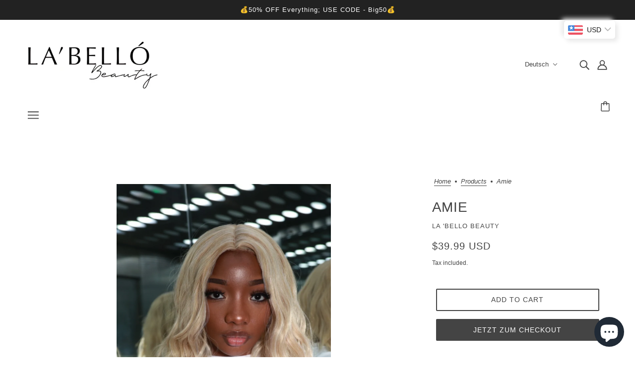

--- FILE ---
content_type: text/html; charset=utf-8
request_url: https://labellobeauty.com/de/search?view=preorderjson&q=id:%224497474945097%22
body_size: 61656
content:
<!doctype html>
<html class="no-js flexbox-gap" lang="de" dir="ltr">
  <head>
    <!-- Blockshop Theme - Version 9.0.0 by Troop Themes - https://troopthemes.com/ -->

    <meta charset="UTF-8">
    <meta http-equiv="X-UA-Compatible" content="IE=edge">
    <meta name="viewport" content="width=device-width, initial-scale=1.0, maximum-scale=5.0"><meta name="description" content="LA &#39;BELLO BEAUTY is a leading retailer of luxury ready-to-wear Human Hair, Synthetic Wigs &amp; Extensions."><link rel="preconnect" href="https://cdn.shopify.com">
    <link rel="preconnect" href="https://fonts.shopifycdn.com">
    <link rel="preconnect" href="https://monorail-edge.shopifysvc.com">

    <link rel="preload" href="//labellobeauty.com/cdn/shop/t/19/assets/theme--critical.css?v=158930285853968255141679599770" as="style">
    <link rel="preload" href="//labellobeauty.com/cdn/shop/t/19/assets/theme--async.css?v=120240081055646742991679599770" as="style">
    <link rel="preload" href="//labellobeauty.com/cdn/shop/t/19/assets/lazysizes.min.js?v=153084990365669432281679599769" as="script"><link rel="canonical" href="https://labellobeauty.com/de/search?q=id%3a%224497474945097%22"><link rel="shortcut icon" href="//labellobeauty.com/cdn/shop/files/image0_5_1.jpg?v=1613621671&width=32" type="image/png">
      <link rel="apple-touch-icon" href="//labellobeauty.com/cdn/shop/files/image0_5_1.jpg?v=1613621671&width=180"><title>Suche: 1 Ergebnis gefunden für &quot;id:&quot;4497474945097&quot;&quot; | LA &#39;BELLO BEAUTY</title><meta property="og:type" content="website" />
  <meta property="og:title" content="Suche: 1 Ergebnis gefunden für &quot;id:&quot;4497474945097&quot;&quot;" /><meta property="og:url" content="https://labellobeauty.com/de/search?q=id%3a%224497474945097%22" />
<meta property="og:site_name" content="LA &#39;BELLO BEAUTY" />
<meta property="og:description" content="LA &#39;BELLO BEAUTY is a leading retailer of luxury ready-to-wear Human Hair, Synthetic Wigs &amp; Extensions." /><meta name="twitter:card" content="summary" />
<meta name="twitter:description" content="LA &#39;BELLO BEAUTY is a leading retailer of luxury ready-to-wear Human Hair, Synthetic Wigs &amp; Extensions." /><meta name="twitter:title" content="Suche: 1 Ergebnis gefunden für &quot;id:&quot;4497474945097&quot;&quot;" /><meta
      property="twitter:image"
      content="https://labellobeauty.com/cdn/shop/files/image0_16_804d04f5-fe2c-45fb-8710-3b23408bf0bb.png?v=1631831630&width=480"
    /><style></style><style>
  :root {
    --font--featured-heading--size: 38px;
    --font--section-heading--size: 28px;
    --font--block-heading--size: 20px;
    --font--heading--uppercase: uppercase;
    --font--paragraph--size: 16px;

    --font--heading--family: "system_ui", -apple-system, 'Segoe UI', Roboto, 'Helvetica Neue', 'Noto Sans', 'Liberation Sans', Arial, sans-serif, 'Apple Color Emoji', 'Segoe UI Emoji', 'Segoe UI Symbol', 'Noto Color Emoji';
    --font--heading--weight: 400;
    --font--heading--normal-weight: 400;
    --font--heading--style: normal;

    --font--accent--family: "system_ui", -apple-system, 'Segoe UI', Roboto, 'Helvetica Neue', 'Noto Sans', 'Liberation Sans', Arial, sans-serif, 'Apple Color Emoji', 'Segoe UI Emoji', 'Segoe UI Symbol', 'Noto Color Emoji';
    --font--accent--weight: 400;
    --font--accent--style: normal;
    --font--accent--size: 13px;

    --font--paragraph--family: "system_ui", -apple-system, 'Segoe UI', Roboto, 'Helvetica Neue', 'Noto Sans', 'Liberation Sans', Arial, sans-serif, 'Apple Color Emoji', 'Segoe UI Emoji', 'Segoe UI Symbol', 'Noto Color Emoji';
    --font--paragraph--weight: 400;
    --font--paragraph--style: normal;
    --font--bolder-paragraph--weight: 700;
  }
</style><style>
  :root {
    --color--accent-1: #ffd7d7;
    --color--accent-2: #ffeff0;
    --bg-color--light: #f7f7f7;
    --bg-color--dark: #222222;
    --bdr-color--badge: rgba(68, 68, 68, 0.07);
    --bg-color--body: #ffffff;
    --color--body: #444444;
    --color--body--light: #747474;
    --color--alternative: #ffffff;
    --color--button: #ffffff;
    --bdr-color--button: #ffffff;
    --bg-color--button: #444444;
    --bg-color--button--hover: #444444;

    /* shop pay */
    --payment-terms-background-color: #ffffff;

    --bdr-color--general: #eaeaea;
    --bg-color--textbox: #fff;
    --bg-color--panel: #f7f7f7;
    --color--border-disabled: #d2d2d2;
    --color--button-disabled: #b9b9b9;
    --color--success: #4caf50;
    --color--fail: #d32f2f;
    --color--stars: black;

    /* js helpers */
    --sticky-offset: 0px;
  }
</style><script>
  var theme = theme || {};
  theme.assets = theme.assets || {};
  theme.local_storage = theme.local_storage || {};
  theme.popup = theme.popup || {};
  theme.settings = theme.settings || {};
  theme.scripts = theme.scripts || {};
  theme.styles = theme.styles || {};
  theme.swatches = theme.swatches || {};
  theme.translations = theme.translations || {};
  theme.urls = theme.urls || {};

  theme.assets.masonry = '//labellobeauty.com/cdn/shop/t/19/assets/masonry.min.js?v=153413113355937702121679599769';
  theme.assets.swipe = '//labellobeauty.com/cdn/shop/t/19/assets/swipe-listener.min.js?v=123039615894270182531679599770';

  theme.local_storage.cart_items = 'blockshop_cart_items';
  theme.local_storage.collection_layout = 'blockshop_collection_layout';
  theme.local_storage.popup = 'blockshop_popup';
  theme.local_storage.recent_products = 'blockshop_recently_viewed';
  theme.local_storage.search_layout = 'blockshop_search_layout';

  theme.popup.enabled = false;
  theme.popup.test_mode = false;
  theme.popup.newsletter_enabled = true;
  theme.popup.social_icons_enabled = true;
  theme.popup.show_image_enabled = '19' > 0 ? true : false;
  theme.popup.image_link = '';
  theme.popup.seconds_until = 3;
  theme.popup.page_content = '';
  theme.popup.days_until = '7';

  
theme.popup.show_image_url =
      '<img src="//labellobeauty.com/cdn/shop/files/image0_17.jpg?v=1628253923&amp;width=1200" alt="SUBSCRIBE" srcset="//labellobeauty.com/cdn/shop/files/image0_17.jpg?v=1628253923&amp;width=352 352w, //labellobeauty.com/cdn/shop/files/image0_17.jpg?v=1628253923&amp;width=832 832w, //labellobeauty.com/cdn/shop/files/image0_17.jpg?v=1628253923&amp;width=1200 1200w" width="1200" height="1200">';
  

  theme.settings.cart_type = 'drawer';
  theme.settings.hover_image_enabled = 'true' === 'true';
  theme.settings.quick_add = 'true' === 'true';
  theme.settings.money_format = "\u003cspan class=money\u003e£{{amount}}\u003c\/span\u003e";

  theme.translations.add_to_cart = 'Add to Cart';
  theme.translations.out_of_stock = 'Out of stock';
  theme.translations.unavailable = 'Unavailable';
  theme.translations.low_in_stock = {
    one: 'Only 1 item left',
    other: 'Only 2 items left'
  };

  theme.urls.all_products_collection = '/de/collections/all';
  theme.urls.cart = '/de/cart';
  theme.urls.cart_add = '/de/cart/add';
  theme.urls.cart_change = '/de/cart/change';
  theme.urls.product_recommendations = '/de/recommendations/products';
  theme.urls.search = '/de/search';

  
    theme.urls.root = '/de';
  

          theme.swatches['yellow-green'] = '#9acd32';
        

          theme.swatches['red'] = 'rgb(139,0,0)';
        

          theme.swatches['orange'] = 'orange.PNG';
        

          theme.swatches['stealth-grey'] = '//labellobeauty.com/cdn/shop/files/stealth-grey_100x.jpg?v=3019';
        
// LazySizes
  window.lazySizesConfig = window.lazySizesConfig || {};
  window.lazySizesConfig.expand = 1200;
  window.lazySizesConfig.loadMode = 3;
  window.lazySizesConfig.ricTimeout = 50;
</script>

<script>
  // Element extended methods
  Element.prototype.trigger = window.trigger = function(event, data = null) {
    const event_obj = data == null ? new Event(event) : new CustomEvent(event, { detail: data });
    this.dispatchEvent(event_obj);
  };

  Element.prototype.on = window.on = function(events, callback, options) {
    // save the namespaces on the element itself
    if (!this.namespaces) this.namespaces = {};

    events.split(' ').forEach(event => {
      this.namespaces[event] = callback;
      this.addEventListener(event.split('.')[0], callback, options);
    });
    return this;
  };

  Element.prototype.off = window.off = function(events) {
    if (!this.namespaces) return;

    events.split(' ').forEach(event => {
      this.removeEventListener(event.split('.')[0], this.namespaces[event]);
      delete this.namespaces[event];
    });
    return this;
  };

  Element.prototype.index = function() {
    return [...this.parentNode.children].indexOf(this);
  };

  Element.prototype.offset = function() {
    const rect = this.getBoundingClientRect();

    return {
      top: rect.top + window.pageYOffset,
      left: rect.left + window.pageXOffset
    };
  };

  Element.prototype.setStyles = function(styles = {}) {
    for (const property in styles) this.style[property] = styles[property];
    return this;
  }

  Element.prototype.remove = function() {
    return this.parentNode.removeChild(this);
  };

  // NodeList & Array extended methods
  NodeList.prototype.on = Array.prototype.on = function(events, callback, options) {
    this.forEach(element => {
      // save the namespaces on the element itself
      if (!element.namespaces) element.namespaces = {};

      events.split(' ').forEach(event => {
        element.namespaces[event] = callback;
        element.addEventListener(event.split('.')[0], callback, options);
      });
    });
  };

  NodeList.prototype.off = Array.prototype.off = function(events) {
    this.forEach(element => {
      if (!element.namespaces) return;

      events.split(' ').forEach(event => {
        element.removeEventListener(event.split('.')[0], element.namespaces[event]);
        delete element.namespaces[event];
      });
    });
  };

  NodeList.prototype.not = Array.prototype.not = function(arr_like_obj) {
    // this always returns an Array
    const new_array_of_elements = [];
    if (arr_like_obj instanceof HTMLElement) arr_like_obj = [arr_like_obj];

    this.forEach(element => {
      if (![...arr_like_obj].includes(element)) new_array_of_elements.push(element);
    });

    return new_array_of_elements;
  };

  theme.utils = new class Utilities {
    constructor() {
      this.isTouchDevice = window.matchMedia('(pointer: coarse)').matches;}

    debounce(delay, fn) {
      let timeout;

      return function(...args) {
        const context = this;
        clearTimeout(timeout);
        timeout = setTimeout(() => fn.apply(context, args), delay);
      };
    }

    formatMoney(raw_amount) {
      const num_decimals = theme.settings.money_format.includes('no_decimals') ? 0 : 2;
      const locale = theme.settings.money_format.includes('comma') ? 'de-DE' : 'en-US';

      const formatter = Intl.NumberFormat(locale, {
        minimumFractionDigits: num_decimals,
        maximumFractionDigits: num_decimals
      });

      const formatted_amount = formatter.format(raw_amount / 100);
      
      return theme.settings.money_format.replace(/\{\{\s*(\w+)\s*\}\}/, formatted_amount);
    }

    getHiddenDimensions(element, strip_components = []) {
      const cloned_el = this.parseHtml(element.outerHTML, null, strip_components);
      cloned_el.setStyles({
        display: 'block',
        position: 'absolute',
        padding: element.style.padding,
        visibility: 'hidden',
      })

      element.parentNode ? element.parentNode.appendChild(cloned_el) : document.body.appendChild(cloned_el);
      const { offsetHeight: height, offsetWidth: width } = cloned_el;
      cloned_el.remove();
      return { height, width };
    }

    getAvailableQuantity(form) {
      const { dataset: variant_data, value: variant_id } = form.querySelector('option[selected]');
      const { inventoryManagement, inventoryPolicy, inventoryQuantity } = variant_data;

      // if inventory isn't tracked we can add items indefinitely
      if (inventoryManagement !== 'shopify' || inventoryPolicy === 'continue') return true;

      // we use local storage because you can have multiple tabs open
      const cart_items = JSON.parse(localStorage.getItem(theme.local_storage.cart_items));
      let cart_quantity = 0;
      if (cart_items[variant_id]) cart_quantity = cart_items[variant_id];

      const form_id = form.getAttribute('id');
      let quantity_remaining = parseInt(inventoryQuantity) - cart_quantity;

      let requested_quantity = 1;
      const quantity_input = document.querySelector(`.product-quantity--input[form='${form_id}']`);
      if (quantity_input) requested_quantity = parseInt(quantity_input.value);

      if (quantity_remaining <= 0) {
        quantity_remaining = 0;
        // if quantity block isn't added, quantity_input.value will be undefined
        if (quantity_input) quantity_input.value = 1;
      } else if (requested_quantity > quantity_remaining && quantity_input) {
        quantity_input.value = quantity_remaining;
      } else return true;

      window.trigger('theme:feedbackBar:quantity', quantity_remaining);
      return false;
    }

    imagesLoaded(containers, callback, force_load) { // containers can be an element or array of elements
      if (containers instanceof HTMLElement) containers = [containers];

      let images = [], loaded_images = [];
      containers.forEach(container => {
        images = [...images, ...container.querySelectorAll('img, .placeholder--root svg')]
      });

      if (!images.length) {
        callback();
        return;
      }

      const loadImage = image => {
        loaded_images.push(image);
        loaded_images.length === images.length && callback();
      };

      images.forEach(image =>
        image.classList.contains('lazyloaded')
          ? loadImage(image) : image.on('lazyloaded', () => loadImage(image))
      );

      if (force_load) {
        const forceLoad = () => images.forEach(image => window.lazySizes.loader.unveil(image));
        const lazysizes = document.head.querySelector('script[src*="/assets/lazysizes.min.js"]');
        lazysizes.loaded
          ? forceLoad() : window.on('theme:lazySizes:loaded', () => forceLoad());
      }
    }

    libraryLoader(name, url, callback) {
      if (theme.scripts[name] === undefined) {
        theme.scripts[name] = 'requested';
        const script = document.createElement('script');
        script.src = url;
        script.onload = () => {
          theme.scripts[name] = 'loaded';
          callback && callback();
          window.trigger(`theme:${name}:loaded`);
        };
        document.body ? document.body.appendChild(script) : document.head.appendChild(script);
      } else if (callback && theme.scripts[name] === 'requested') {
        window.on(`theme:${name}:loaded`, callback);
      } else if (callback && theme.scripts[name] === 'loaded') callback();
    }

    parseHtml(html_string, selector, strip_components = []) {
      strip_components.forEach(component => { // remove web components so they don't init
        const regex = new RegExp(component, 'g');
        html_string = html_string.replace(regex, 'div')
      });

      const container = document.createElement('div');
      container.innerHTML = html_string;
      return selector ? container.querySelector(selector) : container.querySelector(':scope > *');
    }

    setSwatchColors(inputs = false) {
      if (!inputs) return

      inputs.forEach(input => {
        const swatch = input.nextElementSibling;
        const swatch_color = input.value.toLowerCase().replace(/\s+/g, '-');

        if (theme.swatches[swatch_color] === undefined) {
          swatch.style['background-color'] = swatch_color;
        } else if (theme.swatches[swatch_color].indexOf('cdn.shopify.com') > -1) {
          swatch.style['background-image'] = `url(${theme.swatches[swatch_color]})`;
        } else {
          swatch.style['background-color'] = theme.swatches[swatch_color];
        }
      });
    }

    stylesheetLoader(name, url, callback) {
      if (theme.styles[name] === undefined) {
        theme.styles[name] = 'requested';
        const stylesheet = document.createElement('link');
        stylesheet.rel = 'stylesheet';
        stylesheet.href = url;
        stylesheet.onload = () => {
          theme.styles[name] = 'loaded';
          callback && callback();
          window.trigger(`theme:${name}Styles:loaded`);
        }
        document.body ? document.body.appendChild(stylesheet) : document.head.appendChild(stylesheet);
      } else if (callback && theme.styles[name] === 'requested') {
        window.on(`theme:${name}Styles:loaded`, callback);
      } else if (callback && theme.styles[name] === 'loaded') callback();
    }

    updateRecentProducts(handle) {
      const current_product_arr = [handle];
      const previous_product_str = localStorage.getItem(theme.local_storage.recent_products);
      const max_num_recents_stored = 4;
      let previous_product_arr, current_product_str, newly_visited_product = false;

      // first check if we have existing data or not
      if (previous_product_str) {
        previous_product_arr = JSON.parse(previous_product_str);

        if (previous_product_arr.indexOf(handle) === -1) newly_visited_product = true;
      } else {
        // localStorage accepts strings only, so we'll convert to string and set
        current_product_str = JSON.stringify(current_product_arr);
        localStorage.setItem(theme.local_storage.recent_products, current_product_str);
      }
      if (newly_visited_product) {
        if (previous_product_arr.length === max_num_recents_stored)
          previous_product_arr = previous_product_arr.slice(1);

        current_product_str = JSON.stringify(previous_product_arr.concat(current_product_arr));
        localStorage.setItem(theme.local_storage.recent_products, current_product_str);
      }
    }
  }
</script>
<script type="module">
  import "//labellobeauty.com/cdn/shop/t/19/assets/a11y.js?v=153538712262687671481679599768";
  import "//labellobeauty.com/cdn/shop/t/19/assets/media-queries.js?v=167717205724085174091679599769";
  import "//labellobeauty.com/cdn/shop/t/19/assets/radios.js?v=95698407015915903831679599770";
  import "//labellobeauty.com/cdn/shop/t/19/assets/transition.js?v=37854290330505103871679599770";
  import "//labellobeauty.com/cdn/shop/t/19/assets/general.js?v=117215248641945840211679599768";
  import "//labellobeauty.com/cdn/shop/t/19/assets/product-grid.js?v=126398878396025640171679599769";
  import "//labellobeauty.com/cdn/shop/t/19/assets/tab-order.js?v=42336612336867996111679599770";
  import "//labellobeauty.com/cdn/shop/t/19/assets/collapsible-row.js?v=152068114534777763931679599768";import "//labellobeauty.com/cdn/shop/t/19/assets/off-canvas.js?v=130555670894578263221679599769";
    import "//labellobeauty.com/cdn/shop/t/19/assets/cart.js?v=167893482266653594581679599768";import "//labellobeauty.com/cdn/shop/t/19/assets/quick-add.js?v=76089371648219767251679599770";import "//labellobeauty.com/cdn/shop/t/19/assets/x-menu.js?v=139190291635929372811679599770";import "//labellobeauty.com/cdn/shop/t/19/assets/product-media--variants.js?v=170493095360276854411679599769";</script><script
      src="//labellobeauty.com/cdn/shop/t/19/assets/lazysizes.min.js?v=153084990365669432281679599769"
      async="async"
      onload="this.loaded=true;window.trigger('theme:lazySizes:loaded');"
    ></script><link href="//labellobeauty.com/cdn/shop/t/19/assets/theme--critical.css?v=158930285853968255141679599770" rel="stylesheet" media="all">
    <link
      href="//labellobeauty.com/cdn/shop/t/19/assets/theme--async.css?v=120240081055646742991679599770"
      rel="stylesheet"
      media="print"
      onload="this.media='all'"
    >

    <noscript>
      <style>
        .layout--template > *,
        .layout--footer-group > *,
        .popup-modal-close,
        .modal--root,
        .modal--window {
          opacity: 1;
        }
      </style>
      <link href="//labellobeauty.com/cdn/shop/t/19/assets/theme--async.css?v=120240081055646742991679599770" rel="stylesheet">
    </noscript>

    <script>window.performance && window.performance.mark && window.performance.mark('shopify.content_for_header.start');</script><meta name="google-site-verification" content="Mzj2twa_r-rRMrQhRN7NYodRJ2MlcdBwqjheHDVRRD8">
<meta id="shopify-digital-wallet" name="shopify-digital-wallet" content="/10115612730/digital_wallets/dialog">
<meta name="shopify-checkout-api-token" content="a98e4212175761ab219922f864e9f894">
<meta id="in-context-paypal-metadata" data-shop-id="10115612730" data-venmo-supported="false" data-environment="production" data-locale="de_DE" data-paypal-v4="true" data-currency="GBP">
<link rel="alternate" hreflang="x-default" href="https://labellobeauty.com/search?q=id%3A%224497474945097%22">
<link rel="alternate" hreflang="en" href="https://labellobeauty.com/search?q=id%3A%224497474945097%22">
<link rel="alternate" hreflang="fr" href="https://labellobeauty.com/fr/search?q=id%3A%224497474945097%22">
<link rel="alternate" hreflang="de" href="https://labellobeauty.com/de/search?q=id%3A%224497474945097%22">
<script async="async" src="/checkouts/internal/preloads.js?locale=de-GB"></script>
<script id="shopify-features" type="application/json">{"accessToken":"a98e4212175761ab219922f864e9f894","betas":["rich-media-storefront-analytics"],"domain":"labellobeauty.com","predictiveSearch":true,"shopId":10115612730,"locale":"de"}</script>
<script>var Shopify = Shopify || {};
Shopify.shop = "labello-beauty.myshopify.com";
Shopify.locale = "de";
Shopify.currency = {"active":"GBP","rate":"1.0"};
Shopify.country = "GB";
Shopify.theme = {"name":"LA BELLO BEAUTY 2.0","id":136538358001,"schema_name":"Blockshop","schema_version":"9.0.0","theme_store_id":606,"role":"main"};
Shopify.theme.handle = "null";
Shopify.theme.style = {"id":null,"handle":null};
Shopify.cdnHost = "labellobeauty.com/cdn";
Shopify.routes = Shopify.routes || {};
Shopify.routes.root = "/de/";</script>
<script type="module">!function(o){(o.Shopify=o.Shopify||{}).modules=!0}(window);</script>
<script>!function(o){function n(){var o=[];function n(){o.push(Array.prototype.slice.apply(arguments))}return n.q=o,n}var t=o.Shopify=o.Shopify||{};t.loadFeatures=n(),t.autoloadFeatures=n()}(window);</script>
<script id="shop-js-analytics" type="application/json">{"pageType":"search"}</script>
<script defer="defer" async type="module" src="//labellobeauty.com/cdn/shopifycloud/shop-js/modules/v2/client.init-shop-cart-sync_e98Ab_XN.de.esm.js"></script>
<script defer="defer" async type="module" src="//labellobeauty.com/cdn/shopifycloud/shop-js/modules/v2/chunk.common_Pcw9EP95.esm.js"></script>
<script defer="defer" async type="module" src="//labellobeauty.com/cdn/shopifycloud/shop-js/modules/v2/chunk.modal_CzmY4ZhL.esm.js"></script>
<script type="module">
  await import("//labellobeauty.com/cdn/shopifycloud/shop-js/modules/v2/client.init-shop-cart-sync_e98Ab_XN.de.esm.js");
await import("//labellobeauty.com/cdn/shopifycloud/shop-js/modules/v2/chunk.common_Pcw9EP95.esm.js");
await import("//labellobeauty.com/cdn/shopifycloud/shop-js/modules/v2/chunk.modal_CzmY4ZhL.esm.js");

  window.Shopify.SignInWithShop?.initShopCartSync?.({"fedCMEnabled":true,"windoidEnabled":true});

</script>
<script>(function() {
  var isLoaded = false;
  function asyncLoad() {
    if (isLoaded) return;
    isLoaded = true;
    var urls = ["https:\/\/js.smile.io\/v1\/smile-shopify.js?shop=labello-beauty.myshopify.com","https:\/\/chimpstatic.com\/mcjs-connected\/js\/users\/530a9599c0f38148c047a3295\/0c321a5af3f3047e2c4644c52.js?shop=labello-beauty.myshopify.com","https:\/\/www.goldendev.win\/shopify\/show-recent-orders\/js\/show-recent-orders.js?shop=labello-beauty.myshopify.com","https:\/\/instafeed.nfcube.com\/cdn\/df8f75e39e87725e9f128e92527d7ffb.js?shop=labello-beauty.myshopify.com","https:\/\/d1639lhkj5l89m.cloudfront.net\/js\/storefront\/uppromote.js?shop=labello-beauty.myshopify.com","https:\/\/cdn.hextom.com\/js\/freeshippingbar.js?shop=labello-beauty.myshopify.com"];
    for (var i = 0; i < urls.length; i++) {
      var s = document.createElement('script');
      s.type = 'text/javascript';
      s.async = true;
      s.src = urls[i];
      var x = document.getElementsByTagName('script')[0];
      x.parentNode.insertBefore(s, x);
    }
  };
  if(window.attachEvent) {
    window.attachEvent('onload', asyncLoad);
  } else {
    window.addEventListener('load', asyncLoad, false);
  }
})();</script>
<script id="__st">var __st={"a":10115612730,"offset":0,"reqid":"8df3eac0-9327-4b71-aedc-640b0c350cba-1769127088","pageurl":"labellobeauty.com\/de\/search?view=preorderjson\u0026q=id:%224497474945097%22","u":"c9fa7326de76","p":"searchresults"};</script>
<script>window.ShopifyPaypalV4VisibilityTracking = true;</script>
<script id="captcha-bootstrap">!function(){'use strict';const t='contact',e='account',n='new_comment',o=[[t,t],['blogs',n],['comments',n],[t,'customer']],c=[[e,'customer_login'],[e,'guest_login'],[e,'recover_customer_password'],[e,'create_customer']],r=t=>t.map((([t,e])=>`form[action*='/${t}']:not([data-nocaptcha='true']) input[name='form_type'][value='${e}']`)).join(','),a=t=>()=>t?[...document.querySelectorAll(t)].map((t=>t.form)):[];function s(){const t=[...o],e=r(t);return a(e)}const i='password',u='form_key',d=['recaptcha-v3-token','g-recaptcha-response','h-captcha-response',i],f=()=>{try{return window.sessionStorage}catch{return}},m='__shopify_v',_=t=>t.elements[u];function p(t,e,n=!1){try{const o=window.sessionStorage,c=JSON.parse(o.getItem(e)),{data:r}=function(t){const{data:e,action:n}=t;return t[m]||n?{data:e,action:n}:{data:t,action:n}}(c);for(const[e,n]of Object.entries(r))t.elements[e]&&(t.elements[e].value=n);n&&o.removeItem(e)}catch(o){console.error('form repopulation failed',{error:o})}}const l='form_type',E='cptcha';function T(t){t.dataset[E]=!0}const w=window,h=w.document,L='Shopify',v='ce_forms',y='captcha';let A=!1;((t,e)=>{const n=(g='f06e6c50-85a8-45c8-87d0-21a2b65856fe',I='https://cdn.shopify.com/shopifycloud/storefront-forms-hcaptcha/ce_storefront_forms_captcha_hcaptcha.v1.5.2.iife.js',D={infoText:'Durch hCaptcha geschützt',privacyText:'Datenschutz',termsText:'Allgemeine Geschäftsbedingungen'},(t,e,n)=>{const o=w[L][v],c=o.bindForm;if(c)return c(t,g,e,D).then(n);var r;o.q.push([[t,g,e,D],n]),r=I,A||(h.body.append(Object.assign(h.createElement('script'),{id:'captcha-provider',async:!0,src:r})),A=!0)});var g,I,D;w[L]=w[L]||{},w[L][v]=w[L][v]||{},w[L][v].q=[],w[L][y]=w[L][y]||{},w[L][y].protect=function(t,e){n(t,void 0,e),T(t)},Object.freeze(w[L][y]),function(t,e,n,w,h,L){const[v,y,A,g]=function(t,e,n){const i=e?o:[],u=t?c:[],d=[...i,...u],f=r(d),m=r(i),_=r(d.filter((([t,e])=>n.includes(e))));return[a(f),a(m),a(_),s()]}(w,h,L),I=t=>{const e=t.target;return e instanceof HTMLFormElement?e:e&&e.form},D=t=>v().includes(t);t.addEventListener('submit',(t=>{const e=I(t);if(!e)return;const n=D(e)&&!e.dataset.hcaptchaBound&&!e.dataset.recaptchaBound,o=_(e),c=g().includes(e)&&(!o||!o.value);(n||c)&&t.preventDefault(),c&&!n&&(function(t){try{if(!f())return;!function(t){const e=f();if(!e)return;const n=_(t);if(!n)return;const o=n.value;o&&e.removeItem(o)}(t);const e=Array.from(Array(32),(()=>Math.random().toString(36)[2])).join('');!function(t,e){_(t)||t.append(Object.assign(document.createElement('input'),{type:'hidden',name:u})),t.elements[u].value=e}(t,e),function(t,e){const n=f();if(!n)return;const o=[...t.querySelectorAll(`input[type='${i}']`)].map((({name:t})=>t)),c=[...d,...o],r={};for(const[a,s]of new FormData(t).entries())c.includes(a)||(r[a]=s);n.setItem(e,JSON.stringify({[m]:1,action:t.action,data:r}))}(t,e)}catch(e){console.error('failed to persist form',e)}}(e),e.submit())}));const S=(t,e)=>{t&&!t.dataset[E]&&(n(t,e.some((e=>e===t))),T(t))};for(const o of['focusin','change'])t.addEventListener(o,(t=>{const e=I(t);D(e)&&S(e,y())}));const B=e.get('form_key'),M=e.get(l),P=B&&M;t.addEventListener('DOMContentLoaded',(()=>{const t=y();if(P)for(const e of t)e.elements[l].value===M&&p(e,B);[...new Set([...A(),...v().filter((t=>'true'===t.dataset.shopifyCaptcha))])].forEach((e=>S(e,t)))}))}(h,new URLSearchParams(w.location.search),n,t,e,['guest_login'])})(!0,!0)}();</script>
<script integrity="sha256-4kQ18oKyAcykRKYeNunJcIwy7WH5gtpwJnB7kiuLZ1E=" data-source-attribution="shopify.loadfeatures" defer="defer" src="//labellobeauty.com/cdn/shopifycloud/storefront/assets/storefront/load_feature-a0a9edcb.js" crossorigin="anonymous"></script>
<script data-source-attribution="shopify.dynamic_checkout.dynamic.init">var Shopify=Shopify||{};Shopify.PaymentButton=Shopify.PaymentButton||{isStorefrontPortableWallets:!0,init:function(){window.Shopify.PaymentButton.init=function(){};var t=document.createElement("script");t.src="https://labellobeauty.com/cdn/shopifycloud/portable-wallets/latest/portable-wallets.de.js",t.type="module",document.head.appendChild(t)}};
</script>
<script data-source-attribution="shopify.dynamic_checkout.buyer_consent">
  function portableWalletsHideBuyerConsent(e){var t=document.getElementById("shopify-buyer-consent"),n=document.getElementById("shopify-subscription-policy-button");t&&n&&(t.classList.add("hidden"),t.setAttribute("aria-hidden","true"),n.removeEventListener("click",e))}function portableWalletsShowBuyerConsent(e){var t=document.getElementById("shopify-buyer-consent"),n=document.getElementById("shopify-subscription-policy-button");t&&n&&(t.classList.remove("hidden"),t.removeAttribute("aria-hidden"),n.addEventListener("click",e))}window.Shopify?.PaymentButton&&(window.Shopify.PaymentButton.hideBuyerConsent=portableWalletsHideBuyerConsent,window.Shopify.PaymentButton.showBuyerConsent=portableWalletsShowBuyerConsent);
</script>
<script data-source-attribution="shopify.dynamic_checkout.cart.bootstrap">document.addEventListener("DOMContentLoaded",(function(){function t(){return document.querySelector("shopify-accelerated-checkout-cart, shopify-accelerated-checkout")}if(t())Shopify.PaymentButton.init();else{new MutationObserver((function(e,n){t()&&(Shopify.PaymentButton.init(),n.disconnect())})).observe(document.body,{childList:!0,subtree:!0})}}));
</script>
<link id="shopify-accelerated-checkout-styles" rel="stylesheet" media="screen" href="https://labellobeauty.com/cdn/shopifycloud/portable-wallets/latest/accelerated-checkout-backwards-compat.css" crossorigin="anonymous">
<style id="shopify-accelerated-checkout-cart">
        #shopify-buyer-consent {
  margin-top: 1em;
  display: inline-block;
  width: 100%;
}

#shopify-buyer-consent.hidden {
  display: none;
}

#shopify-subscription-policy-button {
  background: none;
  border: none;
  padding: 0;
  text-decoration: underline;
  font-size: inherit;
  cursor: pointer;
}

#shopify-subscription-policy-button::before {
  box-shadow: none;
}

      </style>

<script>window.performance && window.performance.mark && window.performance.mark('shopify.content_for_header.end');</script>
  <!-- BEGIN app block: shopify://apps/uppromote-affiliate/blocks/customer-referral/64c32457-930d-4cb9-9641-e24c0d9cf1f4 --><link rel="preload" href="https://cdn.shopify.com/extensions/019be3ca-b096-7794-a07a-cc1297362ed9/app-108/assets/customer-referral.css" as="style" onload="this.onload=null;this.rel='stylesheet'">
<script>
  document.addEventListener("DOMContentLoaded", function () {
    const params = new URLSearchParams(window.location.search);
    if (params.has('sca_ref') || params.has('sca_crp')) {
      document.body.setAttribute('is-affiliate-link', '');
    }
  });
</script>


<!-- END app block --><!-- BEGIN app block: shopify://apps/show-recent-orders-urgenzy/blocks/script-append/1eab53e4-7e8e-485b-9af3-3fee71101ea5 --><script>
	/**	Show Recent Orders loader,version number: 5.0 */
	(function(){
		var loadScript=function(a,b){var c=document.createElement("script");c.type="text/javascript",c.readyState?c.onreadystatechange=function(){("loaded"==c.readyState||"complete"==c.readyState)&&(c.onreadystatechange=null,b())}:c.onload=function(){b()},c.src=a,document.getElementsByTagName("head")[0].appendChild(c)};
		// Set variable to prevent the other loader from requesting the same resources
		window.sro_app_block_loader = true;
		appendScriptUrl('labello-beauty.myshopify.com');

		// get script url and append timestamp of last change
		function appendScriptUrl(shop) {

			var timeStamp = Math.floor(Date.now() / (1000*30));
			var timestampUrl = 'https://www.goldendev.win/shopify/show-recent-orders/shop/status/'+shop+'.js?'+timeStamp;

			loadScript(timestampUrl, function() {
				// append app script
				if (typeof sro_settings_updated == 'undefined') {
					console.log('settings are undefined');
					sro_settings_updated = 'default-by-script';
				}

				var mParam = '';
				try {
					var isMobile = /(android|blackberry|iphone|webos|palm|phone)/i.test(navigator.userAgent);
					if (isMobile) {
						var mParam = '&mobile';
					}
				} catch(e) {}

				var scriptUrl = "https://cloud.goldendev.win/shopify/show-recent-orders/js/show-recent-orders-script-v2.js?shop="+shop+"&"+sro_settings_updated+mParam;

				loadScript(scriptUrl, function(){});
			});
		}
	})();
</script>

<!-- END app block --><!-- BEGIN app block: shopify://apps/uppromote-affiliate/blocks/message-bar/64c32457-930d-4cb9-9641-e24c0d9cf1f4 -->

<style>
    body {
        transition: padding-top .2s;
    }
    .scaaf-message-bar {
        --primary-text-color: ;
        --secondary-text-color: ;
        --primary-bg-color: ;
        --secondary-bg-color: ;
        --primary-text-size: px;
        --secondary-text-size: px;
        text-align: center;
        display: block;
        width: 100%;
        padding: 10px;
        animation-duration: .5s;
        animation-name: fadeIn;
        position: absolute;
        top: 0;
        left: 0;
        width: 100%;
        z-index: 10;
    }

    .scaaf-message-bar-content {
        margin: 0;
        padding: 0;
    }

    .scaaf-message-bar[data-layout=referring] {
        background-color: var(--primary-bg-color);
        color: var(--primary-text-color);
        font-size: var(--primary-text-size);
    }

    .scaaf-message-bar[data-layout=direct] {
        background-color: var(--secondary-bg-color);
        color: var(--secondary-text-color);
        font-size: var(--secondary-text-size);
    }

</style>

<script type="text/javascript">
    (function() {
        let container, contentContainer
        const settingTag = document.querySelector('script#uppromote-message-bar-setting')

        if (!settingTag || !settingTag.textContent) {
            return
        }

        const setting = JSON.parse(settingTag.textContent)
        if (!setting.referral_enable) {
            return
        }

        const getCookie = (cName) => {
            let name = cName + '='
            let decodedCookie = decodeURIComponent(document.cookie)
            let ca = decodedCookie.split(';')
            for (let i = 0; i < ca.length; i++) {
                let c = ca[i]
                while (c.charAt(0) === ' ') {
                    c = c.substring(1)
                }
                if (c.indexOf(name) === 0) {
                    return c.substring(name.length, c.length)
                }
            }

            return null
        }

        function renderContainer() {
            container = document.createElement('div')
            container.classList.add('scaaf-message-bar')
            contentContainer = document.createElement('p')
            contentContainer.classList.add('scaaf-message-bar-content')
            container.append(contentContainer)
        }

        function calculateLayout() {
            const height = container.scrollHeight

            function onMouseMove() {
                document.body.style.paddingTop = `${height}px`
                document.body.removeEventListener('mousemove', onMouseMove)
                document.body.removeEventListener('touchstart', onMouseMove)
            }

            document.body.addEventListener('mousemove', onMouseMove)
            document.body.addEventListener('touchstart', onMouseMove)
        }

        renderContainer()

        function fillDirectContent() {
            if (!setting.not_referral_enable) {
                return
            }
            container.dataset.layout = 'direct'
            contentContainer.textContent = setting.not_referral_content
            document.body.prepend(container)
            calculateLayout()
        }

        function prepareForReferring() {
            contentContainer.textContent = 'Loading'
            contentContainer.style.visibility = 'hidden'
            document.body.prepend(container)
            calculateLayout()
        }

        function fillReferringContent(aff) {
            container.dataset.layout = 'referring'
            contentContainer.textContent = setting.referral_content
                .replaceAll('{affiliate_name}', aff.name)
                .replaceAll('{company}', aff.company)
                .replaceAll('{affiliate_firstname}', aff.first_name)
                .replaceAll('{personal_detail}', aff.personal_detail)
            contentContainer.style.visibility = 'visible'
        }

        function safeJsonParse (str) {
            if (!str) return null;
            try {
                return JSON.parse(str);
            } catch {
                return null;
            }
        }

        function renderFromCookie(affiliateID) {
            if (!affiliateID) {
                fillDirectContent()
                return
            }

            prepareForReferring()

            let info
            const raw = getCookie('_up_a_info')

            try {
                if (raw) {
                    info = safeJsonParse(raw)
                }
            } catch {
                console.warn('Affiliate info (_up_a_info) is invalid JSON', raw)
                fillDirectContent()
                return
            }

            if (!info) {
                fillDirectContent()
                return
            }

            const aff = {
                company: info.company || '',
                name: (info.first_name || '') + ' ' + (info.last_name || ''),
                first_name: info.first_name || '',
                personal_detail: getCookie('scaaf_pd') || ''
            }

            fillReferringContent(aff)
        }

        function paintMessageBar() {
            if (!document.body) {
                return requestAnimationFrame(paintMessageBar)
            }

            const urlParams = new URLSearchParams(window.location.search)
            const scaRef = urlParams.get("sca_ref")
            const urlAffiliateID = scaRef ? scaRef.split('.')[0] + '' : null
            const cookieAffiliateID = getCookie('up_uppromote_aid')
            const isReferralLink = !!scaRef

            if (!isReferralLink) {
                if (cookieAffiliateID) {
                    renderFromCookie(cookieAffiliateID)
                    return
                }
                fillDirectContent()
                return
            }

            if (cookieAffiliateID === urlAffiliateID) {
                renderFromCookie(cookieAffiliateID)
                return
            }

            const lastClick = Number(getCookie('up_uppromote_lc') || 0)
            const diffMinuteFromNow = (Date.now() - lastClick) / (60 * 1000)
            if (diffMinuteFromNow <= 1) {
                renderFromCookie(cookieAffiliateID)
                return
            }

            let waited = 0
            const MAX_WAIT = 5000
            const INTERVAL = 300

            const timer = setInterval(() => {
                const newCookieID = getCookie('up_uppromote_aid')
                const isStillThatAffiliate = newCookieID === urlAffiliateID
                const isReceived = localStorage.getItem('up_uppromote_received') === '1'
                let isLoadedAffiliateInfoDone = !!safeJsonParse(getCookie('_up_a_info'))

                if (isReceived && isStillThatAffiliate && isLoadedAffiliateInfoDone) {
                    clearInterval(timer)
                    renderFromCookie(newCookieID)
                    return
                }

                waited += INTERVAL
                if (waited >= MAX_WAIT) {
                    clearInterval(timer)
                    fillDirectContent()
                }
            }, INTERVAL)
        }

        requestAnimationFrame(paintMessageBar)
    })()
</script>


<!-- END app block --><!-- BEGIN app block: shopify://apps/bucks/blocks/app-embed/4f0a9b06-9da4-4a49-b378-2de9d23a3af3 -->
<script>
  window.bucksCC = window.bucksCC || {};
  window.bucksCC.metaConfig = {};
  window.bucksCC.reConvert = function() {};
  "function" != typeof Object.assign && (Object.assign = function(n) {
    if (null == n) 
      throw new TypeError("Cannot convert undefined or null to object");
    



    for (var r = Object(n), t = 1; t < arguments.length; t++) {
      var e = arguments[t];
      if (null != e) 
        for (var o in e) 
          e.hasOwnProperty(o) && (r[o] = e[o])
    }
    return r
  });

const bucks_validateJson = json => {
    let checkedJson;
    try {
        checkedJson = JSON.parse(json);
    } catch (error) { }
    return checkedJson;
};

  const bucks_encodedData = "[base64]";

  const bucks_myshopifyDomain = "labellobeauty.com";

  const decodedURI = atob(bucks_encodedData);
  const bucks_decodedString = decodeURIComponent(decodedURI);


  const bucks_parsedData = bucks_validateJson(bucks_decodedString) || {};
  Object.assign(window.bucksCC.metaConfig, {

    ... bucks_parsedData,
    money_format: "\u003cspan class=money\u003e£{{amount}}\u003c\/span\u003e",
    money_with_currency_format: "\u003cspan class=money\u003e£{{amount}} GBP\u003c\/span\u003e",
    userCurrency: "GBP"

  });
  window.bucksCC.reConvert = function() {};
  window.bucksCC.themeAppExtension = true;
  window.bucksCC.metaConfig.multiCurrencies = [];
  window.bucksCC.localization = {};
  
  

  window.bucksCC.localization.availableCountries = ["EG","GQ","ET","AF","AX","AL","DZ","UM","AD","AO","AI","AG","AR","AM","AW","AC","AZ","AU","BS","BH","BD","BB","BY","BE","BZ","BJ","BM","BT","BO","BA","BW","BV","BR","VG","IO","BN","BG","BF","BI","CV","CL","CN","CK","CR","CI","CW","DK","DE","DM","DO","DJ","EC","SV","ER","EE","SZ","FO","FK","FJ","FI","FR","GF","PF","TF","GA","GM","GE","GH","GI","GD","GR","GL","GP","GT","GG","GN","GW","GY","HT","HM","HN","IN","ID","IQ","IE","IS","IM","IL","IT","JM","JP","YE","JE","JO","KY","KH","CM","CA","BQ","KZ","QA","KE","KG","KI","CC","CO","KM","CG","CD","XK","HR","KW","LA","LS","LV","LB","LR","LY","LI","LT","LU","MG","MW","MY","MV","ML","MT","MA","MQ","MR","MU","YT","MX","MC","MN","ME","MS","MZ","MM","NA","NR","NP","NC","NZ","NI","AN","NL","NE","NG","NU","MK","NF","NO","AT","OM","PK","PS","PA","PG","PY","PE","PH","PN","PL","PT","MD","RE","RW","RO","RU","SB","ZM","WS","SM","ST","SA","SE","CH","SN","RS","SC","SL","ZW","SG","SX","SK","SI","SO","HK","MO","ES","SJ","LK","BL","SH","KN","LC","MF","PM","VC","SD","ZA","GS","KR","SS","SR","TJ","TW","TZ","TH","TL","TG","TK","TO","TT","TA","TD","CZ","TR","TN","TM","TC","TV","UG","UA","HU","UY","UZ","VU","VA","VE","AE","US","GB","VN","WF","CX","EH","CF","CY"];
  window.bucksCC.localization.availableLanguages = ["en","fr","de"];

  
  window.bucksCC.metaConfig.multiCurrencies = "GBP".split(',') || '';
  window.bucksCC.metaConfig.cartCurrency = "GBP" || '';

  if ((((window || {}).bucksCC || {}).metaConfig || {}).instantLoader) {
    self.fetch || (self.fetch = function(e, n) {
      return n = n || {},
      new Promise(function(t, s) {
        var r = new XMLHttpRequest,
          o = [],
          u = [],
          i = {},
          a = function() {
            return {
              ok: 2 == (r.status / 100 | 0),
              statusText: r.statusText,
              status: r.status,
              url: r.responseURL,
              text: function() {
                return Promise.resolve(r.responseText)
              },
              json: function() {
                return Promise.resolve(JSON.parse(r.responseText))
              },
              blob: function() {
                return Promise.resolve(new Blob([r.response]))
              },
              clone: a,
              headers: {
                keys: function() {
                  return o
                },
                entries: function() {
                  return u
                },
                get: function(e) {
                  return i[e.toLowerCase()]
                },
                has: function(e) {
                  return e.toLowerCase() in i
                }
              }
            }
          };
        for (var c in r.open(n.method || "get", e, !0), r.onload = function() {
          r.getAllResponseHeaders().replace(/^(.*?):[^S\n]*([sS]*?)$/gm, function(e, n, t) {
            o.push(n = n.toLowerCase()),
            u.push([n, t]),
            i[n] = i[n]
              ? i[n] + "," + t
              : t
          }),
          t(a())
        },
        r.onerror = s,
        r.withCredentials = "include" == n.credentials,
        n.headers) 
          r.setRequestHeader(c, n.headers[c]);
        r.send(n.body || null)
      })
    });
    !function() {
      function t(t) {
        const e = document.createElement("style");
        e.innerText = t,
        document.head.appendChild(e)
      }
      function e(t) {
        const e = document.createElement("script");
        e.type = "text/javascript",
        e.text = t,
        document.head.appendChild(e),
        console.log("%cBUCKSCC: Instant Loader Activated ⚡️", "background: #1c64f6; color: #fff; font-size: 12px; font-weight:bold; padding: 5px 10px; border-radius: 3px")
      }
      let n = sessionStorage.getItem("bucksccHash");
      (
        n = n
          ? JSON.parse(n)
          : null
      )
        ? e(n)
        : fetch(`https://${bucks_myshopifyDomain}/apps/buckscc/sdk.min.js`, {mode: "no-cors"}).then(function(t) {
          return t.text()
        }).then(function(t) {
          if ((t || "").length > 100) {
            const o = JSON.stringify(t);
            sessionStorage.setItem("bucksccHash", o),
            n = t,
            e(t)
          }
        })
    }();
  }

  const themeAppExLoadEvent = new Event("BUCKSCC_THEME-APP-EXTENSION_LOADED", { bubbles: true, cancelable: false });

  // Dispatch the custom event on the window
  window.dispatchEvent(themeAppExLoadEvent);

</script><!-- END app block --><!-- BEGIN app block: shopify://apps/klaviyo-email-marketing-sms/blocks/klaviyo-onsite-embed/2632fe16-c075-4321-a88b-50b567f42507 -->












  <script async src="https://static.klaviyo.com/onsite/js/R6rbsa/klaviyo.js?company_id=R6rbsa"></script>
  <script>!function(){if(!window.klaviyo){window._klOnsite=window._klOnsite||[];try{window.klaviyo=new Proxy({},{get:function(n,i){return"push"===i?function(){var n;(n=window._klOnsite).push.apply(n,arguments)}:function(){for(var n=arguments.length,o=new Array(n),w=0;w<n;w++)o[w]=arguments[w];var t="function"==typeof o[o.length-1]?o.pop():void 0,e=new Promise((function(n){window._klOnsite.push([i].concat(o,[function(i){t&&t(i),n(i)}]))}));return e}}})}catch(n){window.klaviyo=window.klaviyo||[],window.klaviyo.push=function(){var n;(n=window._klOnsite).push.apply(n,arguments)}}}}();</script>

  




  <script>
    window.klaviyoReviewsProductDesignMode = false
  </script>







<!-- END app block --><script src="https://cdn.shopify.com/extensions/019be3ca-b096-7794-a07a-cc1297362ed9/app-108/assets/customer-referral.js" type="text/javascript" defer="defer"></script>
<script src="https://cdn.shopify.com/extensions/019b0ca3-aa13-7aa2-a0b4-6cb667a1f6f7/essential-countdown-timer-55/assets/countdown_timer_essential_apps.min.js" type="text/javascript" defer="defer"></script>
<script src="https://cdn.shopify.com/extensions/019be3fb-70a1-7565-8409-0029e6d6306c/preorderfrontend-176/assets/globo.preorder.min.js" type="text/javascript" defer="defer"></script>
<link href="https://cdn.shopify.com/extensions/20a09bee-21ec-41f8-9746-330f9c8ee824/1.4.0/assets/payment-icon.css" rel="stylesheet" type="text/css" media="all">
<script src="https://cdn.shopify.com/extensions/019be689-f1ac-7abc-a55f-651cfc8c6699/smile-io-273/assets/smile-loader.js" type="text/javascript" defer="defer"></script>
<script src="https://cdn.shopify.com/extensions/e8878072-2f6b-4e89-8082-94b04320908d/inbox-1254/assets/inbox-chat-loader.js" type="text/javascript" defer="defer"></script>
<link href="https://cdn.shopify.com/extensions/019be4dc-f813-7c80-88d5-421021471d3c/advanced-product-options-177/assets/mws_apo_bundle.css" rel="stylesheet" type="text/css" media="all">
<script src="https://cdn.shopify.com/extensions/019bc2cf-ad72-709c-ab89-9947d92587ae/free-shipping-bar-118/assets/freeshippingbar.js" type="text/javascript" defer="defer"></script>
<script src="https://cdn.shopify.com/extensions/019ba2d3-5579-7382-9582-e9b49f858129/bucks-23/assets/widgetLoader.js" type="text/javascript" defer="defer"></script>
<meta property="og:image" content="https://cdn.shopify.com/s/files/1/0101/1561/2730/files/image0_16_804d04f5-fe2c-45fb-8710-3b23408bf0bb.png?v=1631831630" />
<meta property="og:image:secure_url" content="https://cdn.shopify.com/s/files/1/0101/1561/2730/files/image0_16_804d04f5-fe2c-45fb-8710-3b23408bf0bb.png?v=1631831630" />
<meta property="og:image:width" content="1200" />
<meta property="og:image:height" content="628" />
<link href="https://monorail-edge.shopifysvc.com" rel="dns-prefetch">
<script>(function(){if ("sendBeacon" in navigator && "performance" in window) {try {var session_token_from_headers = performance.getEntriesByType('navigation')[0].serverTiming.find(x => x.name == '_s').description;} catch {var session_token_from_headers = undefined;}var session_cookie_matches = document.cookie.match(/_shopify_s=([^;]*)/);var session_token_from_cookie = session_cookie_matches && session_cookie_matches.length === 2 ? session_cookie_matches[1] : "";var session_token = session_token_from_headers || session_token_from_cookie || "";function handle_abandonment_event(e) {var entries = performance.getEntries().filter(function(entry) {return /monorail-edge.shopifysvc.com/.test(entry.name);});if (!window.abandonment_tracked && entries.length === 0) {window.abandonment_tracked = true;var currentMs = Date.now();var navigation_start = performance.timing.navigationStart;var payload = {shop_id: 10115612730,url: window.location.href,navigation_start,duration: currentMs - navigation_start,session_token,page_type: "search"};window.navigator.sendBeacon("https://monorail-edge.shopifysvc.com/v1/produce", JSON.stringify({schema_id: "online_store_buyer_site_abandonment/1.1",payload: payload,metadata: {event_created_at_ms: currentMs,event_sent_at_ms: currentMs}}));}}window.addEventListener('pagehide', handle_abandonment_event);}}());</script>
<script id="web-pixels-manager-setup">(function e(e,d,r,n,o){if(void 0===o&&(o={}),!Boolean(null===(a=null===(i=window.Shopify)||void 0===i?void 0:i.analytics)||void 0===a?void 0:a.replayQueue)){var i,a;window.Shopify=window.Shopify||{};var t=window.Shopify;t.analytics=t.analytics||{};var s=t.analytics;s.replayQueue=[],s.publish=function(e,d,r){return s.replayQueue.push([e,d,r]),!0};try{self.performance.mark("wpm:start")}catch(e){}var l=function(){var e={modern:/Edge?\/(1{2}[4-9]|1[2-9]\d|[2-9]\d{2}|\d{4,})\.\d+(\.\d+|)|Firefox\/(1{2}[4-9]|1[2-9]\d|[2-9]\d{2}|\d{4,})\.\d+(\.\d+|)|Chrom(ium|e)\/(9{2}|\d{3,})\.\d+(\.\d+|)|(Maci|X1{2}).+ Version\/(15\.\d+|(1[6-9]|[2-9]\d|\d{3,})\.\d+)([,.]\d+|)( \(\w+\)|)( Mobile\/\w+|) Safari\/|Chrome.+OPR\/(9{2}|\d{3,})\.\d+\.\d+|(CPU[ +]OS|iPhone[ +]OS|CPU[ +]iPhone|CPU IPhone OS|CPU iPad OS)[ +]+(15[._]\d+|(1[6-9]|[2-9]\d|\d{3,})[._]\d+)([._]\d+|)|Android:?[ /-](13[3-9]|1[4-9]\d|[2-9]\d{2}|\d{4,})(\.\d+|)(\.\d+|)|Android.+Firefox\/(13[5-9]|1[4-9]\d|[2-9]\d{2}|\d{4,})\.\d+(\.\d+|)|Android.+Chrom(ium|e)\/(13[3-9]|1[4-9]\d|[2-9]\d{2}|\d{4,})\.\d+(\.\d+|)|SamsungBrowser\/([2-9]\d|\d{3,})\.\d+/,legacy:/Edge?\/(1[6-9]|[2-9]\d|\d{3,})\.\d+(\.\d+|)|Firefox\/(5[4-9]|[6-9]\d|\d{3,})\.\d+(\.\d+|)|Chrom(ium|e)\/(5[1-9]|[6-9]\d|\d{3,})\.\d+(\.\d+|)([\d.]+$|.*Safari\/(?![\d.]+ Edge\/[\d.]+$))|(Maci|X1{2}).+ Version\/(10\.\d+|(1[1-9]|[2-9]\d|\d{3,})\.\d+)([,.]\d+|)( \(\w+\)|)( Mobile\/\w+|) Safari\/|Chrome.+OPR\/(3[89]|[4-9]\d|\d{3,})\.\d+\.\d+|(CPU[ +]OS|iPhone[ +]OS|CPU[ +]iPhone|CPU IPhone OS|CPU iPad OS)[ +]+(10[._]\d+|(1[1-9]|[2-9]\d|\d{3,})[._]\d+)([._]\d+|)|Android:?[ /-](13[3-9]|1[4-9]\d|[2-9]\d{2}|\d{4,})(\.\d+|)(\.\d+|)|Mobile Safari.+OPR\/([89]\d|\d{3,})\.\d+\.\d+|Android.+Firefox\/(13[5-9]|1[4-9]\d|[2-9]\d{2}|\d{4,})\.\d+(\.\d+|)|Android.+Chrom(ium|e)\/(13[3-9]|1[4-9]\d|[2-9]\d{2}|\d{4,})\.\d+(\.\d+|)|Android.+(UC? ?Browser|UCWEB|U3)[ /]?(15\.([5-9]|\d{2,})|(1[6-9]|[2-9]\d|\d{3,})\.\d+)\.\d+|SamsungBrowser\/(5\.\d+|([6-9]|\d{2,})\.\d+)|Android.+MQ{2}Browser\/(14(\.(9|\d{2,})|)|(1[5-9]|[2-9]\d|\d{3,})(\.\d+|))(\.\d+|)|K[Aa][Ii]OS\/(3\.\d+|([4-9]|\d{2,})\.\d+)(\.\d+|)/},d=e.modern,r=e.legacy,n=navigator.userAgent;return n.match(d)?"modern":n.match(r)?"legacy":"unknown"}(),u="modern"===l?"modern":"legacy",c=(null!=n?n:{modern:"",legacy:""})[u],f=function(e){return[e.baseUrl,"/wpm","/b",e.hashVersion,"modern"===e.buildTarget?"m":"l",".js"].join("")}({baseUrl:d,hashVersion:r,buildTarget:u}),m=function(e){var d=e.version,r=e.bundleTarget,n=e.surface,o=e.pageUrl,i=e.monorailEndpoint;return{emit:function(e){var a=e.status,t=e.errorMsg,s=(new Date).getTime(),l=JSON.stringify({metadata:{event_sent_at_ms:s},events:[{schema_id:"web_pixels_manager_load/3.1",payload:{version:d,bundle_target:r,page_url:o,status:a,surface:n,error_msg:t},metadata:{event_created_at_ms:s}}]});if(!i)return console&&console.warn&&console.warn("[Web Pixels Manager] No Monorail endpoint provided, skipping logging."),!1;try{return self.navigator.sendBeacon.bind(self.navigator)(i,l)}catch(e){}var u=new XMLHttpRequest;try{return u.open("POST",i,!0),u.setRequestHeader("Content-Type","text/plain"),u.send(l),!0}catch(e){return console&&console.warn&&console.warn("[Web Pixels Manager] Got an unhandled error while logging to Monorail."),!1}}}}({version:r,bundleTarget:l,surface:e.surface,pageUrl:self.location.href,monorailEndpoint:e.monorailEndpoint});try{o.browserTarget=l,function(e){var d=e.src,r=e.async,n=void 0===r||r,o=e.onload,i=e.onerror,a=e.sri,t=e.scriptDataAttributes,s=void 0===t?{}:t,l=document.createElement("script"),u=document.querySelector("head"),c=document.querySelector("body");if(l.async=n,l.src=d,a&&(l.integrity=a,l.crossOrigin="anonymous"),s)for(var f in s)if(Object.prototype.hasOwnProperty.call(s,f))try{l.dataset[f]=s[f]}catch(e){}if(o&&l.addEventListener("load",o),i&&l.addEventListener("error",i),u)u.appendChild(l);else{if(!c)throw new Error("Did not find a head or body element to append the script");c.appendChild(l)}}({src:f,async:!0,onload:function(){if(!function(){var e,d;return Boolean(null===(d=null===(e=window.Shopify)||void 0===e?void 0:e.analytics)||void 0===d?void 0:d.initialized)}()){var d=window.webPixelsManager.init(e)||void 0;if(d){var r=window.Shopify.analytics;r.replayQueue.forEach((function(e){var r=e[0],n=e[1],o=e[2];d.publishCustomEvent(r,n,o)})),r.replayQueue=[],r.publish=d.publishCustomEvent,r.visitor=d.visitor,r.initialized=!0}}},onerror:function(){return m.emit({status:"failed",errorMsg:"".concat(f," has failed to load")})},sri:function(e){var d=/^sha384-[A-Za-z0-9+/=]+$/;return"string"==typeof e&&d.test(e)}(c)?c:"",scriptDataAttributes:o}),m.emit({status:"loading"})}catch(e){m.emit({status:"failed",errorMsg:(null==e?void 0:e.message)||"Unknown error"})}}})({shopId: 10115612730,storefrontBaseUrl: "https://labellobeauty.com",extensionsBaseUrl: "https://extensions.shopifycdn.com/cdn/shopifycloud/web-pixels-manager",monorailEndpoint: "https://monorail-edge.shopifysvc.com/unstable/produce_batch",surface: "storefront-renderer",enabledBetaFlags: ["2dca8a86"],webPixelsConfigList: [{"id":"2105115009","configuration":"{\"shopId\":\"60985\",\"env\":\"production\",\"metaData\":\"[]\"}","eventPayloadVersion":"v1","runtimeContext":"STRICT","scriptVersion":"b5f36dde5f056353eb93a774a57c735e","type":"APP","apiClientId":2773553,"privacyPurposes":[],"dataSharingAdjustments":{"protectedCustomerApprovalScopes":["read_customer_address","read_customer_email","read_customer_name","read_customer_personal_data","read_customer_phone"]}},{"id":"911835521","configuration":"{\"config\":\"{\\\"pixel_id\\\":\\\"G-2JQRJ83W01\\\",\\\"target_country\\\":\\\"GB\\\",\\\"gtag_events\\\":[{\\\"type\\\":\\\"search\\\",\\\"action_label\\\":[\\\"G-2JQRJ83W01\\\",\\\"AW-798536973\\\/DgP_CP-ugKMBEI3q4vwC\\\"]},{\\\"type\\\":\\\"begin_checkout\\\",\\\"action_label\\\":[\\\"G-2JQRJ83W01\\\",\\\"AW-798536973\\\/GQ8OCPyugKMBEI3q4vwC\\\"]},{\\\"type\\\":\\\"view_item\\\",\\\"action_label\\\":[\\\"G-2JQRJ83W01\\\",\\\"AW-798536973\\\/YYAxCPaugKMBEI3q4vwC\\\",\\\"MC-NQSXLJ4WJ8\\\"]},{\\\"type\\\":\\\"purchase\\\",\\\"action_label\\\":[\\\"G-2JQRJ83W01\\\",\\\"AW-798536973\\\/N1MyCPOugKMBEI3q4vwC\\\",\\\"MC-NQSXLJ4WJ8\\\"]},{\\\"type\\\":\\\"page_view\\\",\\\"action_label\\\":[\\\"G-2JQRJ83W01\\\",\\\"AW-798536973\\\/6WwnCPCugKMBEI3q4vwC\\\",\\\"MC-NQSXLJ4WJ8\\\"]},{\\\"type\\\":\\\"add_payment_info\\\",\\\"action_label\\\":[\\\"G-2JQRJ83W01\\\",\\\"AW-798536973\\\/Tnk5CIKvgKMBEI3q4vwC\\\"]},{\\\"type\\\":\\\"add_to_cart\\\",\\\"action_label\\\":[\\\"G-2JQRJ83W01\\\",\\\"AW-798536973\\\/H2PYCPmugKMBEI3q4vwC\\\"]}],\\\"enable_monitoring_mode\\\":false}\"}","eventPayloadVersion":"v1","runtimeContext":"OPEN","scriptVersion":"b2a88bafab3e21179ed38636efcd8a93","type":"APP","apiClientId":1780363,"privacyPurposes":[],"dataSharingAdjustments":{"protectedCustomerApprovalScopes":["read_customer_address","read_customer_email","read_customer_name","read_customer_personal_data","read_customer_phone"]}},{"id":"374276337","configuration":"{\"pixelCode\":\"CISEFJRC77U6DK9IAVSG\"}","eventPayloadVersion":"v1","runtimeContext":"STRICT","scriptVersion":"22e92c2ad45662f435e4801458fb78cc","type":"APP","apiClientId":4383523,"privacyPurposes":["ANALYTICS","MARKETING","SALE_OF_DATA"],"dataSharingAdjustments":{"protectedCustomerApprovalScopes":["read_customer_address","read_customer_email","read_customer_name","read_customer_personal_data","read_customer_phone"]}},{"id":"130547953","configuration":"{\"pixel_id\":\"336586336551210\",\"pixel_type\":\"facebook_pixel\",\"metaapp_system_user_token\":\"-\"}","eventPayloadVersion":"v1","runtimeContext":"OPEN","scriptVersion":"ca16bc87fe92b6042fbaa3acc2fbdaa6","type":"APP","apiClientId":2329312,"privacyPurposes":["ANALYTICS","MARKETING","SALE_OF_DATA"],"dataSharingAdjustments":{"protectedCustomerApprovalScopes":["read_customer_address","read_customer_email","read_customer_name","read_customer_personal_data","read_customer_phone"]}},{"id":"12058865","configuration":"{\"myshopifyDomain\":\"labello-beauty.myshopify.com\"}","eventPayloadVersion":"v1","runtimeContext":"STRICT","scriptVersion":"23b97d18e2aa74363140dc29c9284e87","type":"APP","apiClientId":2775569,"privacyPurposes":["ANALYTICS","MARKETING","SALE_OF_DATA"],"dataSharingAdjustments":{"protectedCustomerApprovalScopes":["read_customer_address","read_customer_email","read_customer_name","read_customer_phone","read_customer_personal_data"]}},{"id":"shopify-app-pixel","configuration":"{}","eventPayloadVersion":"v1","runtimeContext":"STRICT","scriptVersion":"0450","apiClientId":"shopify-pixel","type":"APP","privacyPurposes":["ANALYTICS","MARKETING"]},{"id":"shopify-custom-pixel","eventPayloadVersion":"v1","runtimeContext":"LAX","scriptVersion":"0450","apiClientId":"shopify-pixel","type":"CUSTOM","privacyPurposes":["ANALYTICS","MARKETING"]}],isMerchantRequest: false,initData: {"shop":{"name":"LA 'BELLO BEAUTY","paymentSettings":{"currencyCode":"GBP"},"myshopifyDomain":"labello-beauty.myshopify.com","countryCode":"GB","storefrontUrl":"https:\/\/labellobeauty.com\/de"},"customer":null,"cart":null,"checkout":null,"productVariants":[],"purchasingCompany":null},},"https://labellobeauty.com/cdn","fcfee988w5aeb613cpc8e4bc33m6693e112",{"modern":"","legacy":""},{"shopId":"10115612730","storefrontBaseUrl":"https:\/\/labellobeauty.com","extensionBaseUrl":"https:\/\/extensions.shopifycdn.com\/cdn\/shopifycloud\/web-pixels-manager","surface":"storefront-renderer","enabledBetaFlags":"[\"2dca8a86\"]","isMerchantRequest":"false","hashVersion":"fcfee988w5aeb613cpc8e4bc33m6693e112","publish":"custom","events":"[[\"page_viewed\",{}],[\"search_submitted\",{\"searchResult\":{\"query\":\"id:\\\"4497474945097\\\"\",\"productVariants\":[{\"price\":{\"amount\":29.99,\"currencyCode\":\"GBP\"},\"product\":{\"title\":\"Amie\",\"vendor\":\"LA 'BELLO BEAUTY\",\"id\":\"4497474945097\",\"untranslatedTitle\":\"Amie\",\"url\":\"\/de\/products\/amiee?_pos=1\u0026_sid=a21e74621\u0026_ss=r\",\"type\":\"\"},\"id\":\"31645237903433\",\"image\":{\"src\":\"\/\/labellobeauty.com\/cdn\/shop\/products\/IMG_6964.png?v=1592566493\"},\"sku\":\"Amiee\",\"title\":\"Default Title\",\"untranslatedTitle\":\"Default Title\"}]}}]]"});</script><script>
  window.ShopifyAnalytics = window.ShopifyAnalytics || {};
  window.ShopifyAnalytics.meta = window.ShopifyAnalytics.meta || {};
  window.ShopifyAnalytics.meta.currency = 'GBP';
  var meta = {"products":[{"id":4497474945097,"gid":"gid:\/\/shopify\/Product\/4497474945097","vendor":"LA 'BELLO BEAUTY","type":"","handle":"amiee","variants":[{"id":31645237903433,"price":2999,"name":"Amie","public_title":null,"sku":"Amiee"}],"remote":false}],"page":{"pageType":"searchresults","requestId":"8df3eac0-9327-4b71-aedc-640b0c350cba-1769127088"}};
  for (var attr in meta) {
    window.ShopifyAnalytics.meta[attr] = meta[attr];
  }
</script>
<script class="analytics">
  (function () {
    var customDocumentWrite = function(content) {
      var jquery = null;

      if (window.jQuery) {
        jquery = window.jQuery;
      } else if (window.Checkout && window.Checkout.$) {
        jquery = window.Checkout.$;
      }

      if (jquery) {
        jquery('body').append(content);
      }
    };

    var hasLoggedConversion = function(token) {
      if (token) {
        return document.cookie.indexOf('loggedConversion=' + token) !== -1;
      }
      return false;
    }

    var setCookieIfConversion = function(token) {
      if (token) {
        var twoMonthsFromNow = new Date(Date.now());
        twoMonthsFromNow.setMonth(twoMonthsFromNow.getMonth() + 2);

        document.cookie = 'loggedConversion=' + token + '; expires=' + twoMonthsFromNow;
      }
    }

    var trekkie = window.ShopifyAnalytics.lib = window.trekkie = window.trekkie || [];
    if (trekkie.integrations) {
      return;
    }
    trekkie.methods = [
      'identify',
      'page',
      'ready',
      'track',
      'trackForm',
      'trackLink'
    ];
    trekkie.factory = function(method) {
      return function() {
        var args = Array.prototype.slice.call(arguments);
        args.unshift(method);
        trekkie.push(args);
        return trekkie;
      };
    };
    for (var i = 0; i < trekkie.methods.length; i++) {
      var key = trekkie.methods[i];
      trekkie[key] = trekkie.factory(key);
    }
    trekkie.load = function(config) {
      trekkie.config = config || {};
      trekkie.config.initialDocumentCookie = document.cookie;
      var first = document.getElementsByTagName('script')[0];
      var script = document.createElement('script');
      script.type = 'text/javascript';
      script.onerror = function(e) {
        var scriptFallback = document.createElement('script');
        scriptFallback.type = 'text/javascript';
        scriptFallback.onerror = function(error) {
                var Monorail = {
      produce: function produce(monorailDomain, schemaId, payload) {
        var currentMs = new Date().getTime();
        var event = {
          schema_id: schemaId,
          payload: payload,
          metadata: {
            event_created_at_ms: currentMs,
            event_sent_at_ms: currentMs
          }
        };
        return Monorail.sendRequest("https://" + monorailDomain + "/v1/produce", JSON.stringify(event));
      },
      sendRequest: function sendRequest(endpointUrl, payload) {
        // Try the sendBeacon API
        if (window && window.navigator && typeof window.navigator.sendBeacon === 'function' && typeof window.Blob === 'function' && !Monorail.isIos12()) {
          var blobData = new window.Blob([payload], {
            type: 'text/plain'
          });

          if (window.navigator.sendBeacon(endpointUrl, blobData)) {
            return true;
          } // sendBeacon was not successful

        } // XHR beacon

        var xhr = new XMLHttpRequest();

        try {
          xhr.open('POST', endpointUrl);
          xhr.setRequestHeader('Content-Type', 'text/plain');
          xhr.send(payload);
        } catch (e) {
          console.log(e);
        }

        return false;
      },
      isIos12: function isIos12() {
        return window.navigator.userAgent.lastIndexOf('iPhone; CPU iPhone OS 12_') !== -1 || window.navigator.userAgent.lastIndexOf('iPad; CPU OS 12_') !== -1;
      }
    };
    Monorail.produce('monorail-edge.shopifysvc.com',
      'trekkie_storefront_load_errors/1.1',
      {shop_id: 10115612730,
      theme_id: 136538358001,
      app_name: "storefront",
      context_url: window.location.href,
      source_url: "//labellobeauty.com/cdn/s/trekkie.storefront.8d95595f799fbf7e1d32231b9a28fd43b70c67d3.min.js"});

        };
        scriptFallback.async = true;
        scriptFallback.src = '//labellobeauty.com/cdn/s/trekkie.storefront.8d95595f799fbf7e1d32231b9a28fd43b70c67d3.min.js';
        first.parentNode.insertBefore(scriptFallback, first);
      };
      script.async = true;
      script.src = '//labellobeauty.com/cdn/s/trekkie.storefront.8d95595f799fbf7e1d32231b9a28fd43b70c67d3.min.js';
      first.parentNode.insertBefore(script, first);
    };
    trekkie.load(
      {"Trekkie":{"appName":"storefront","development":false,"defaultAttributes":{"shopId":10115612730,"isMerchantRequest":null,"themeId":136538358001,"themeCityHash":"15367272775293151575","contentLanguage":"de","currency":"GBP","eventMetadataId":"46172909-623a-4206-8ccb-0f3de58c2fcc"},"isServerSideCookieWritingEnabled":true,"monorailRegion":"shop_domain","enabledBetaFlags":["65f19447"]},"Session Attribution":{},"S2S":{"facebookCapiEnabled":true,"source":"trekkie-storefront-renderer","apiClientId":580111}}
    );

    var loaded = false;
    trekkie.ready(function() {
      if (loaded) return;
      loaded = true;

      window.ShopifyAnalytics.lib = window.trekkie;

      var originalDocumentWrite = document.write;
      document.write = customDocumentWrite;
      try { window.ShopifyAnalytics.merchantGoogleAnalytics.call(this); } catch(error) {};
      document.write = originalDocumentWrite;

      window.ShopifyAnalytics.lib.page(null,{"pageType":"searchresults","requestId":"8df3eac0-9327-4b71-aedc-640b0c350cba-1769127088","shopifyEmitted":true});

      var match = window.location.pathname.match(/checkouts\/(.+)\/(thank_you|post_purchase)/)
      var token = match? match[1]: undefined;
      if (!hasLoggedConversion(token)) {
        setCookieIfConversion(token);
        window.ShopifyAnalytics.lib.track("Performed Search",{"query":"id:\"4497474945097\""},undefined,undefined,{"shopifyEmitted":true});
      }
    });


        var eventsListenerScript = document.createElement('script');
        eventsListenerScript.async = true;
        eventsListenerScript.src = "//labellobeauty.com/cdn/shopifycloud/storefront/assets/shop_events_listener-3da45d37.js";
        document.getElementsByTagName('head')[0].appendChild(eventsListenerScript);

})();</script>
  <script>
  if (!window.ga || (window.ga && typeof window.ga !== 'function')) {
    window.ga = function ga() {
      (window.ga.q = window.ga.q || []).push(arguments);
      if (window.Shopify && window.Shopify.analytics && typeof window.Shopify.analytics.publish === 'function') {
        window.Shopify.analytics.publish("ga_stub_called", {}, {sendTo: "google_osp_migration"});
      }
      console.error("Shopify's Google Analytics stub called with:", Array.from(arguments), "\nSee https://help.shopify.com/manual/promoting-marketing/pixels/pixel-migration#google for more information.");
    };
    if (window.Shopify && window.Shopify.analytics && typeof window.Shopify.analytics.publish === 'function') {
      window.Shopify.analytics.publish("ga_stub_initialized", {}, {sendTo: "google_osp_migration"});
    }
  }
</script>
<script
  defer
  src="https://labellobeauty.com/cdn/shopifycloud/perf-kit/shopify-perf-kit-3.0.4.min.js"
  data-application="storefront-renderer"
  data-shop-id="10115612730"
  data-render-region="gcp-us-east1"
  data-page-type="search"
  data-theme-instance-id="136538358001"
  data-theme-name="Blockshop"
  data-theme-version="9.0.0"
  data-monorail-region="shop_domain"
  data-resource-timing-sampling-rate="10"
  data-shs="true"
  data-shs-beacon="true"
  data-shs-export-with-fetch="true"
  data-shs-logs-sample-rate="1"
  data-shs-beacon-endpoint="https://labellobeauty.com/api/collect"
></script>
</head>

  <body
    class="page--suche-1-ergebnis-gefunden-fur-quot-id-quot-4497474945097-quot-quot template--search"
    data-theme-id="606"
    data-theme-name="Blockshop"
    data-theme-version="9.0.0"
  >
    <!--[if IE]>
      <div style="text-align:center;padding:72px 16px;">
        Browser unsupported, please update or try an alternative
      </div>
      <style>
        .off-canvas--viewport { display: none; }
      </style>
    <![endif]-->

    <a data-item="a11y-button" href='#main-content'>Skip to main content</a>

    <off-canvas-root class="off-canvas--viewport" data-off-canvas--state="closed">
      <transition-root class="off-canvas--overlay"></transition-root>

      <transition-root aria-label="close" data-off-canvas--close><svg class="icon--root icon--cross" width="20" height="20" viewBox="0 0 20 20" xmlns="http://www.w3.org/2000/svg">
      <path d="M10 8.727 17.944.783l1.273 1.273L11.273 10l7.944 7.944-1.273 1.273L10 11.273l-7.944 7.944-1.273-1.273L8.727 10 .783 2.056 2.056.783 10 8.727Z" fill="#000" fill-rule="nonzero" />
    </svg></transition-root>

      <div class="off-canvas--main-content">
        <header class="layout--header-group"><!-- BEGIN sections: header-group -->
<div id="shopify-section-sections--16715728617713__announcement" class="shopify-section shopify-section-group-header-group"><div
    class="announcement--root"
    data-section-id="sections--16715728617713__announcement"
    data-section-type="announcement"
    data-background-color="dark"
    data-light-text="true"
    data-spacing="none"
  ><a class="announcement--link" href="/de/collections/synthetic-fibre-wigs"><div class="announcement--wrapper"><div class="announcement--text" data-item="accent-text">💰50% OFF Everything; USE CODE - Big50💰</div></div></a></div></div><div id="shopify-section-sections--16715728617713__header" class="shopify-section shopify-section-group-header-group section--header"><script type="module">
    import '//labellobeauty.com/cdn/shop/t/19/assets/header.js?v=183559095472845712741679599769';
  </script>
<header-root
  class="header--root"
  data-section-id="sections--16715728617713__header"
  data-section-type="header-section"
  data-spacing="none"
  data-background-color="none"
  data-center-logo="false"
  data-center-menu="true"
  data-light-text="false"
  data-transparent-menu="false"
>
  <div class="header--y-menu-for-off-canvas" style="display:none;"><script type="module">
    import '//labellobeauty.com/cdn/shop/t/19/assets/y-menu.js?v=46386359308304267781679599770';
  </script>
<y-menu-root class="y-menu">
  <ul class="y-menu--level-1--container">
    
<li
        class="y-menu--level-1--link"
        data-item="nav-text"
        data-y-menu--depth="1"
        data-y-menu--open="false"
        data-link-id="home"
      ><a href="/de">HEIMAT</a></li><li
        class="y-menu--level-1--link"
        data-item="nav-text"
        data-y-menu--depth="1"
        data-y-menu--open="false"
        data-link-id="raw-human-hair"
      ><a href="/de/collections/raw-hair">RAW HUMAN HAIR</a></li><li
        class="y-menu--level-1--link"
        data-item="nav-text"
        data-y-menu--depth="2"
        data-y-menu--open="false"
        data-link-id="all-products"
      ><a
            href="/de/collections/all-products"
            data-submenu="true"
            aria-haspopup="true"
            aria-expanded="false"
            aria-controls="y-menu--sub-all-products"
          >
            ALLE PRODUKTE
<svg class="icon--root icon--chevron-right--small" width="8" height="14" viewBox="0 0 8 14" xmlns="http://www.w3.org/2000/svg">
      <path d="M6.274 7.202.408 1.336l.707-.707 6.573 6.573-.096.096-6.573 6.573-.707-.707 5.962-5.962Z" fill="#000" fill-rule="nonzero" />
    </svg></a><ul
              class="y-menu--level-2--container"
              
                data-y-menu--parent-link="level-2"
              
              id="y-menu--sub-all-products"
            >
              <li class="y-menu--back-link">
                <a href="#"><svg class="icon--root icon--chevron-left--small" width="8" height="14" viewBox="0 0 8 14" xmlns="http://www.w3.org/2000/svg">
      <path d="m1.726 7.298 5.866 5.866-.707.707L.312 7.298l.096-.096L6.981.629l.707.707-5.962 5.962Z" fill="#000" fill-rule="nonzero" />
    </svg> Back</a>
              </li><li class="y-menu--parent-link">
                  <a href="/de/collections/all-products">ALLE PRODUKTE</a>
                </li><li
                  class="y-menu--level-2--link"
                  data-item="nav-text"
                  data-link-id="all-products--synthetic-hair"
                >
                  <a href="/de/collections/synthetic-wigs" data-submenu="true">SYNTHETISCHES HAAR</a>

                  
</li><li
                  class="y-menu--level-2--link"
                  data-item="nav-text"
                  data-link-id="all-products--human-hair"
                >
                  <a href="/de/collections/human-hair" data-submenu="true">MENSCHLICHES HAAR</a>

                  
</li><li
                  class="y-menu--level-2--link"
                  data-item="nav-text"
                  data-link-id="all-products--hair-extensions"
                >
                  <a href="/de/collections/hair-extensions-1" data-submenu="true">HAARVERLÄNGERUNGEN</a>

                  
</li><li
                  class="y-menu--level-2--link"
                  data-item="nav-text"
                  data-link-id="all-products--ponytails"
                >
                  <a href="/de/collections/pony-tail-synthetic-wigs" data-submenu="true">PFERDESCHWÄNZE</a>

                  
</li><li
                  class="y-menu--level-2--link"
                  data-item="nav-text"
                  data-link-id="all-products--nails"
                >
                  <a href="/de/collections/nails" data-submenu="true">NÄGEL</a>

                  
</li><li
                  class="y-menu--level-2--link"
                  data-item="nav-text"
                  data-link-id="all-products--lashes"
                >
                  <a href="/de/collections/mink-lashes-eye-lash-extentions" data-submenu="true">WIMPERN</a>

                  
</li></ul></li><li
        class="y-menu--level-1--link"
        data-item="nav-text"
        data-y-menu--depth="2"
        data-y-menu--open="false"
        data-link-id="synthetic-hair"
      ><a
            href="/de/collections/synthetic-wigs"
            data-submenu="true"
            aria-haspopup="true"
            aria-expanded="false"
            aria-controls="y-menu--sub-synthetic-hair"
          >
            SYNTHETISCHES HAAR
<svg class="icon--root icon--chevron-right--small" width="8" height="14" viewBox="0 0 8 14" xmlns="http://www.w3.org/2000/svg">
      <path d="M6.274 7.202.408 1.336l.707-.707 6.573 6.573-.096.096-6.573 6.573-.707-.707 5.962-5.962Z" fill="#000" fill-rule="nonzero" />
    </svg></a><ul
              class="y-menu--level-2--container"
              
                data-y-menu--parent-link="level-2"
              
              id="y-menu--sub-synthetic-hair"
            >
              <li class="y-menu--back-link">
                <a href="#"><svg class="icon--root icon--chevron-left--small" width="8" height="14" viewBox="0 0 8 14" xmlns="http://www.w3.org/2000/svg">
      <path d="m1.726 7.298 5.866 5.866-.707.707L.312 7.298l.096-.096L6.981.629l.707.707-5.962 5.962Z" fill="#000" fill-rule="nonzero" />
    </svg> Back</a>
              </li><li class="y-menu--parent-link">
                  <a href="/de/collections/synthetic-wigs">SYNTHETISCHES HAAR</a>
                </li><li
                  class="y-menu--level-2--link"
                  data-item="nav-text"
                  data-link-id="synthetic-hair--wigs"
                >
                  <a href="/de/collections/synthetic-fibre-wigs" data-submenu="true">PERÜCKEN</a>

                  
</li><li
                  class="y-menu--level-2--link"
                  data-item="nav-text"
                  data-link-id="synthetic-hair--ponytails"
                >
                  <a href="/de/collections/pony-tail-synthetic-wigs" data-submenu="true">PFERDESCHWÄNZE</a>

                  
</li><li
                  class="y-menu--level-2--link"
                  data-item="nav-text"
                  data-link-id="synthetic-hair--hair-extensions"
                >
                  <a href="/de/collections/hair-extensions" data-submenu="true">HAARVERLÄNGERUNGEN</a>

                  
</li><li
                  class="y-menu--level-2--link"
                  data-item="nav-text"
                  data-link-id="synthetic-hair--braided-wigs"
                >
                  <a href="/de/collections/braids" data-submenu="true">BRAIDED WIGS</a>

                  
</li></ul></li><li
        class="y-menu--level-1--link"
        data-item="nav-text"
        data-y-menu--depth="2"
        data-y-menu--open="false"
        data-link-id="human-hair"
      ><a
            href="/de/collections/human-hair"
            data-submenu="true"
            aria-haspopup="true"
            aria-expanded="false"
            aria-controls="y-menu--sub-human-hair"
          >
            MENSCHLICHES HAAR
<svg class="icon--root icon--chevron-right--small" width="8" height="14" viewBox="0 0 8 14" xmlns="http://www.w3.org/2000/svg">
      <path d="M6.274 7.202.408 1.336l.707-.707 6.573 6.573-.096.096-6.573 6.573-.707-.707 5.962-5.962Z" fill="#000" fill-rule="nonzero" />
    </svg></a><ul
              class="y-menu--level-2--container"
              
                data-y-menu--parent-link="level-2"
              
              id="y-menu--sub-human-hair"
            >
              <li class="y-menu--back-link">
                <a href="#"><svg class="icon--root icon--chevron-left--small" width="8" height="14" viewBox="0 0 8 14" xmlns="http://www.w3.org/2000/svg">
      <path d="m1.726 7.298 5.866 5.866-.707.707L.312 7.298l.096-.096L6.981.629l.707.707-5.962 5.962Z" fill="#000" fill-rule="nonzero" />
    </svg> Back</a>
              </li><li class="y-menu--parent-link">
                  <a href="/de/collections/human-hair">MENSCHLICHES HAAR</a>
                </li><li
                  class="y-menu--level-2--link"
                  data-item="nav-text"
                  data-link-id="human-hair--wigs"
                >
                  <a href="/de/collections/human-hair-wigs" data-submenu="true">PERÜCKEN</a>

                  
</li><li
                  class="y-menu--level-2--link"
                  data-item="nav-text"
                  data-link-id="human-hair--bundles"
                >
                  <a href="/de/collections/bundles" data-submenu="true">BÜNDEL</a>

                  
</li><li
                  class="y-menu--level-2--link"
                  data-item="nav-text"
                  data-link-id="human-hair--closures"
                >
                  <a href="/de/collections/closures" data-submenu="true">VERSCHLÜSSE</a>

                  
</li><li
                  class="y-menu--level-2--link"
                  data-item="nav-text"
                  data-link-id="human-hair--frontals"
                >
                  <a href="/de/collections/frontals" data-submenu="true">FRONT</a>

                  
</li><li
                  class="y-menu--level-2--link"
                  data-item="nav-text"
                  data-link-id="human-hair--hair-extensions"
                >
                  <a href="/de/collections/extension" data-submenu="true">HAIR EXTENSIONS</a>

                  
</li></ul></li><li
        class="y-menu--level-1--link"
        data-item="nav-text"
        data-y-menu--depth="1"
        data-y-menu--open="false"
        data-link-id="headband-wig"
      ><a href="/de/collections/headband-collection">STIRNBAND PERÜCKE</a></li><li
        class="y-menu--level-1--link"
        data-item="nav-text"
        data-y-menu--depth="1"
        data-y-menu--open="false"
        data-link-id="ponytails"
      ><a href="/de/collections/pony-tail-synthetic-wigs">PFERDESCHWÄNZE</a></li><li
        class="y-menu--level-1--link"
        data-item="nav-text"
        data-y-menu--depth="2"
        data-y-menu--open="false"
        data-link-id="beauty"
      ><a
            href="/de/collections/beauty"
            data-submenu="true"
            aria-haspopup="true"
            aria-expanded="false"
            aria-controls="y-menu--sub-beauty"
          >
            SCHÖNHEIT
<svg class="icon--root icon--chevron-right--small" width="8" height="14" viewBox="0 0 8 14" xmlns="http://www.w3.org/2000/svg">
      <path d="M6.274 7.202.408 1.336l.707-.707 6.573 6.573-.096.096-6.573 6.573-.707-.707 5.962-5.962Z" fill="#000" fill-rule="nonzero" />
    </svg></a><ul
              class="y-menu--level-2--container"
              
                data-y-menu--parent-link="level-2"
              
              id="y-menu--sub-beauty"
            >
              <li class="y-menu--back-link">
                <a href="#"><svg class="icon--root icon--chevron-left--small" width="8" height="14" viewBox="0 0 8 14" xmlns="http://www.w3.org/2000/svg">
      <path d="m1.726 7.298 5.866 5.866-.707.707L.312 7.298l.096-.096L6.981.629l.707.707-5.962 5.962Z" fill="#000" fill-rule="nonzero" />
    </svg> Back</a>
              </li><li class="y-menu--parent-link">
                  <a href="/de/collections/beauty">SCHÖNHEIT</a>
                </li><li
                  class="y-menu--level-2--link"
                  data-item="nav-text"
                  data-link-id="beauty--lashes"
                >
                  <a href="https://labellobeauty.com/collections/glam-lashes-eyelash-extentions" data-submenu="true">WIMPERN</a>

                  
</li><li
                  class="y-menu--level-2--link"
                  data-item="nav-text"
                  data-link-id="beauty--nails"
                >
                  <a href="/de/collections/nails" data-submenu="true">NÄGEL</a>

                  
</li></ul></li><li
        class="y-menu--level-1--link"
        data-item="nav-text"
        data-y-menu--depth="2"
        data-y-menu--open="false"
        data-link-id="new"
      ><a
            href="/de/collections/new"
            data-submenu="true"
            aria-haspopup="true"
            aria-expanded="false"
            aria-controls="y-menu--sub-new"
          >
            NEU
<svg class="icon--root icon--chevron-right--small" width="8" height="14" viewBox="0 0 8 14" xmlns="http://www.w3.org/2000/svg">
      <path d="M6.274 7.202.408 1.336l.707-.707 6.573 6.573-.096.096-6.573 6.573-.707-.707 5.962-5.962Z" fill="#000" fill-rule="nonzero" />
    </svg></a><ul
              class="y-menu--level-2--container"
              
                data-y-menu--parent-link="level-2"
              
              id="y-menu--sub-new"
            >
              <li class="y-menu--back-link">
                <a href="#"><svg class="icon--root icon--chevron-left--small" width="8" height="14" viewBox="0 0 8 14" xmlns="http://www.w3.org/2000/svg">
      <path d="m1.726 7.298 5.866 5.866-.707.707L.312 7.298l.096-.096L6.981.629l.707.707-5.962 5.962Z" fill="#000" fill-rule="nonzero" />
    </svg> Back</a>
              </li><li class="y-menu--parent-link">
                  <a href="/de/collections/new">NEU</a>
                </li><li
                  class="y-menu--level-2--link"
                  data-item="nav-text"
                  data-link-id="new--human-hair"
                >
                  <a href="/de/collections/human-hair" data-submenu="true">MENSCHLICHES HAAR</a>

                  
</li><li
                  class="y-menu--level-2--link"
                  data-item="nav-text"
                  data-link-id="new--headband-collection"
                >
                  <a href="/de/collections/headband-collection" data-submenu="true">KOLLEKTION STIRNBAND</a>

                  
</li><li
                  class="y-menu--level-2--link"
                  data-item="nav-text"
                  data-link-id="new--21-holiday-collection"
                >
                  <a href="/de/collections/21-holiday-collection" data-submenu="true">#21 Feiertagskollektion</a>

                  
</li><li
                  class="y-menu--level-2--link"
                  data-item="nav-text"
                  data-link-id="new--exhale-collection"
                >
                  <a href="/de/collections/exhale-collection" data-submenu="true">SAMMLUNG AUSATMEN</a>

                  
</li><li
                  class="y-menu--level-2--link"
                  data-item="nav-text"
                  data-link-id="new--kinky-collection"
                >
                  <a href="/de/collections/kinky-collection" data-submenu="true">KINKY-SAMMLUNG</a>

                  
</li><li
                  class="y-menu--level-2--link"
                  data-item="nav-text"
                  data-link-id="new--lil-pick-me-up-collection"
                >
                  <a href="/de/collections/lil-pick-me-up" data-submenu="true">LIL HOL MICH SAMMLUNG AB</a>

                  
</li><li
                  class="y-menu--level-2--link"
                  data-item="nav-text"
                  data-link-id="new--the-manor-collection"
                >
                  <a href="/de/collections/manor-collection" data-submenu="true">DIE MANOR-SAMMLUNG</a>

                  
</li><li
                  class="y-menu--level-2--link"
                  data-item="nav-text"
                  data-link-id="new--the-glow-up-collection"
                >
                  <a href="/de/collections/the-glow-up-collection" data-submenu="true">DIE GLOW UP KOLLEKTION</a>

                  
</li><li
                  class="y-menu--level-2--link"
                  data-item="nav-text"
                  data-link-id="new--stay-home-collection"
                >
                  <a href="/de/collections/stay-home-collection" data-submenu="true">#STAY HOME KOLLEKTION</a>

                  
</li><li
                  class="y-menu--level-2--link"
                  data-item="nav-text"
                  data-link-id="new--bad-lil-vibe-collection"
                >
                  <a href="/de/collections/bad-little-vibe" data-submenu="true">KOLLEKTION „BAD LIL VIBE“.</a>

                  
</li><li
                  class="y-menu--level-2--link"
                  data-item="nav-text"
                  data-link-id="new--skittles-collection"
                >
                  <a href="/de/collections/skittles-collection" data-submenu="true">Kegelkollektion</a>

                  
</li><li
                  class="y-menu--level-2--link"
                  data-item="nav-text"
                  data-link-id="new--the-new-me-collection"
                >
                  <a href="/de/collections/the-new-me" data-submenu="true">DIE NEUE ME-KOLLEKTION</a>

                  
</li></ul></li><li
        class="y-menu--level-1--link"
        data-item="nav-text"
        data-y-menu--depth="1"
        data-y-menu--open="false"
        data-link-id="wig-revamp-service"
      ><a href="/de/collections/wig-revamp-service">PERÜCKENÜBERARBEITUNGSSERVICE</a></li><li
        class="y-menu--level-1--link"
        data-item="nav-text"
        data-y-menu--depth="2"
        data-y-menu--open="false"
        data-link-id="about"
      ><a
            href="/de/pages/about"
            data-submenu="true"
            aria-haspopup="true"
            aria-expanded="false"
            aria-controls="y-menu--sub-about"
          >
            UM
<svg class="icon--root icon--chevron-right--small" width="8" height="14" viewBox="0 0 8 14" xmlns="http://www.w3.org/2000/svg">
      <path d="M6.274 7.202.408 1.336l.707-.707 6.573 6.573-.096.096-6.573 6.573-.707-.707 5.962-5.962Z" fill="#000" fill-rule="nonzero" />
    </svg></a><ul
              class="y-menu--level-2--container"
              
                data-y-menu--parent-link="level-2"
              
              id="y-menu--sub-about"
            >
              <li class="y-menu--back-link">
                <a href="#"><svg class="icon--root icon--chevron-left--small" width="8" height="14" viewBox="0 0 8 14" xmlns="http://www.w3.org/2000/svg">
      <path d="m1.726 7.298 5.866 5.866-.707.707L.312 7.298l.096-.096L6.981.629l.707.707-5.962 5.962Z" fill="#000" fill-rule="nonzero" />
    </svg> Back</a>
              </li><li class="y-menu--parent-link">
                  <a href="/de/pages/about">UM</a>
                </li><li
                  class="y-menu--level-2--link"
                  data-item="nav-text"
                  data-link-id="about--contact"
                >
                  <a href="/de/pages/contact-us" data-submenu="true">KONTAKT</a>

                  
</li><li
                  class="y-menu--level-2--link"
                  data-item="nav-text"
                  data-link-id="about--blog"
                >
                  <a href="/de/blogs/news" data-submenu="true">BLOG</a>

                  
</li><li
                  class="y-menu--level-2--link"
                  data-item="nav-text"
                  data-link-id="about--delivery-returns"
                >
                  <a href="/de/pages/delivery-policy-for-wigs" data-submenu="true">LIEFERUNG &amp; RÜCKGABE</a>

                  
</li><li
                  class="y-menu--level-2--link"
                  data-item="nav-text"
                  data-link-id="about--terms-conditions"
                >
                  <a href="/de/pages/terms-conditions" data-submenu="true">TERMS &amp; AMP; BEDINGUNGEN</a>

                  
</li><li
                  class="y-menu--level-2--link"
                  data-item="nav-text"
                  data-link-id="about--faq"
                >
                  <a href="/de/pages/faq" data-submenu="true">FAQ</a>

                  
</li></ul></li></ul></y-menu-root></div><div class="header--localization-for-off-canvas" style="display:none;"><form method="post" action="/de/localization" id="off-canvas--localization" accept-charset="UTF-8" class="shopify-localization-form" enctype="multipart/form-data"><input type="hidden" name="form_type" value="localization" /><input type="hidden" name="utf8" value="✓" /><input type="hidden" name="_method" value="put" /><input type="hidden" name="return_to" value="/de/search?view=preorderjson&q=id%3A%224497474945097%22" />
<script type="module">
    import '//labellobeauty.com/cdn/shop/t/19/assets/disclosure.js?v=96895436608055798781679599768';
  </script>
<disclosure-root
  class="disclosure--root"
  data-id="off-canvas--locale"data-type="localization">
  <div
    class="disclosure--header"data-item="hidden-text">
    <label
      class="disclosure--label"
      data-item="accent-text"
      id="off-canvas--locale-languageselector-toggle"
    >Language selector</label>
  </div>

  <div class="disclosure--main">
    <button
      class="disclosure--toggle"
      data-item="nav-text--sub"
      aria-expanded="false"
      aria-controls="off-canvas--locale-languageselector"
      aria-labelledby="off-canvas--locale-languageselector-toggle"
    ><div class="disclosure--current-option">Deutsch</div><svg class="icon--root icon--chevron-up" width="10" height="6" viewBox="0 0 10 6" xmlns="http://www.w3.org/2000/svg">
      <path d="m5 1.942-3.53 3.53-.707-.707 3.53-3.53L5 .528l4.237 4.237-.707.707L5 1.942Z" fill="#000" fill-rule="nonzero" />
    </svg><svg class="icon--root icon--chevron-down" width="10" height="6" viewBox="0 0 10 6" xmlns="http://www.w3.org/2000/svg">
      <path d="M5 4.058 8.53.528l.707.707-3.53 3.53L5 5.472.763 1.235 1.47.528 5 4.058Z" fill="#000" fill-rule="nonzero" />
    </svg></button>
    <ul class="disclosure--form" id="off-canvas--locale-languageselector"><li
          class="disclosure--option"
          tabindex="0"
          data-item="nav-text--sub"
          data-value="en"aria-current="false">
          English
        </li><li
          class="disclosure--option"
          tabindex="0"
          data-item="nav-text--sub"
          data-value="fr"aria-current="false">
          français
        </li><li
          class="disclosure--option"
          tabindex="0"
          data-item="nav-text--sub"
          data-value="de"aria-current="true">
          Deutsch
        </li></ul>
    <input
      class="disclosure--input"
      type="hidden"name="locale_code"value="de"data-item="disclosure"
    />
  </div>
</disclosure-root></form></div><div class="header--top-row"><div class="header--localization"><form method="post" action="/de/localization" id="header--localization" accept-charset="UTF-8" class="shopify-localization-form" enctype="multipart/form-data"><input type="hidden" name="form_type" value="localization" /><input type="hidden" name="utf8" value="✓" /><input type="hidden" name="_method" value="put" /><input type="hidden" name="return_to" value="/de/search?view=preorderjson&q=id%3A%224497474945097%22" />
<script type="module">
    import '//labellobeauty.com/cdn/shop/t/19/assets/disclosure.js?v=96895436608055798781679599768';
  </script>
<disclosure-root
  class="disclosure--root"
  data-id="header--locale"data-type="localization">
  <div
    class="disclosure--header"data-item="hidden-text">
    <label
      class="disclosure--label"
      data-item="accent-text"
      id="header--locale-languageselector-toggle"
    >Language selector</label>
  </div>

  <div class="disclosure--main">
    <button
      class="disclosure--toggle"
      data-item="nav-text--sub"
      aria-expanded="false"
      aria-controls="header--locale-languageselector"
      aria-labelledby="header--locale-languageselector-toggle"
    ><div class="disclosure--current-option">Deutsch</div><svg class="icon--root icon--chevron-up" width="10" height="6" viewBox="0 0 10 6" xmlns="http://www.w3.org/2000/svg">
      <path d="m5 1.942-3.53 3.53-.707-.707 3.53-3.53L5 .528l4.237 4.237-.707.707L5 1.942Z" fill="#000" fill-rule="nonzero" />
    </svg><svg class="icon--root icon--chevron-down" width="10" height="6" viewBox="0 0 10 6" xmlns="http://www.w3.org/2000/svg">
      <path d="M5 4.058 8.53.528l.707.707-3.53 3.53L5 5.472.763 1.235 1.47.528 5 4.058Z" fill="#000" fill-rule="nonzero" />
    </svg></button>
    <ul class="disclosure--form" id="header--locale-languageselector"><li
          class="disclosure--option"
          tabindex="0"
          data-item="nav-text--sub"
          data-value="en"aria-current="false">
          English
        </li><li
          class="disclosure--option"
          tabindex="0"
          data-item="nav-text--sub"
          data-value="fr"aria-current="false">
          français
        </li><li
          class="disclosure--option"
          tabindex="0"
          data-item="nav-text--sub"
          data-value="de"aria-current="true">
          Deutsch
        </li></ul>
    <input
      class="disclosure--input"
      type="hidden"name="locale_code"value="de"data-item="disclosure"
    />
  </div>
</disclosure-root></form></div><div class="header--logo"><div
  class="logo--root"
  data-type="image"
  itemscope
  itemtype="https://schema.org/Organization"
>
  <a
    class="logo--wrapper"
    href="/de"
    title="LA &#39;BELLO BEAUTY"
    itemprop="url"
  ><img
        class="logo--image"
        src="//labellobeauty.com/cdn/shop/files/IMG_1760_db15269a-4383-471f-883c-a40a74bd07f6.jpg?v=1679732895&width=524"
        srcset="//labellobeauty.com/cdn/shop/files/IMG_1760_db15269a-4383-471f-883c-a40a74bd07f6.jpg?v=1679732895&width=262 1x, //labellobeauty.com/cdn/shop/files/IMG_1760_db15269a-4383-471f-883c-a40a74bd07f6.jpg?v=1679732895&width=524 2x"
        alt="LA &#39;BELLO BEAUTY"
        itemprop="logo"
        width="524"
        height="200"style="object-position:50.0% 50.0%">
      <style>
        .logo--image {
          height: auto;
          width: 262px;
        }

        @media only screen and (max-width: 767px) {
          .logo--image {
            width: 223px;
          }
        }
      </style></a>
</div></div><a
        class="header--search"
        href="/de/search"
        role="img"
        aria-label="Search"
      ><svg class="icon--root icon--search" width="20" height="20" viewBox="0 0 20 20" xmlns="http://www.w3.org/2000/svg">
      <path d="m14.37 12.86 5.636 5.637-1.414 1.414-5.633-5.632a7.627 7.627 0 0 1-4.688 1.604c-4.256 0-7.707-3.483-7.707-7.78 0-4.297 3.45-7.78 7.707-7.78s7.707 3.483 7.707 7.78c0 1.792-.6 3.442-1.608 4.758ZM8.27 14.084c3.259 0 5.907-2.673 5.907-5.98 0-3.306-2.648-5.98-5.907-5.98-3.258 0-5.907 2.674-5.907 5.98 0 3.307 2.649 5.98 5.907 5.98Z" fill="#000" fill-rule="nonzero" />
    </svg></a><a
        class="header--account-icon"
        
          href="/de/account/login"
        
        aria-label="Translation missing: de.layout.header.account"
      ><svg class="icon--root icon--account" width="20" height="20" viewBox="0 0 20 20" xmlns="http://www.w3.org/2000/svg">
      <path d="M13.33 9.78a9.654 9.654 0 0 1 6.32 9.06.9.9 0 0 1-.9.9H1.25a.9.9 0 0 1-.9-.9 9.654 9.654 0 0 1 6.32-9.06 5.342 5.342 0 1 1 6.66 0ZM10 9.145a3.542 3.542 0 1 0 0-7.085 3.542 3.542 0 0 0 0 7.085Zm7.799 8.795a7.851 7.851 0 0 0-15.598 0h15.598Z" fill="#000" fill-rule="nonzero" />
    </svg></a></div>

  <div class="header--bottom-row"><div class="header--menu"><x-menu-root
  class="x-menu"
  data-item="nav-text"
  data-x-menu--align="center"
  data-x-menu--overlap
  data-x-menu--overlap-parent="1"
  style="display:inline-block;"
><div class="x-menu--overlap-icon">
      <div
        tabindex="0"
        data-off-canvas--open="left-sidebar"
        data-off-canvas--view="cart"
        aria-haspopup="menu"
      ><svg class="icon--root icon--menu" width="22" height="16" viewBox="0 0 22 16" xmlns="http://www.w3.org/2000/svg">
      <path d="M0 2.4V.6h22v1.8H0Zm0 6.584v-1.8h22v1.8H0Zm0 6.584v-1.8h22v1.8H0Z" fill="#000" fill-rule="nonzero" />
    </svg></div>
    </div><ul class="x-menu--level-1--container"><li
        class="x-menu--level-1--link"
        data-x-menu--depth="1"
        data-x-menu--open="false"
        data-state="closed"
        data-link-id="home"
      ><a href="/de"><span>HEIMAT</span></a></li><li
        class="x-menu--level-1--link"
        data-x-menu--depth="1"
        data-x-menu--open="false"
        data-state="closed"
        data-link-id="raw-human-hair"
      ><a href="/de/collections/raw-hair"><span>RAW HUMAN HAIR</span></a></li><li
        class="x-menu--level-1--link"
        data-x-menu--depth="2"
        data-x-menu--open="false"
        data-state="closed"
        data-link-id="all-products"
      ><a
            href="/de/collections/all-products"
            aria-haspopup="true"
            aria-expanded="false"
            aria-controls="x-menu--sub-all-products"
          >
            <span>ALLE PRODUKTE</span>&nbsp;<svg class="icon--root icon--chevron-down" width="10" height="6" viewBox="0 0 10 6" xmlns="http://www.w3.org/2000/svg">
      <path d="M5 4.058 8.53.528l.707.707-3.53 3.53L5 5.472.763 1.235 1.47.528 5 4.058Z" fill="#000" fill-rule="nonzero" />
    </svg><svg class="icon--root icon--chevron-up" width="10" height="6" viewBox="0 0 10 6" xmlns="http://www.w3.org/2000/svg">
      <path d="m5 1.942-3.53 3.53-.707-.707 3.53-3.53L5 .528l4.237 4.237-.707.707L5 1.942Z" fill="#000" fill-rule="nonzero" />
    </svg></a><transition-root class="x-menu--level-2--container" id="x-menu--sub-all-products"><ul class="x-menu--level-2--list"><li
                  class="x-menu--level-2--link"
                  data-link-id="all-products--synthetic-hair"
                  
                    data-x-menu--single-parent="true"
                  
                >
                  <a href="/de/collections/synthetic-wigs">SYNTHETISCHES HAAR</a></li><li
                  class="x-menu--level-2--link"
                  data-link-id="all-products--human-hair"
                  
                    data-x-menu--single-parent="true"
                  
                >
                  <a href="/de/collections/human-hair">MENSCHLICHES HAAR</a></li><li
                  class="x-menu--level-2--link"
                  data-link-id="all-products--hair-extensions"
                  
                    data-x-menu--single-parent="true"
                  
                >
                  <a href="/de/collections/hair-extensions-1">HAARVERLÄNGERUNGEN</a></li><li
                  class="x-menu--level-2--link"
                  data-link-id="all-products--ponytails"
                  
                    data-x-menu--single-parent="true"
                  
                >
                  <a href="/de/collections/pony-tail-synthetic-wigs">PFERDESCHWÄNZE</a></li><li
                  class="x-menu--level-2--link"
                  data-link-id="all-products--nails"
                  
                    data-x-menu--single-parent="true"
                  
                >
                  <a href="/de/collections/nails">NÄGEL</a></li><li
                  class="x-menu--level-2--link"
                  data-link-id="all-products--lashes"
                  
                    data-x-menu--single-parent="true"
                  
                >
                  <a href="/de/collections/mink-lashes-eye-lash-extentions">WIMPERN</a></li></ul>
          </transition-root></li><li
        class="x-menu--level-1--link"
        data-x-menu--depth="2"
        data-x-menu--open="false"
        data-state="closed"
        data-link-id="synthetic-hair"
      ><a
            href="/de/collections/synthetic-wigs"
            aria-haspopup="true"
            aria-expanded="false"
            aria-controls="x-menu--sub-synthetic-hair"
          >
            <span>SYNTHETISCHES HAAR</span>&nbsp;<svg class="icon--root icon--chevron-down" width="10" height="6" viewBox="0 0 10 6" xmlns="http://www.w3.org/2000/svg">
      <path d="M5 4.058 8.53.528l.707.707-3.53 3.53L5 5.472.763 1.235 1.47.528 5 4.058Z" fill="#000" fill-rule="nonzero" />
    </svg><svg class="icon--root icon--chevron-up" width="10" height="6" viewBox="0 0 10 6" xmlns="http://www.w3.org/2000/svg">
      <path d="m5 1.942-3.53 3.53-.707-.707 3.53-3.53L5 .528l4.237 4.237-.707.707L5 1.942Z" fill="#000" fill-rule="nonzero" />
    </svg></a><transition-root class="x-menu--level-2--container" id="x-menu--sub-synthetic-hair"><ul class="x-menu--level-2--list"><li
                  class="x-menu--level-2--link"
                  data-link-id="synthetic-hair--wigs"
                  
                    data-x-menu--single-parent="true"
                  
                >
                  <a href="/de/collections/synthetic-fibre-wigs">PERÜCKEN</a></li><li
                  class="x-menu--level-2--link"
                  data-link-id="synthetic-hair--ponytails"
                  
                    data-x-menu--single-parent="true"
                  
                >
                  <a href="/de/collections/pony-tail-synthetic-wigs">PFERDESCHWÄNZE</a></li><li
                  class="x-menu--level-2--link"
                  data-link-id="synthetic-hair--hair-extensions"
                  
                    data-x-menu--single-parent="true"
                  
                >
                  <a href="/de/collections/hair-extensions">HAARVERLÄNGERUNGEN</a></li><li
                  class="x-menu--level-2--link"
                  data-link-id="synthetic-hair--braided-wigs"
                  
                    data-x-menu--single-parent="true"
                  
                >
                  <a href="/de/collections/braids">BRAIDED WIGS</a></li></ul>
          </transition-root></li><li
        class="x-menu--level-1--link"
        data-x-menu--depth="2"
        data-x-menu--open="false"
        data-state="closed"
        data-link-id="human-hair"
      ><a
            href="/de/collections/human-hair"
            aria-haspopup="true"
            aria-expanded="false"
            aria-controls="x-menu--sub-human-hair"
          >
            <span>MENSCHLICHES HAAR</span>&nbsp;<svg class="icon--root icon--chevron-down" width="10" height="6" viewBox="0 0 10 6" xmlns="http://www.w3.org/2000/svg">
      <path d="M5 4.058 8.53.528l.707.707-3.53 3.53L5 5.472.763 1.235 1.47.528 5 4.058Z" fill="#000" fill-rule="nonzero" />
    </svg><svg class="icon--root icon--chevron-up" width="10" height="6" viewBox="0 0 10 6" xmlns="http://www.w3.org/2000/svg">
      <path d="m5 1.942-3.53 3.53-.707-.707 3.53-3.53L5 .528l4.237 4.237-.707.707L5 1.942Z" fill="#000" fill-rule="nonzero" />
    </svg></a><transition-root class="x-menu--level-2--container" id="x-menu--sub-human-hair"><ul class="x-menu--level-2--list"><li
                  class="x-menu--level-2--link"
                  data-link-id="human-hair--wigs"
                  
                    data-x-menu--single-parent="true"
                  
                >
                  <a href="/de/collections/human-hair-wigs">PERÜCKEN</a></li><li
                  class="x-menu--level-2--link"
                  data-link-id="human-hair--bundles"
                  
                    data-x-menu--single-parent="true"
                  
                >
                  <a href="/de/collections/bundles">BÜNDEL</a></li><li
                  class="x-menu--level-2--link"
                  data-link-id="human-hair--closures"
                  
                    data-x-menu--single-parent="true"
                  
                >
                  <a href="/de/collections/closures">VERSCHLÜSSE</a></li><li
                  class="x-menu--level-2--link"
                  data-link-id="human-hair--frontals"
                  
                    data-x-menu--single-parent="true"
                  
                >
                  <a href="/de/collections/frontals">FRONT</a></li><li
                  class="x-menu--level-2--link"
                  data-link-id="human-hair--hair-extensions"
                  
                    data-x-menu--single-parent="true"
                  
                >
                  <a href="/de/collections/extension">HAIR EXTENSIONS</a></li></ul>
          </transition-root></li><li
        class="x-menu--level-1--link"
        data-x-menu--depth="1"
        data-x-menu--open="false"
        data-state="closed"
        data-link-id="headband-wig"
      ><a href="/de/collections/headband-collection"><span>STIRNBAND PERÜCKE</span></a></li><li
        class="x-menu--level-1--link"
        data-x-menu--depth="1"
        data-x-menu--open="false"
        data-state="closed"
        data-link-id="ponytails"
      ><a href="/de/collections/pony-tail-synthetic-wigs"><span>PFERDESCHWÄNZE</span></a></li><li
        class="x-menu--level-1--link"
        data-x-menu--depth="2"
        data-x-menu--open="false"
        data-state="closed"
        data-link-id="beauty"
      ><a
            href="/de/collections/beauty"
            aria-haspopup="true"
            aria-expanded="false"
            aria-controls="x-menu--sub-beauty"
          >
            <span>SCHÖNHEIT</span>&nbsp;<svg class="icon--root icon--chevron-down" width="10" height="6" viewBox="0 0 10 6" xmlns="http://www.w3.org/2000/svg">
      <path d="M5 4.058 8.53.528l.707.707-3.53 3.53L5 5.472.763 1.235 1.47.528 5 4.058Z" fill="#000" fill-rule="nonzero" />
    </svg><svg class="icon--root icon--chevron-up" width="10" height="6" viewBox="0 0 10 6" xmlns="http://www.w3.org/2000/svg">
      <path d="m5 1.942-3.53 3.53-.707-.707 3.53-3.53L5 .528l4.237 4.237-.707.707L5 1.942Z" fill="#000" fill-rule="nonzero" />
    </svg></a><transition-root class="x-menu--level-2--container" id="x-menu--sub-beauty"><ul class="x-menu--level-2--list"><li
                  class="x-menu--level-2--link"
                  data-link-id="beauty--lashes"
                  
                    data-x-menu--single-parent="true"
                  
                >
                  <a href="https://labellobeauty.com/collections/glam-lashes-eyelash-extentions">WIMPERN</a></li><li
                  class="x-menu--level-2--link"
                  data-link-id="beauty--nails"
                  
                    data-x-menu--single-parent="true"
                  
                >
                  <a href="/de/collections/nails">NÄGEL</a></li></ul>
          </transition-root></li><li
        class="x-menu--level-1--link"
        data-x-menu--depth="2"
        data-x-menu--open="false"
        data-state="closed"
        data-link-id="new"
      ><a
            href="/de/collections/new"
            aria-haspopup="true"
            aria-expanded="false"
            aria-controls="x-menu--sub-new"
          >
            <span>NEU</span>&nbsp;<svg class="icon--root icon--chevron-down" width="10" height="6" viewBox="0 0 10 6" xmlns="http://www.w3.org/2000/svg">
      <path d="M5 4.058 8.53.528l.707.707-3.53 3.53L5 5.472.763 1.235 1.47.528 5 4.058Z" fill="#000" fill-rule="nonzero" />
    </svg><svg class="icon--root icon--chevron-up" width="10" height="6" viewBox="0 0 10 6" xmlns="http://www.w3.org/2000/svg">
      <path d="m5 1.942-3.53 3.53-.707-.707 3.53-3.53L5 .528l4.237 4.237-.707.707L5 1.942Z" fill="#000" fill-rule="nonzero" />
    </svg></a><transition-root class="x-menu--level-2--container" id="x-menu--sub-new"><ul class="x-menu--level-2--list"><li
                  class="x-menu--level-2--link"
                  data-link-id="new--human-hair"
                  
                    data-x-menu--single-parent="true"
                  
                >
                  <a href="/de/collections/human-hair">MENSCHLICHES HAAR</a></li><li
                  class="x-menu--level-2--link"
                  data-link-id="new--headband-collection"
                  
                    data-x-menu--single-parent="true"
                  
                >
                  <a href="/de/collections/headband-collection">KOLLEKTION STIRNBAND</a></li><li
                  class="x-menu--level-2--link"
                  data-link-id="new--21-holiday-collection"
                  
                    data-x-menu--single-parent="true"
                  
                >
                  <a href="/de/collections/21-holiday-collection">#21 Feiertagskollektion</a></li><li
                  class="x-menu--level-2--link"
                  data-link-id="new--exhale-collection"
                  
                    data-x-menu--single-parent="true"
                  
                >
                  <a href="/de/collections/exhale-collection">SAMMLUNG AUSATMEN</a></li><li
                  class="x-menu--level-2--link"
                  data-link-id="new--kinky-collection"
                  
                    data-x-menu--single-parent="true"
                  
                >
                  <a href="/de/collections/kinky-collection">KINKY-SAMMLUNG</a></li><li
                  class="x-menu--level-2--link"
                  data-link-id="new--lil-pick-me-up-collection"
                  
                    data-x-menu--single-parent="true"
                  
                >
                  <a href="/de/collections/lil-pick-me-up">LIL HOL MICH SAMMLUNG AB</a></li><li
                  class="x-menu--level-2--link"
                  data-link-id="new--the-manor-collection"
                  
                    data-x-menu--single-parent="true"
                  
                >
                  <a href="/de/collections/manor-collection">DIE MANOR-SAMMLUNG</a></li><li
                  class="x-menu--level-2--link"
                  data-link-id="new--the-glow-up-collection"
                  
                    data-x-menu--single-parent="true"
                  
                >
                  <a href="/de/collections/the-glow-up-collection">DIE GLOW UP KOLLEKTION</a></li><li
                  class="x-menu--level-2--link"
                  data-link-id="new--stay-home-collection"
                  
                    data-x-menu--single-parent="true"
                  
                >
                  <a href="/de/collections/stay-home-collection">#STAY HOME KOLLEKTION</a></li><li
                  class="x-menu--level-2--link"
                  data-link-id="new--bad-lil-vibe-collection"
                  
                    data-x-menu--single-parent="true"
                  
                >
                  <a href="/de/collections/bad-little-vibe">KOLLEKTION „BAD LIL VIBE“.</a></li><li
                  class="x-menu--level-2--link"
                  data-link-id="new--skittles-collection"
                  
                    data-x-menu--single-parent="true"
                  
                >
                  <a href="/de/collections/skittles-collection">Kegelkollektion</a></li><li
                  class="x-menu--level-2--link"
                  data-link-id="new--the-new-me-collection"
                  
                    data-x-menu--single-parent="true"
                  
                >
                  <a href="/de/collections/the-new-me">DIE NEUE ME-KOLLEKTION</a></li></ul>
          </transition-root></li><li
        class="x-menu--level-1--link"
        data-x-menu--depth="1"
        data-x-menu--open="false"
        data-state="closed"
        data-link-id="wig-revamp-service"
      ><a href="/de/collections/wig-revamp-service"><span>PERÜCKENÜBERARBEITUNGSSERVICE</span></a></li><li
        class="x-menu--level-1--link"
        data-x-menu--depth="2"
        data-x-menu--open="false"
        data-state="closed"
        data-link-id="about"
      ><a
            href="/de/pages/about"
            aria-haspopup="true"
            aria-expanded="false"
            aria-controls="x-menu--sub-about"
          >
            <span>UM</span>&nbsp;<svg class="icon--root icon--chevron-down" width="10" height="6" viewBox="0 0 10 6" xmlns="http://www.w3.org/2000/svg">
      <path d="M5 4.058 8.53.528l.707.707-3.53 3.53L5 5.472.763 1.235 1.47.528 5 4.058Z" fill="#000" fill-rule="nonzero" />
    </svg><svg class="icon--root icon--chevron-up" width="10" height="6" viewBox="0 0 10 6" xmlns="http://www.w3.org/2000/svg">
      <path d="m5 1.942-3.53 3.53-.707-.707 3.53-3.53L5 .528l4.237 4.237-.707.707L5 1.942Z" fill="#000" fill-rule="nonzero" />
    </svg></a><transition-root class="x-menu--level-2--container" id="x-menu--sub-about"><ul class="x-menu--level-2--list"><li
                  class="x-menu--level-2--link"
                  data-link-id="about--contact"
                  
                    data-x-menu--single-parent="true"
                  
                >
                  <a href="/de/pages/contact-us">KONTAKT</a></li><li
                  class="x-menu--level-2--link"
                  data-link-id="about--blog"
                  
                    data-x-menu--single-parent="true"
                  
                >
                  <a href="/de/blogs/news">BLOG</a></li><li
                  class="x-menu--level-2--link"
                  data-link-id="about--delivery-returns"
                  
                    data-x-menu--single-parent="true"
                  
                >
                  <a href="/de/pages/delivery-policy-for-wigs">LIEFERUNG &amp; RÜCKGABE</a></li><li
                  class="x-menu--level-2--link"
                  data-link-id="about--terms-conditions"
                  
                    data-x-menu--single-parent="true"
                  
                >
                  <a href="/de/pages/terms-conditions">TERMS &amp; AMP; BEDINGUNGEN</a></li><li
                  class="x-menu--level-2--link"
                  data-link-id="about--faq"
                  
                    data-x-menu--single-parent="true"
                  
                >
                  <a href="/de/pages/faq">FAQ</a></li></ul>
          </transition-root></li></ul></x-menu-root></div><div class="header--cart"><div class="cart--external--icon" data-item-count="0">
  <a
    class="header--cart-toggle"
    aria-label="Cart"
    
      data-off-canvas--open="right-sidebar"
      data-off-canvas--view="cart"
      aria-haspopup="menu"
      href="#"
    
  >
    <svg class="icon--root icon--bag" width="18" height="21" viewBox="0 0 18 21" xmlns="http://www.w3.org/2000/svg">
      <path d="M5.156 3.99A3.837 3.837 0 0 1 9 .3a3.837 3.837 0 0 1 3.844 3.69h4.49l.389 14.704a1.75 1.75 0 0 1-1.704 1.795H2.027a1.75 1.75 0 0 1-1.75-1.75l.001-.046L.674 3.99h4.482Zm1.502 0h4.684A2.337 2.337 0 0 0 9 1.8a2.337 2.337 0 0 0-2.342 2.19Zm-1.506 1.5H2.135l-.358 13.243v.007c0 .138.112.25.25.25h13.946a.251.251 0 0 0 .25-.257L15.874 5.49h-3.026v2.823h-1.5V5.49H6.652v2.823h-1.5V5.49Z" fill="#000" fill-rule="nonzero" />
    </svg>
    <span class="cart--external--total-items"></span>
  </a>

  <noscript>
    <a
      class="header--cart-toggle--noscript"
      aria-label="Cart"
      href="/de/cart"
    >
      <svg class="icon--root icon--bag" width="18" height="21" viewBox="0 0 18 21" xmlns="http://www.w3.org/2000/svg">
      <path d="M5.156 3.99A3.837 3.837 0 0 1 9 .3a3.837 3.837 0 0 1 3.844 3.69h4.49l.389 14.704a1.75 1.75 0 0 1-1.704 1.795H2.027a1.75 1.75 0 0 1-1.75-1.75l.001-.046L.674 3.99h4.482Zm1.502 0h4.684A2.337 2.337 0 0 0 9 1.8a2.337 2.337 0 0 0-2.342 2.19Zm-1.506 1.5H2.135l-.358 13.243v.007c0 .138.112.25.25.25h13.946a.251.251 0 0 0 .25-.257L15.874 5.49h-3.026v2.823h-1.5V5.49H6.652v2.823h-1.5V5.49Z" fill="#000" fill-rule="nonzero" />
    </svg>
      <span class="cart--external--total-items"></span>
    </a>
  </noscript>

</div></div></div>

  <div
    class="header--mobile"
    data-background-color="none"
    data-light-text="false"
  >
    <div class="header--mobile--menu">
      <div
        tabindex="0"
        data-off-canvas--open="left-sidebar"
        aria-haspopup="menu"
      ><svg class="icon--root icon--menu" width="22" height="16" viewBox="0 0 22 16" xmlns="http://www.w3.org/2000/svg">
      <path d="M0 2.4V.6h22v1.8H0Zm0 6.584v-1.8h22v1.8H0Zm0 6.584v-1.8h22v1.8H0Z" fill="#000" fill-rule="nonzero" />
    </svg></div>
    </div>

    <div class="header--mobile--title"><div
  class="logo--root"
  data-type="image"
  itemscope
  itemtype="https://schema.org/Organization"
>
  <a
    class="logo--wrapper"
    href="/de"
    title="LA &#39;BELLO BEAUTY"
    itemprop="url"
  ><img
        class="logo--image"
        src="//labellobeauty.com/cdn/shop/files/IMG_1760_db15269a-4383-471f-883c-a40a74bd07f6.jpg?v=1679732895&width=524"
        srcset="//labellobeauty.com/cdn/shop/files/IMG_1760_db15269a-4383-471f-883c-a40a74bd07f6.jpg?v=1679732895&width=262 1x, //labellobeauty.com/cdn/shop/files/IMG_1760_db15269a-4383-471f-883c-a40a74bd07f6.jpg?v=1679732895&width=524 2x"
        alt="LA &#39;BELLO BEAUTY"
        itemprop="logo"
        width="524"
        height="200"style="object-position:50.0% 50.0%">
      <style>
        .logo--image {
          height: auto;
          width: 262px;
        }

        @media only screen and (max-width: 767px) {
          .logo--image {
            width: 223px;
          }
        }
      </style></a>
</div></div>

    <div class="header--mobile--cart" data-item="accent-text"><div class="cart--external--icon" data-item-count="0">
  <a
    class="header--cart-toggle"
    aria-label="Cart"
    
      data-off-canvas--open="right-sidebar"
      data-off-canvas--view="cart"
      aria-haspopup="menu"
      href="#"
    
  >
    <svg class="icon--root icon--bag" width="18" height="21" viewBox="0 0 18 21" xmlns="http://www.w3.org/2000/svg">
      <path d="M5.156 3.99A3.837 3.837 0 0 1 9 .3a3.837 3.837 0 0 1 3.844 3.69h4.49l.389 14.704a1.75 1.75 0 0 1-1.704 1.795H2.027a1.75 1.75 0 0 1-1.75-1.75l.001-.046L.674 3.99h4.482Zm1.502 0h4.684A2.337 2.337 0 0 0 9 1.8a2.337 2.337 0 0 0-2.342 2.19Zm-1.506 1.5H2.135l-.358 13.243v.007c0 .138.112.25.25.25h13.946a.251.251 0 0 0 .25-.257L15.874 5.49h-3.026v2.823h-1.5V5.49H6.652v2.823h-1.5V5.49Z" fill="#000" fill-rule="nonzero" />
    </svg>
    <span class="cart--external--total-items"></span>
  </a>

  <noscript>
    <a
      class="header--cart-toggle--noscript"
      aria-label="Cart"
      href="/de/cart"
    >
      <svg class="icon--root icon--bag" width="18" height="21" viewBox="0 0 18 21" xmlns="http://www.w3.org/2000/svg">
      <path d="M5.156 3.99A3.837 3.837 0 0 1 9 .3a3.837 3.837 0 0 1 3.844 3.69h4.49l.389 14.704a1.75 1.75 0 0 1-1.704 1.795H2.027a1.75 1.75 0 0 1-1.75-1.75l.001-.046L.674 3.99h4.482Zm1.502 0h4.684A2.337 2.337 0 0 0 9 1.8a2.337 2.337 0 0 0-2.342 2.19Zm-1.506 1.5H2.135l-.358 13.243v.007c0 .138.112.25.25.25h13.946a.251.251 0 0 0 .25-.257L15.874 5.49h-3.026v2.823h-1.5V5.49H6.652v2.823h-1.5V5.49Z" fill="#000" fill-rule="nonzero" />
    </svg>
      <span class="cart--external--total-items"></span>
    </a>
  </noscript>

</div></div>
  </div>
</header-root>

<noscript>
  <style>
    @media only screen and (min-width: 768px) {
      .x-menu--level-1--container {
        display: flex;
        flex-wrap: wrap;
      }
    }
  </style>
</noscript>

<style>.header--root {
    --bg-color--header: #ffffff;
    --bg-color--header--transparent: rgba(255, 255, 255, 0);
    --bg-color--header--opaque: rgba(255, 255, 255, 0.95);
  }header .logo-image {
      max-height: 100px;
    }

    .header--top-row {
      height: 116px;
    }</style>

</div>
<!-- END sections: header-group --></header>

        <main class="layout--template" id="main-content">
          <div id="shopify-section-template--16715728322801__navigation" class="shopify-section"><link
    href="//labellobeauty.com/cdn/shop/t/19/assets/navigation.css?v=33627716371906969981679599769"
    rel="stylesheet"
    onload="this.loaded=true;window.trigger('theme:navigationStyles:loaded');"
  ><script type="module">
    import '//labellobeauty.com/cdn/shop/t/19/assets/navigation.js?v=153491720155349156151679599769';
  </script>
<navigation-root
  class="navigation--root"
  data-section-id="template--16715728322801__navigation"
  data-show-navigation="true"
  data-storage-name="search_layout"
  data-url="/de/search?type=product&q=id:&quot;4497474945097&quot;&"
  style="display:block;"
><div class="navigation--container" data-container="block" data-mq="medium-large"><div class="navigation--filter" data-item="nav-text"><div
              class="navigation--button"
              tabindex="0"
              data-off-canvas--open="right-sidebar"
              data-off-canvas--view="filter"
              data-toggle-menu="sort-filter"
              aria-haspopup="menu"
            >
              sort by
            </div><div
              class="navigation--button"
              tabindex="0"
              data-off-canvas--open="right-sidebar"
              data-off-canvas--view="filter"
              data-toggle-menu="refine-filter"
              aria-haspopup="menu"
            >refine</div></div><div class="navigation--results" data-item="caption">1 results for "id:&quot;4497474945097&quot;"</div><div class="navigation--layout">
          <div
            class="navigation--layout-button"
            tabindex="0"
            data-active="false"
            data-column-size="2"
            role="button"
            aria-label="toggle larger product view"
          ><svg class="icon--root icon--grid-large" width="12" height="12" viewBox="0 0 12 12" xmlns="http://www.w3.org/2000/svg">
      <path d="M0 0h5.2v5.2H0V0Zm0 6.8h5.2V12H0V6.8ZM6.8 0H12v5.2H6.8V0Zm0 6.8H12V12H6.8V6.8Z" fill="#000" fill-rule="evenodd" />
    </svg></div>
          <div
            class="navigation--layout-button"
            tabindex="0"
            data-active="false"
            data-column-size
            role="button"
            aria-label="toggle smaller product view"
          ><svg class="icon--root icon--grid-small" width="12" height="12" viewBox="0 0 12 12" xmlns="http://www.w3.org/2000/svg">
      <path d="M0 0h2.867v2.867H0V0Zm0 4.567h2.867v2.866H0V4.567Zm0 4.566h2.867V12H0V9.133ZM4.567 0h2.866v2.867H4.567V0Zm0 4.567h2.866v2.866H4.567V4.567Zm0 4.566h2.866V12H4.567V9.133ZM9.133 0H12v2.867H9.133V0Zm0 4.567H12v2.866H9.133V4.567Zm0 4.566H12V12H9.133V9.133Z" fill="#000" fill-rule="evenodd" />
    </svg></div>
        </div></div><div class="navigation--mobile-header" data-container="block" data-mq="small"><div
        class="navigation--mobile-button"
        tabindex="0"
        data-item="accent-text"
        data-off-canvas--open="right-sidebar"
        data-off-canvas--view="filter"
        data-toggle-menu="sort-filter"
        aria-haspopup="menu"
      >sort by</div><div
        class="navigation--mobile-button"
        tabindex="0"
        data-item="accent-text"
        data-off-canvas--open="right-sidebar"
        data-off-canvas--view="filter"
        data-toggle-menu="refine-filter"
        aria-haspopup="menu"
      >refine</div></div><div
      class="navigation--tags-container"
      data-container="block"
      style="display:none;"
    >
      <ul class="navigation--active-tags" data-item="nav-text--sub"><li
            class="navigation--active-tag"
            data-type="sort"
            tabindex="0"
            style="display:none;"
          >
            sort by:&nbsp;<span></span><svg class="icon--root icon--cross" width="20" height="20" viewBox="0 0 20 20" xmlns="http://www.w3.org/2000/svg">
      <path d="M10 8.727 17.944.783l1.273 1.273L11.273 10l7.944 7.944-1.273 1.273L10 11.273l-7.944 7.944-1.273-1.273L8.727 10 .783 2.056 2.056.783 10 8.727Z" fill="#000" fill-rule="nonzero" />
    </svg></li><li
            class="navigation--active-tag"
            data-type="refine"
            tabindex="0"
            style="display:none;"
          ><span></span><svg class="icon--root icon--cross" width="20" height="20" viewBox="0 0 20 20" xmlns="http://www.w3.org/2000/svg">
      <path d="M10 8.727 17.944.783l1.273 1.273L11.273 10l7.944 7.944-1.273 1.273L10 11.273l-7.944 7.944-1.273-1.273L8.727 10 .783 2.056 2.056.783 10 8.727Z" fill="#000" fill-rule="nonzero" />
    </svg></li>
          <li
            class="navigation--active-tag"
            data-type="price"
            tabindex="0"
            style="display:none;"
          >£<span data-min-price></span>&nbsp;-&nbsp;£<span data-max-price></span><svg class="icon--root icon--cross" width="20" height="20" viewBox="0 0 20 20" xmlns="http://www.w3.org/2000/svg">
      <path d="M10 8.727 17.944.783l1.273 1.273L11.273 10l7.944 7.944-1.273 1.273L10 11.273l-7.944 7.944-1.273-1.273L8.727 10 .783 2.056 2.056.783 10 8.727Z" fill="#000" fill-rule="nonzero" />
    </svg></li><li class="navigation--active-clear" tabindex="0" data-item="block-link">
          <span>clear all</span>
        </li>
      </ul>
    </div></navigation-root><div class="filter--for-off-canvas" style="display:none;"><link
    href="//labellobeauty.com/cdn/shop/t/19/assets/filter.css?v=46732090314706242061679599768"
    rel="stylesheet"
    onload="this.loaded=true;window.trigger('theme:filterStyles:loaded');"
  >
<div class="filter--root">
  <div class="filter--wrapper"><form class="filter--form"><div class="filter--category">
            <div
              class="filter--toggle"
              tabindex="0"
              data-item="nav-text"
              aria-expanded="false"
              aria-controls="sort-filter"
              role="button"
            >sort by
<svg class="icon--root icon--chevron-up" width="10" height="6" viewBox="0 0 10 6" xmlns="http://www.w3.org/2000/svg">
      <path d="m5 1.942-3.53 3.53-.707-.707 3.53-3.53L5 .528l4.237 4.237-.707.707L5 1.942Z" fill="#000" fill-rule="nonzero" />
    </svg><svg class="icon--root icon--chevron-down" width="10" height="6" viewBox="0 0 10 6" xmlns="http://www.w3.org/2000/svg">
      <path d="M5 4.058 8.53.528l.707.707-3.53 3.53L5 5.472.763 1.235 1.47.528 5 4.058Z" fill="#000" fill-rule="nonzero" />
    </svg></div>

            <ul
              class="filter--menu"
              id="sort-filter"
              data-transition="fade-out"
              role="radiogroup"
            ><li class="filter--link" data-type="sort">
                  <input
                    id="filter--sort--relevanz"
                    class="filter--input"
                    type="radio"
                    name="sort_by"
                    value="relevance"
                    data-label="Relevanz"
                    tabindex="-1"
                    
                      checked
                    
                  >
                  <label
                    class="filter--label"
                    for="filter--sort--relevanz"
                    data-item="nav-text--sub"
                    tabindex="0"
                  >
                    <span>Relevanz</span><svg class="icon--root icon--cross" width="20" height="20" viewBox="0 0 20 20" xmlns="http://www.w3.org/2000/svg">
      <path d="M10 8.727 17.944.783l1.273 1.273L11.273 10l7.944 7.944-1.273 1.273L10 11.273l-7.944 7.944-1.273-1.273L8.727 10 .783 2.056 2.056.783 10 8.727Z" fill="#000" fill-rule="nonzero" />
    </svg></label>
                </li><li class="filter--link" data-type="sort">
                  <input
                    id="filter--sort--preis-aufsteigend"
                    class="filter--input"
                    type="radio"
                    name="sort_by"
                    value="price-ascending"
                    data-label="Preis (aufsteigend)"
                    tabindex="-1"
                    
                  >
                  <label
                    class="filter--label"
                    for="filter--sort--preis-aufsteigend"
                    data-item="nav-text--sub"
                    tabindex="0"
                  >
                    <span>Preis (aufsteigend)</span><svg class="icon--root icon--cross" width="20" height="20" viewBox="0 0 20 20" xmlns="http://www.w3.org/2000/svg">
      <path d="M10 8.727 17.944.783l1.273 1.273L11.273 10l7.944 7.944-1.273 1.273L10 11.273l-7.944 7.944-1.273-1.273L8.727 10 .783 2.056 2.056.783 10 8.727Z" fill="#000" fill-rule="nonzero" />
    </svg></label>
                </li><li class="filter--link" data-type="sort">
                  <input
                    id="filter--sort--preis-absteigend"
                    class="filter--input"
                    type="radio"
                    name="sort_by"
                    value="price-descending"
                    data-label="Preis (absteigend)"
                    tabindex="-1"
                    
                  >
                  <label
                    class="filter--label"
                    for="filter--sort--preis-absteigend"
                    data-item="nav-text--sub"
                    tabindex="0"
                  >
                    <span>Preis (absteigend)</span><svg class="icon--root icon--cross" width="20" height="20" viewBox="0 0 20 20" xmlns="http://www.w3.org/2000/svg">
      <path d="M10 8.727 17.944.783l1.273 1.273L11.273 10l7.944 7.944-1.273 1.273L10 11.273l-7.944 7.944-1.273-1.273L8.727 10 .783 2.056 2.056.783 10 8.727Z" fill="#000" fill-rule="nonzero" />
    </svg></label>
                </li></ul>
          </div><div class="filter--category">
                <div
                  class="filter--toggle"
                  tabindex="0"
                  data-item="nav-text"
                  aria-expanded="false"
                  aria-controls="verfugbarkeit-refine-filter"
                  role="button"
                >Verfügbarkeit
<svg class="icon--root icon--chevron-up" width="10" height="6" viewBox="0 0 10 6" xmlns="http://www.w3.org/2000/svg">
      <path d="m5 1.942-3.53 3.53-.707-.707 3.53-3.53L5 .528l4.237 4.237-.707.707L5 1.942Z" fill="#000" fill-rule="nonzero" />
    </svg><svg class="icon--root icon--chevron-down" width="10" height="6" viewBox="0 0 10 6" xmlns="http://www.w3.org/2000/svg">
      <path d="M5 4.058 8.53.528l.707.707-3.53 3.53L5 5.472.763 1.235 1.47.528 5 4.058Z" fill="#000" fill-rule="nonzero" />
    </svg></div><ul
                      class="filter--menu"
                      id="verfugbarkeit-refine-filter"
                      
                      data-transition="fade-out"
                    ><li class="filter--link" data-type="refine">
                          <input
                            id="filter--refine--verfugbarkeit-auf-lager"
                            class="filter--input"
                            type="checkbox"
                            name="filter.v.availability"
                            value="1"
                            data-label="Auf Lager"
                            tabindex="-1"
                            
                          >
                          <label
                            class="filter--label"
                            for="filter--refine--verfugbarkeit-auf-lager"
                            tabindex="0"
                            
                          ><span data-item="nav-text--sub">Auf lager</span><svg class="icon--root icon--cross" width="20" height="20" viewBox="0 0 20 20" xmlns="http://www.w3.org/2000/svg">
      <path d="M10 8.727 17.944.783l1.273 1.273L11.273 10l7.944 7.944-1.273 1.273L10 11.273l-7.944 7.944-1.273-1.273L8.727 10 .783 2.056 2.056.783 10 8.727Z" fill="#000" fill-rule="nonzero" />
    </svg></label>
                        </li><li class="filter--link" data-type="refine">
                          <input
                            id="filter--refine--verfugbarkeit-nicht-vorratig"
                            class="filter--input"
                            type="checkbox"
                            name="filter.v.availability"
                            value="0"
                            data-label="Nicht vorrätig"
                            tabindex="-1"
                            
                          >
                          <label
                            class="filter--label"
                            for="filter--refine--verfugbarkeit-nicht-vorratig"
                            tabindex="0"
                            
                          ><span data-item="nav-text--sub">Nicht vorrätig</span><svg class="icon--root icon--cross" width="20" height="20" viewBox="0 0 20 20" xmlns="http://www.w3.org/2000/svg">
      <path d="M10 8.727 17.944.783l1.273 1.273L11.273 10l7.944 7.944-1.273 1.273L10 11.273l-7.944 7.944-1.273-1.273L8.727 10 .783 2.056 2.056.783 10 8.727Z" fill="#000" fill-rule="nonzero" />
    </svg></label>
                        </li></ul></div><div class="filter--category">
                <div
                  class="filter--toggle"
                  tabindex="0"
                  data-item="nav-text"
                  aria-expanded="false"
                  aria-controls="preis-refine-filter"
                  role="button"
                >Preis
<svg class="icon--root icon--chevron-up" width="10" height="6" viewBox="0 0 10 6" xmlns="http://www.w3.org/2000/svg">
      <path d="m5 1.942-3.53 3.53-.707-.707 3.53-3.53L5 .528l4.237 4.237-.707.707L5 1.942Z" fill="#000" fill-rule="nonzero" />
    </svg><svg class="icon--root icon--chevron-down" width="10" height="6" viewBox="0 0 10 6" xmlns="http://www.w3.org/2000/svg">
      <path d="M5 4.058 8.53.528l.707.707-3.53 3.53L5 5.472.763 1.235 1.47.528 5 4.058Z" fill="#000" fill-rule="nonzero" />
    </svg></div><div
                      class="filter--menu"
                      data-item="nav-text--sub"
                      id="preis-refine-filter"
                      data-transition="fade-out"
                    >
                      <div class="filter--price--container"><link
    href="//labellobeauty.com/cdn/shop/t/19/assets/price-range.css?v=55043902000548635531679599769"
    rel="stylesheet"
    onload="this.loaded=true;window.trigger('theme:price-rangeStyles:loaded');"
  ><script type="module">
    import '//labellobeauty.com/cdn/shop/t/19/assets/price-range.js?v=10909155334106862351679599769';
  </script>
<price-range-root>
  <div class="price-range--wrapper">
    <div class="price-range--button" data-min-price>
      <div>&nbsp;</div>
    </div>
    <div class="price-range--line">
      <div></div>
    </div>
    <div class="price-range--button" data-max-price>
      <div>&nbsp;</div>
    </div>
  </div>

  <div class="price-range--fields">
    <div class="price-range--field">
      <span class="price-range--currency">£</span>
      <input
        class="price-range--input"
        name="filter.v.price.gte"
        id="price-range--min"value="0"type="number"
        min="0"max="30"data-min-price
      >
      <label
        class="price-range--label"
        for="price-range--min"
        data-item="hidden-text"
      >from</label>
    </div>
    <div class="price-range--separator">
      &mdash;
    </div>
    <div class="price-range--field">
      <span class="price-range--currency">£</span>
      <input
        class="price-range--input"
        name="filter.v.price.lte"
        id="price-range--max"value="30"type="number"
        min="0"max="30"data-max-price
      >
      <label
        class="price-range--label"
        for="price-range--max"
        data-item="hidden-text"
      >to</label>
    </div>
  </div>
</price-range-root></div>
                    </div></div></form><div class="filter--search">
        <a
          class="filter--search-link"
          href="/de/search"
          aria-label="search by name"
          aria-haspopup="true"
        >
          <div class="filter--search-icon"><svg class="icon--root icon--search" width="20" height="20" viewBox="0 0 20 20" xmlns="http://www.w3.org/2000/svg">
      <path d="m14.37 12.86 5.636 5.637-1.414 1.414-5.633-5.632a7.627 7.627 0 0 1-4.688 1.604c-4.256 0-7.707-3.483-7.707-7.78 0-4.297 3.45-7.78 7.707-7.78s7.707 3.483 7.707 7.78c0 1.792-.6 3.442-1.608 4.758ZM8.27 14.084c3.259 0 5.907-2.673 5.907-5.98 0-3.306-2.648-5.98-5.907-5.98-3.258 0-5.907 2.674-5.907 5.98 0 3.307 2.649 5.98 5.907 5.98Z" fill="#000" fill-rule="nonzero" />
    </svg></div>

          <div class="filter--search-text" data-item="nav-text--sub">search by name</div>
        </a>
      </div></div>

  <div class="filter--button-container">
    <div
      class="filter--button"
      data-type="apply"
      data-item="button"
      data-off-canvas--close
      tabindex="0"
    >
      <span>apply</span>
    </div>
    <div
      class="filter--button"
      data-type="reset"
      data-item="secondary-button"
      tabindex="0"
    >
      <span>reset</span>
    </div>
  </div>
</div></div></div><div id="shopify-section-template--16715728322801__main" class="shopify-section"><link
    href="//labellobeauty.com/cdn/shop/t/19/assets/search-results.css?v=160657524659659065321679599770"
    rel="stylesheet"
    onload="this.loaded=true;window.trigger('theme:search-resultsStyles:loaded');"
  >
<div
  class="search-results--root"
  id="search-results-root"
  data-body-root
  data-section-id="template--16715728322801__main"
  data-container="section"
  data-view="product"data-max-columns="4"><div
      class="search-results--spinner"
      style="display:none;"
      data-container="block"
      data-body-spinner
    >
      <div class="search-results--spinner-wrapper" data-item="spinner"><svg
  class="spinner--root"
  style="display:block; shape-rendering:auto;"
  width="45px"
  height="45px"
  viewBox="0 0 100 100"
  preserveAspectRatio="xMidYMid"
>
  <g transform="rotate(0 50 50)">
    <rect x="48" y="24.5" rx="0" ry="0" width="4" height="13">
      <animate
        attributeName="opacity"
        values="1;0"
        keyTimes="0;1"
        dur="0.9090909090909091s"
        begin="-0.8391608391608392s"
        repeatCount="indefinite"
      ></animate>
    </rect>
  </g>
  <g transform="rotate(27.692307692307693 50 50)">
    <rect x="48" y="24.5" rx="0" ry="0" width="4" height="13">
      <animate
        attributeName="opacity"
        values="1;0"
        keyTimes="0;1"
        dur="0.9090909090909091s"
        begin="-0.7692307692307692s"
        repeatCount="indefinite"
      ></animate>
    </rect>
  </g>
  <g transform="rotate(55.38461538461539 50 50)">
    <rect x="48" y="24.5" rx="0" ry="0" width="4" height="13">
      <animate
        attributeName="opacity"
        values="1;0"
        keyTimes="0;1"
        dur="0.9090909090909091s"
        begin="-0.6993006993006993s"
        repeatCount="indefinite"
      ></animate>
    </rect>
  </g>
  <g transform="rotate(83.07692307692308 50 50)">
    <rect x="48" y="24.5" rx="0" ry="0" width="4" height="13">
      <animate
        attributeName="opacity"
        values="1;0"
        keyTimes="0;1"
        dur="0.9090909090909091s"
        begin="-0.6293706293706294s"
        repeatCount="indefinite"
      ></animate>
    </rect>
  </g>
  <g transform="rotate(110.76923076923077 50 50)">
    <rect x="48" y="24.5" rx="0" ry="0" width="4" height="13">
      <animate
        attributeName="opacity"
        values="1;0"
        keyTimes="0;1"
        dur="0.9090909090909091s"
        begin="-0.5594405594405594s"
        repeatCount="indefinite"
      ></animate>
    </rect>
  </g>
  <g transform="rotate(138.46153846153845 50 50)">
    <rect x="48" y="24.5" rx="0" ry="0" width="4" height="13">
      <animate
        attributeName="opacity"
        values="1;0"
        keyTimes="0;1"
        dur="0.9090909090909091s"
        begin="-0.4895104895104895s"
        repeatCount="indefinite"
      ></animate>
    </rect>
  </g>
  <g transform="rotate(166.15384615384616 50 50)">
    <rect x="48" y="24.5" rx="0" ry="0" width="4" height="13">
      <animate
        attributeName="opacity"
        values="1;0"
        keyTimes="0;1"
        dur="0.9090909090909091s"
        begin="-0.4195804195804196s"
        repeatCount="indefinite"
      ></animate>
    </rect>
  </g>
  <g transform="rotate(193.84615384615384 50 50)">
    <rect x="48" y="24.5" rx="0" ry="0" width="4" height="13">
      <animate
        attributeName="opacity"
        values="1;0"
        keyTimes="0;1"
        dur="0.9090909090909091s"
        begin="-0.34965034965034963s"
        repeatCount="indefinite"
      ></animate>
    </rect>
  </g>
  <g transform="rotate(221.53846153846155 50 50)">
    <rect x="48" y="24.5" rx="0" ry="0" width="4" height="13">
      <animate
        attributeName="opacity"
        values="1;0"
        keyTimes="0;1"
        dur="0.9090909090909091s"
        begin="-0.2797202797202797s"
        repeatCount="indefinite"
      ></animate>
    </rect>
  </g>
  <g transform="rotate(249.23076923076923 50 50)">
    <rect x="48" y="24.5" rx="0" ry="0" width="4" height="13">
      <animate
        attributeName="opacity"
        values="1;0"
        keyTimes="0;1"
        dur="0.9090909090909091s"
        begin="-0.2097902097902098s"
        repeatCount="indefinite"
      ></animate>
    </rect>
  </g>
  <g transform="rotate(276.9230769230769 50 50)">
    <rect x="48" y="24.5" rx="0" ry="0" width="4" height="13">
      <animate
        attributeName="opacity"
        values="1;0"
        keyTimes="0;1"
        dur="0.9090909090909091s"
        begin="-0.13986013986013984s"
        repeatCount="indefinite"
      ></animate>
    </rect>
  </g>
  <g transform="rotate(304.61538461538464 50 50)">
    <rect x="48" y="24.5" rx="0" ry="0" width="4" height="13">
      <animate
        attributeName="opacity"
        values="1;0"
        keyTimes="0;1"
        dur="0.9090909090909091s"
        begin="-0.06993006993006992s"
        repeatCount="indefinite"
      ></animate>
    </rect>
  </g>
  <g transform="rotate(332.3076923076923 50 50)">
    <rect x="48" y="24.5" rx="0" ry="0" width="4" height="13">
      <animate
        attributeName="opacity"
        values="1;0"
        keyTimes="0;1"
        dur="0.9090909090909091s"
        begin="0s"
        repeatCount="indefinite"
      ></animate>
    </rect>
  </g>
</svg></div>
    </div><product-grid-root
        class="search-results--products"
        data-body-grid
        data-container="panel"
        data-columns="4"
        data-image-size="portrait"
        data-mobile-columns="1"
      ><div
  class="product--root"
  data-product-item
  data-product-view="grid"
  data-text-alignment="center"data-container="block"><a href="/de/products/amiee?_pos=1&_sid=a21e74621&_ss=r" aria-label="Amie">
    <div class="product--image-wrapper">
      <div class="product--image" data-item="image"><div
  class="image--root"
  data-parallax=""
  data-darken=""
  data-darken-mobile=""
  style="--aspect-ratio:0.6669;--mobile-aspect-ratio:0.6669;--focal-point:50% 50%;--mobile-focal-point:50% 50%;--image-width:100%;"
>
  <div class="image--container">
    <picture class="image--wrapper"><img
        class="lazyload"
        data-src="//labellobeauty.com/cdn/shop/products/IMG_6964.png?v=1592566493"
        data-srcset="//labellobeauty.com/cdn/shop/products/IMG_6964.png?v=1592566493&width=200 200w, //labellobeauty.com/cdn/shop/products/IMG_6964.png?v=1592566493&width=400 400w, //labellobeauty.com/cdn/shop/products/IMG_6964.png?v=1592566493&width=600 600w, //labellobeauty.com/cdn/shop/products/IMG_6964.png?v=1592566493&width=700 700w, //labellobeauty.com/cdn/shop/products/IMG_6964.png?v=1592566493&width=800 800w, //labellobeauty.com/cdn/shop/products/IMG_6964.png?v=1592566493&width=900 900w, //labellobeauty.com/cdn/shop/products/IMG_6964.png?v=1592566493&width=1000 1000w, //labellobeauty.com/cdn/shop/products/IMG_6964.png?v=1592566493&width=1067 1067w"
        data-sizes="auto"
        alt="Amiee: Blonde Wavy Heat Resistant Synthetic Fibre Wig"
        height="1600"
        width="1067"
      />
    </picture>

    <noscript>
      <picture class="image--wrapper"><img
          src="//labellobeauty.com/cdn/shop/products/IMG_6964.png?v=1592566493"
          srcset="//labellobeauty.com/cdn/shop/products/IMG_6964.png?v=1592566493&width=200 200w, //labellobeauty.com/cdn/shop/products/IMG_6964.png?v=1592566493&width=400 400w, //labellobeauty.com/cdn/shop/products/IMG_6964.png?v=1592566493&width=600 600w, //labellobeauty.com/cdn/shop/products/IMG_6964.png?v=1592566493&width=700 700w, //labellobeauty.com/cdn/shop/products/IMG_6964.png?v=1592566493&width=800 800w, //labellobeauty.com/cdn/shop/products/IMG_6964.png?v=1592566493&width=900 900w, //labellobeauty.com/cdn/shop/products/IMG_6964.png?v=1592566493&width=1000 1000w, //labellobeauty.com/cdn/shop/products/IMG_6964.png?v=1592566493&width=1067 1067w"
          alt="Amiee: Blonde Wavy Heat Resistant Synthetic Fibre Wig"
          height="1600"
          width="1067"
        >
      </picture>
    </noscript>
  </div>
</div></div><div
          class="product--quick-add"
          tabindex="0"
          data-handle="amiee"
          data-off-canvas--open="right-sidebar"
          
            data-off-canvas--view="cart"
            data-loading="false"
          
          aria-haspopup="menu"
        ><div class="product--plus"><svg class="icon--root icon--plus" width="10" height="10" viewBox="0 0 10 10" xmlns="http://www.w3.org/2000/svg">
      <path d="M10 5.714H5.714V10H4.286V5.714H0V4.286h4.286V0h1.428v4.286H10z" fill="#000" fill-rule="nonzero" />
    </svg></div><div class="product--spinner"><svg
  class="spinner--root"
  style="display:block; shape-rendering:auto;"
  width="45px"
  height="45px"
  viewBox="0 0 100 100"
  preserveAspectRatio="xMidYMid"
>
  <g transform="rotate(0 50 50)">
    <rect x="48" y="24.5" rx="0" ry="0" width="4" height="13">
      <animate
        attributeName="opacity"
        values="1;0"
        keyTimes="0;1"
        dur="0.9090909090909091s"
        begin="-0.8391608391608392s"
        repeatCount="indefinite"
      ></animate>
    </rect>
  </g>
  <g transform="rotate(27.692307692307693 50 50)">
    <rect x="48" y="24.5" rx="0" ry="0" width="4" height="13">
      <animate
        attributeName="opacity"
        values="1;0"
        keyTimes="0;1"
        dur="0.9090909090909091s"
        begin="-0.7692307692307692s"
        repeatCount="indefinite"
      ></animate>
    </rect>
  </g>
  <g transform="rotate(55.38461538461539 50 50)">
    <rect x="48" y="24.5" rx="0" ry="0" width="4" height="13">
      <animate
        attributeName="opacity"
        values="1;0"
        keyTimes="0;1"
        dur="0.9090909090909091s"
        begin="-0.6993006993006993s"
        repeatCount="indefinite"
      ></animate>
    </rect>
  </g>
  <g transform="rotate(83.07692307692308 50 50)">
    <rect x="48" y="24.5" rx="0" ry="0" width="4" height="13">
      <animate
        attributeName="opacity"
        values="1;0"
        keyTimes="0;1"
        dur="0.9090909090909091s"
        begin="-0.6293706293706294s"
        repeatCount="indefinite"
      ></animate>
    </rect>
  </g>
  <g transform="rotate(110.76923076923077 50 50)">
    <rect x="48" y="24.5" rx="0" ry="0" width="4" height="13">
      <animate
        attributeName="opacity"
        values="1;0"
        keyTimes="0;1"
        dur="0.9090909090909091s"
        begin="-0.5594405594405594s"
        repeatCount="indefinite"
      ></animate>
    </rect>
  </g>
  <g transform="rotate(138.46153846153845 50 50)">
    <rect x="48" y="24.5" rx="0" ry="0" width="4" height="13">
      <animate
        attributeName="opacity"
        values="1;0"
        keyTimes="0;1"
        dur="0.9090909090909091s"
        begin="-0.4895104895104895s"
        repeatCount="indefinite"
      ></animate>
    </rect>
  </g>
  <g transform="rotate(166.15384615384616 50 50)">
    <rect x="48" y="24.5" rx="0" ry="0" width="4" height="13">
      <animate
        attributeName="opacity"
        values="1;0"
        keyTimes="0;1"
        dur="0.9090909090909091s"
        begin="-0.4195804195804196s"
        repeatCount="indefinite"
      ></animate>
    </rect>
  </g>
  <g transform="rotate(193.84615384615384 50 50)">
    <rect x="48" y="24.5" rx="0" ry="0" width="4" height="13">
      <animate
        attributeName="opacity"
        values="1;0"
        keyTimes="0;1"
        dur="0.9090909090909091s"
        begin="-0.34965034965034963s"
        repeatCount="indefinite"
      ></animate>
    </rect>
  </g>
  <g transform="rotate(221.53846153846155 50 50)">
    <rect x="48" y="24.5" rx="0" ry="0" width="4" height="13">
      <animate
        attributeName="opacity"
        values="1;0"
        keyTimes="0;1"
        dur="0.9090909090909091s"
        begin="-0.2797202797202797s"
        repeatCount="indefinite"
      ></animate>
    </rect>
  </g>
  <g transform="rotate(249.23076923076923 50 50)">
    <rect x="48" y="24.5" rx="0" ry="0" width="4" height="13">
      <animate
        attributeName="opacity"
        values="1;0"
        keyTimes="0;1"
        dur="0.9090909090909091s"
        begin="-0.2097902097902098s"
        repeatCount="indefinite"
      ></animate>
    </rect>
  </g>
  <g transform="rotate(276.9230769230769 50 50)">
    <rect x="48" y="24.5" rx="0" ry="0" width="4" height="13">
      <animate
        attributeName="opacity"
        values="1;0"
        keyTimes="0;1"
        dur="0.9090909090909091s"
        begin="-0.13986013986013984s"
        repeatCount="indefinite"
      ></animate>
    </rect>
  </g>
  <g transform="rotate(304.61538461538464 50 50)">
    <rect x="48" y="24.5" rx="0" ry="0" width="4" height="13">
      <animate
        attributeName="opacity"
        values="1;0"
        keyTimes="0;1"
        dur="0.9090909090909091s"
        begin="-0.06993006993006992s"
        repeatCount="indefinite"
      ></animate>
    </rect>
  </g>
  <g transform="rotate(332.3076923076923 50 50)">
    <rect x="48" y="24.5" rx="0" ry="0" width="4" height="13">
      <animate
        attributeName="opacity"
        values="1;0"
        keyTimes="0;1"
        dur="0.9090909090909091s"
        begin="0s"
        repeatCount="indefinite"
      ></animate>
    </rect>
  </g>
</svg></div></div></div>

    <div class="product--details-container"><div class="product--details"><div class="product--details-wrapper"><div class="product--vendor" data-item="light-accent-text">LA 'BELLO BEAUTY</div><p class="product--title" data-item="paragraph">Amie</p></div><div class="product--price-container">
    <div class="product--price-wrapper"><span class="product--price money" data-item="accent-text"><span class=money>£29.99</span></span>
    </div>

    <div class="product--unit-price-container" data-item="small-text"></div>
  </div></div></div>
  </a><div class="product--form-for-off-canvas" style="display:none;">
      <div class="product--form" data-handle="amiee">
        

        <div class="product--form--container"><script type="module">
    import '//labellobeauty.com/cdn/shop/t/19/assets/product-price.js?v=158189426169192202801679599770';
  </script>
<product-price-root class="product-price--root" data-id="4497474945097-template--16715728322801__main">
  <div class="product-price--wrapper">
    <div class="product-price--original" data-item='accent-text'>
      <span class=money>£29.99</span>
    </div>

    <div
      class="product-price--compare"
      data-item='light-accent-text'
      
        style="display:none;"
      
    ></div>
  </div>

  <div
    class="product-price--unit-container"
    data-item="small-text"
    
      style="display:none;"
    
  >
    <span class="product-price--unit-price"></span>/<span class="product-price--reference-value"></span><span class="product-price--reference-unit"></span>
  </div><div class="product-price--tax" data-item="small-text">Tax included.</div></product-price-root><script type="module">
    import '//labellobeauty.com/cdn/shop/t/19/assets/product-buy-buttons.js?v=4433055751535947451679599769';
  </script>


<product-buy-buttons-root
  class="product-buy-buttons--root"
  data-id="4497474945097-template--16715728322801__main"
  style="display:block;"
><form method="post" action="/de/cart/add" id="4497474945097-template--16715728322801__main" accept-charset="UTF-8" class="product-buy-buttons--form" enctype="multipart/form-data"><input type="hidden" name="form_type" value="product" /><input type="hidden" name="utf8" value="✓" /><div class="product-buy-buttons--primary"
        data-enabled="true"
        
          data-item='button'
        
      >
        <button
          class="product-buy-buttons--cta">
          <span class="product-buy-buttons--cta-text">Add to Cart</span>
          <span class="product-buy-buttons--spinner"><svg
  class="spinner--root"
  style="display:block; shape-rendering:auto;"
  width="41px"
  height="41px"
  viewBox="0 0 100 100"
  preserveAspectRatio="xMidYMid"
>
  <g transform="rotate(0 50 50)">
    <rect x="48" y="24.5" rx="0" ry="0" width="4" height="13">
      <animate
        attributeName="opacity"
        values="1;0"
        keyTimes="0;1"
        dur="0.9090909090909091s"
        begin="-0.8391608391608392s"
        repeatCount="indefinite"
      ></animate>
    </rect>
  </g>
  <g transform="rotate(27.692307692307693 50 50)">
    <rect x="48" y="24.5" rx="0" ry="0" width="4" height="13">
      <animate
        attributeName="opacity"
        values="1;0"
        keyTimes="0;1"
        dur="0.9090909090909091s"
        begin="-0.7692307692307692s"
        repeatCount="indefinite"
      ></animate>
    </rect>
  </g>
  <g transform="rotate(55.38461538461539 50 50)">
    <rect x="48" y="24.5" rx="0" ry="0" width="4" height="13">
      <animate
        attributeName="opacity"
        values="1;0"
        keyTimes="0;1"
        dur="0.9090909090909091s"
        begin="-0.6993006993006993s"
        repeatCount="indefinite"
      ></animate>
    </rect>
  </g>
  <g transform="rotate(83.07692307692308 50 50)">
    <rect x="48" y="24.5" rx="0" ry="0" width="4" height="13">
      <animate
        attributeName="opacity"
        values="1;0"
        keyTimes="0;1"
        dur="0.9090909090909091s"
        begin="-0.6293706293706294s"
        repeatCount="indefinite"
      ></animate>
    </rect>
  </g>
  <g transform="rotate(110.76923076923077 50 50)">
    <rect x="48" y="24.5" rx="0" ry="0" width="4" height="13">
      <animate
        attributeName="opacity"
        values="1;0"
        keyTimes="0;1"
        dur="0.9090909090909091s"
        begin="-0.5594405594405594s"
        repeatCount="indefinite"
      ></animate>
    </rect>
  </g>
  <g transform="rotate(138.46153846153845 50 50)">
    <rect x="48" y="24.5" rx="0" ry="0" width="4" height="13">
      <animate
        attributeName="opacity"
        values="1;0"
        keyTimes="0;1"
        dur="0.9090909090909091s"
        begin="-0.4895104895104895s"
        repeatCount="indefinite"
      ></animate>
    </rect>
  </g>
  <g transform="rotate(166.15384615384616 50 50)">
    <rect x="48" y="24.5" rx="0" ry="0" width="4" height="13">
      <animate
        attributeName="opacity"
        values="1;0"
        keyTimes="0;1"
        dur="0.9090909090909091s"
        begin="-0.4195804195804196s"
        repeatCount="indefinite"
      ></animate>
    </rect>
  </g>
  <g transform="rotate(193.84615384615384 50 50)">
    <rect x="48" y="24.5" rx="0" ry="0" width="4" height="13">
      <animate
        attributeName="opacity"
        values="1;0"
        keyTimes="0;1"
        dur="0.9090909090909091s"
        begin="-0.34965034965034963s"
        repeatCount="indefinite"
      ></animate>
    </rect>
  </g>
  <g transform="rotate(221.53846153846155 50 50)">
    <rect x="48" y="24.5" rx="0" ry="0" width="4" height="13">
      <animate
        attributeName="opacity"
        values="1;0"
        keyTimes="0;1"
        dur="0.9090909090909091s"
        begin="-0.2797202797202797s"
        repeatCount="indefinite"
      ></animate>
    </rect>
  </g>
  <g transform="rotate(249.23076923076923 50 50)">
    <rect x="48" y="24.5" rx="0" ry="0" width="4" height="13">
      <animate
        attributeName="opacity"
        values="1;0"
        keyTimes="0;1"
        dur="0.9090909090909091s"
        begin="-0.2097902097902098s"
        repeatCount="indefinite"
      ></animate>
    </rect>
  </g>
  <g transform="rotate(276.9230769230769 50 50)">
    <rect x="48" y="24.5" rx="0" ry="0" width="4" height="13">
      <animate
        attributeName="opacity"
        values="1;0"
        keyTimes="0;1"
        dur="0.9090909090909091s"
        begin="-0.13986013986013984s"
        repeatCount="indefinite"
      ></animate>
    </rect>
  </g>
  <g transform="rotate(304.61538461538464 50 50)">
    <rect x="48" y="24.5" rx="0" ry="0" width="4" height="13">
      <animate
        attributeName="opacity"
        values="1;0"
        keyTimes="0;1"
        dur="0.9090909090909091s"
        begin="-0.06993006993006992s"
        repeatCount="indefinite"
      ></animate>
    </rect>
  </g>
  <g transform="rotate(332.3076923076923 50 50)">
    <rect x="48" y="24.5" rx="0" ry="0" width="4" height="13">
      <animate
        attributeName="opacity"
        values="1;0"
        keyTimes="0;1"
        dur="0.9090909090909091s"
        begin="0s"
        repeatCount="indefinite"
      ></animate>
    </rect>
  </g>
</svg></span>
        </button>
      </div><select class="product-buy-buttons--select" name="id" data-mq="none"><option
          value="31645237903433"
          data-sku="Amiee"
          data-inventory-management="shopify"
          data-inventory-policy="deny"
          data-available="true"
          data-inventory-quantity="9"
          
            selected
          
        >Default Title</option></select><input type="hidden" name="product-id" value="4497474945097" /><input type="hidden" name="section-id" value="template--16715728322801__main" /></form></product-buy-buttons-root></div>
      </div>
    </div></div>
</product-grid-root>

      <div class="search-results--footer" id="search-results-footer" data-container="block">
        <div class="search-results--pagination" data-body-pagination></div>

        <div class="search-results--button" data-item="block-link">
          <a href="/de/search">Search again</a>
        </div>
      </div></div>

</div>
        </main>

        <footer class="layout--footer-group"><!-- BEGIN sections: footer-group -->
<div id="shopify-section-sections--16715728584945__footer" class="shopify-section shopify-section-group-footer-group section--footer"><link
    href="//labellobeauty.com/cdn/shop/t/19/assets/footer.css?v=116057694970784990531679599768"
    rel="stylesheet"
    onload="this.loaded=true;window.trigger('theme:footerStyles:loaded');"
  >
<div
  class="footer--root"
  data-section-id="sections--16715728584945__footer"
  data-section-type="footer"
  data-background-color="accent-1"
  data-light-text="false"
>
  <div class="footer--blocks"><div class="footer--block" data-block-type="about" >
            <div class="footer--block--container"><div class="footer--block--heading" data-item="block-heading">ABOUT COMPANY</div><div class="footer--block--body"><div class="footer--about-text" data-item="rte-content"><p>2026 © LA BELLO BEAUTY LTD. ALL RIGHTS RESERVED.</p></div></div>
            </div>
          </div><div class="footer--block" data-block-type="menu" >
            <div class="footer--block--container"><div class="footer--block--heading" data-item="block-heading">Quick links</div><div class="footer--block--body" role="navigation" data-item="paragraph"><ul
                    class="footer--menu"
                    aria-label="Navigation"
                  ><li>
                        <a href="/de/pages/delivery-policy-for-wigs" title="LIEFERPOLITIK">LIEFERPOLITIK</a>
                      </li><li>
                        <a href="/de/pages/returns-policy" title="RÜCKGABERECHT">RÜCKGABERECHT</a>
                      </li><li>
                        <a href="/de/pages/salon-policy" title="SALONPOLITIK">SALONPOLITIK</a>
                      </li><li>
                        <a href="/de/pages/terms-conditions" title="TERMS &amp; AMP; BEDINGUNGEN">TERMS &amp; AMP; BEDINGUNGEN</a>
                      </li><li>
                        <a href="/de/pages/laybuy" title="JETZT KAUFEN, SPÄTER ZAHLEN MIT LAYBUY">JETZT KAUFEN, SPÄTER ZAHLEN MIT LAYBUY</a>
                      </li></ul></div>
            </div>
          </div><div class="footer--block" data-block-type="subscribe" >
            <div class="footer--block--container">
              <div class="footer--subscribe"><div class="footer--block--heading" data-item="block-heading">Newsletter</div><div class="footer--block--body"><div
                      id="mailing-list-module"><div class="footer--subscribe--info" data-item="rte-content"><p>Be the first to receive updates on new arrivals, special promos and sales.</p></div><form method="post" action="/de/contact#footer_form" id="footer_form" accept-charset="UTF-8" class="contact-form"><input type="hidden" name="form_type" value="customer" /><input type="hidden" name="utf8" value="✓" /><div class="footer--form-container">
                          <input type="hidden" name="contact[tags]" value="newsletter" />
                          <input
                            type="hidden"
                            name="contact[first_name]"
                            value="Newsletter"
                          />
                          <input
                            type="hidden"
                            name="contact[last_name]"
                            value="Subscriber"
                          />
                          <label for="footer-email" data-item="hidden-text">
                            Your Email
                          </label>
                          <input
                            class="small"
                            id="footer-email"
                            type="email"
                            autocomplete="email"
                            placeholder="Your Email"
                            name="contact[email]"
                          />
                          <div class="footer--form-submit" data-item="button">
                            <button type="submit" value="Ok">
                              Ok
                            </button>
                          </div>
                        </div><div data-item="hidden-text"><p data-spam-detection-disclaimer="">Diese Website ist durch hCaptcha geschützt und es gelten die <a href="https://hcaptcha.com/privacy">allgemeinen Geschäftsbedingungen</a> und <a href="https://hcaptcha.com/terms">Datenschutzbestimmungen</a> von hCaptcha.</p>
</div></form></div></div>
              </div>
            </div>
          </div></div>

  <div class="footer--sub"><div class="footer--sub--block" data-type="localization">
        <div class="footer--sub--container"><form method="post" action="/de/localization" id="footer--localization" accept-charset="UTF-8" class="shopify-localization-form" enctype="multipart/form-data"><input type="hidden" name="form_type" value="localization" /><input type="hidden" name="utf8" value="✓" /><input type="hidden" name="_method" value="put" /><input type="hidden" name="return_to" value="/de/search?view=preorderjson&q=id%3A%224497474945097%22" />
<script type="module">
    import '//labellobeauty.com/cdn/shop/t/19/assets/disclosure.js?v=96895436608055798781679599768';
  </script>
<disclosure-root
  class="disclosure--root"
  data-id="footer--locale"data-type="localization">
  <div
    class="disclosure--header"data-item="hidden-text">
    <label
      class="disclosure--label"
      data-item="accent-text"
      id="footer--locale-languageselector-toggle"
    >Language selector</label>
  </div>

  <div class="disclosure--main">
    <button
      class="disclosure--toggle"
      data-item="nav-text--sub"
      aria-expanded="false"
      aria-controls="footer--locale-languageselector"
      aria-labelledby="footer--locale-languageselector-toggle"
    ><div class="disclosure--current-option">Deutsch</div><svg class="icon--root icon--chevron-up" width="10" height="6" viewBox="0 0 10 6" xmlns="http://www.w3.org/2000/svg">
      <path d="m5 1.942-3.53 3.53-.707-.707 3.53-3.53L5 .528l4.237 4.237-.707.707L5 1.942Z" fill="#000" fill-rule="nonzero" />
    </svg><svg class="icon--root icon--chevron-down" width="10" height="6" viewBox="0 0 10 6" xmlns="http://www.w3.org/2000/svg">
      <path d="M5 4.058 8.53.528l.707.707-3.53 3.53L5 5.472.763 1.235 1.47.528 5 4.058Z" fill="#000" fill-rule="nonzero" />
    </svg></button>
    <ul class="disclosure--form" id="footer--locale-languageselector"><li
          class="disclosure--option"
          tabindex="0"
          data-item="nav-text--sub"
          data-value="en"aria-current="false">
          English
        </li><li
          class="disclosure--option"
          tabindex="0"
          data-item="nav-text--sub"
          data-value="fr"aria-current="false">
          français
        </li><li
          class="disclosure--option"
          tabindex="0"
          data-item="nav-text--sub"
          data-value="de"aria-current="true">
          Deutsch
        </li></ul>
    <input
      class="disclosure--input"
      type="hidden"name="locale_code"value="de"data-item="disclosure"
    />
  </div>
</disclosure-root></form></div>
      </div><div class="footer--sub--block" data-type="payment-icons">
          <div class="footer--sub--container">
            <ul class="footer--payment-icons"><li class="footer--payment-icon"><svg xmlns="http://www.w3.org/2000/svg" role="img" aria-labelledby="pi-american_express" viewBox="0 0 38 24" width="38" height="24"><title id="pi-american_express">American Express</title><path fill="#000" d="M35 0H3C1.3 0 0 1.3 0 3v18c0 1.7 1.4 3 3 3h32c1.7 0 3-1.3 3-3V3c0-1.7-1.4-3-3-3Z" opacity=".07"/><path fill="#006FCF" d="M35 1c1.1 0 2 .9 2 2v18c0 1.1-.9 2-2 2H3c-1.1 0-2-.9-2-2V3c0-1.1.9-2 2-2h32Z"/><path fill="#FFF" d="M22.012 19.936v-8.421L37 11.528v2.326l-1.732 1.852L37 17.573v2.375h-2.766l-1.47-1.622-1.46 1.628-9.292-.02Z"/><path fill="#006FCF" d="M23.013 19.012v-6.57h5.572v1.513h-3.768v1.028h3.678v1.488h-3.678v1.01h3.768v1.531h-5.572Z"/><path fill="#006FCF" d="m28.557 19.012 3.083-3.289-3.083-3.282h2.386l1.884 2.083 1.89-2.082H37v.051l-3.017 3.23L37 18.92v.093h-2.307l-1.917-2.103-1.898 2.104h-2.321Z"/><path fill="#FFF" d="M22.71 4.04h3.614l1.269 2.881V4.04h4.46l.77 2.159.771-2.159H37v8.421H19l3.71-8.421Z"/><path fill="#006FCF" d="m23.395 4.955-2.916 6.566h2l.55-1.315h2.98l.55 1.315h2.05l-2.904-6.566h-2.31Zm.25 3.777.875-2.09.873 2.09h-1.748Z"/><path fill="#006FCF" d="M28.581 11.52V4.953l2.811.01L32.84 9l1.456-4.046H37v6.565l-1.74.016v-4.51l-1.644 4.494h-1.59L30.35 7.01v4.51h-1.768Z"/></svg>
</li><li class="footer--payment-icon"><svg viewBox="0 0 38 24" xmlns="http://www.w3.org/2000/svg" role="img" width="38" height="24" aria-labelledby="pi-diners_club"><title id="pi-diners_club">Diners Club</title><path opacity=".07" d="M35 0H3C1.3 0 0 1.3 0 3v18c0 1.7 1.4 3 3 3h32c1.7 0 3-1.3 3-3V3c0-1.7-1.4-3-3-3z"/><path fill="#fff" d="M35 1c1.1 0 2 .9 2 2v18c0 1.1-.9 2-2 2H3c-1.1 0-2-.9-2-2V3c0-1.1.9-2 2-2h32"/><path d="M12 12v3.7c0 .3-.2.3-.5.2-1.9-.8-3-3.3-2.3-5.4.4-1.1 1.2-2 2.3-2.4.4-.2.5-.1.5.2V12zm2 0V8.3c0-.3 0-.3.3-.2 2.1.8 3.2 3.3 2.4 5.4-.4 1.1-1.2 2-2.3 2.4-.4.2-.4.1-.4-.2V12zm7.2-7H13c3.8 0 6.8 3.1 6.8 7s-3 7-6.8 7h8.2c3.8 0 6.8-3.1 6.8-7s-3-7-6.8-7z" fill="#3086C8"/></svg></li><li class="footer--payment-icon"><svg viewBox="0 0 38 24" width="38" height="24" role="img" aria-labelledby="pi-discover" fill="none" xmlns="http://www.w3.org/2000/svg"><title id="pi-discover">Discover</title><path fill="#000" opacity=".07" d="M35 0H3C1.3 0 0 1.3 0 3v18c0 1.7 1.4 3 3 3h32c1.7 0 3-1.3 3-3V3c0-1.7-1.4-3-3-3z"/><path d="M35 1c1.1 0 2 .9 2 2v18c0 1.1-.9 2-2 2H3c-1.1 0-2-.9-2-2V3c0-1.1.9-2 2-2h32z" fill="#fff"/><path d="M3.57 7.16H2v5.5h1.57c.83 0 1.43-.2 1.96-.63.63-.52 1-1.3 1-2.11-.01-1.63-1.22-2.76-2.96-2.76zm1.26 4.14c-.34.3-.77.44-1.47.44h-.29V8.1h.29c.69 0 1.11.12 1.47.44.37.33.59.84.59 1.37 0 .53-.22 1.06-.59 1.39zm2.19-4.14h1.07v5.5H7.02v-5.5zm3.69 2.11c-.64-.24-.83-.4-.83-.69 0-.35.34-.61.8-.61.32 0 .59.13.86.45l.56-.73c-.46-.4-1.01-.61-1.62-.61-.97 0-1.72.68-1.72 1.58 0 .76.35 1.15 1.35 1.51.42.15.63.25.74.31.21.14.32.34.32.57 0 .45-.35.78-.83.78-.51 0-.92-.26-1.17-.73l-.69.67c.49.73 1.09 1.05 1.9 1.05 1.11 0 1.9-.74 1.9-1.81.02-.89-.35-1.29-1.57-1.74zm1.92.65c0 1.62 1.27 2.87 2.9 2.87.46 0 .86-.09 1.34-.32v-1.26c-.43.43-.81.6-1.29.6-1.08 0-1.85-.78-1.85-1.9 0-1.06.79-1.89 1.8-1.89.51 0 .9.18 1.34.62V7.38c-.47-.24-.86-.34-1.32-.34-1.61 0-2.92 1.28-2.92 2.88zm12.76.94l-1.47-3.7h-1.17l2.33 5.64h.58l2.37-5.64h-1.16l-1.48 3.7zm3.13 1.8h3.04v-.93h-1.97v-1.48h1.9v-.93h-1.9V8.1h1.97v-.94h-3.04v5.5zm7.29-3.87c0-1.03-.71-1.62-1.95-1.62h-1.59v5.5h1.07v-2.21h.14l1.48 2.21h1.32l-1.73-2.32c.81-.17 1.26-.72 1.26-1.56zm-2.16.91h-.31V8.03h.33c.67 0 1.03.28 1.03.82 0 .55-.36.85-1.05.85z" fill="#231F20"/><path d="M20.16 12.86a2.931 2.931 0 100-5.862 2.931 2.931 0 000 5.862z" fill="url(#pi-paint0_linear)"/><path opacity=".65" d="M20.16 12.86a2.931 2.931 0 100-5.862 2.931 2.931 0 000 5.862z" fill="url(#pi-paint1_linear)"/><path d="M36.57 7.506c0-.1-.07-.15-.18-.15h-.16v.48h.12v-.19l.14.19h.14l-.16-.2c.06-.01.1-.06.1-.13zm-.2.07h-.02v-.13h.02c.06 0 .09.02.09.06 0 .05-.03.07-.09.07z" fill="#231F20"/><path d="M36.41 7.176c-.23 0-.42.19-.42.42 0 .23.19.42.42.42.23 0 .42-.19.42-.42 0-.23-.19-.42-.42-.42zm0 .77c-.18 0-.34-.15-.34-.35 0-.19.15-.35.34-.35.18 0 .33.16.33.35 0 .19-.15.35-.33.35z" fill="#231F20"/><path d="M37 12.984S27.09 19.873 8.976 23h26.023a2 2 0 002-1.984l.024-3.02L37 12.985z" fill="#F48120"/><defs><linearGradient id="pi-paint0_linear" x1="21.657" y1="12.275" x2="19.632" y2="9.104" gradientUnits="userSpaceOnUse"><stop stop-color="#F89F20"/><stop offset=".25" stop-color="#F79A20"/><stop offset=".533" stop-color="#F68D20"/><stop offset=".62" stop-color="#F58720"/><stop offset=".723" stop-color="#F48120"/><stop offset="1" stop-color="#F37521"/></linearGradient><linearGradient id="pi-paint1_linear" x1="21.338" y1="12.232" x2="18.378" y2="6.446" gradientUnits="userSpaceOnUse"><stop stop-color="#F58720"/><stop offset=".359" stop-color="#E16F27"/><stop offset=".703" stop-color="#D4602C"/><stop offset=".982" stop-color="#D05B2E"/></linearGradient></defs></svg></li><li class="footer--payment-icon"><svg xmlns="http://www.w3.org/2000/svg" role="img" viewBox="0 0 38 24" width="38" height="24" aria-labelledby="pi-google_pay"><title id="pi-google_pay">Google Pay</title><path d="M35 0H3C1.3 0 0 1.3 0 3v18c0 1.7 1.4 3 3 3h32c1.7 0 3-1.3 3-3V3c0-1.7-1.4-3-3-3z" fill="#000" opacity=".07"/><path d="M35 1c1.1 0 2 .9 2 2v18c0 1.1-.9 2-2 2H3c-1.1 0-2-.9-2-2V3c0-1.1.9-2 2-2h32" fill="#FFF"/><path d="M18.093 11.976v3.2h-1.018v-7.9h2.691a2.447 2.447 0 0 1 1.747.692 2.28 2.28 0 0 1 .11 3.224l-.11.116c-.47.447-1.098.69-1.747.674l-1.673-.006zm0-3.732v2.788h1.698c.377.012.741-.135 1.005-.404a1.391 1.391 0 0 0-1.005-2.354l-1.698-.03zm6.484 1.348c.65-.03 1.286.188 1.778.613.445.43.682 1.03.65 1.649v3.334h-.969v-.766h-.049a1.93 1.93 0 0 1-1.673.931 2.17 2.17 0 0 1-1.496-.533 1.667 1.667 0 0 1-.613-1.324 1.606 1.606 0 0 1 .613-1.336 2.746 2.746 0 0 1 1.698-.515c.517-.02 1.03.093 1.49.331v-.208a1.134 1.134 0 0 0-.417-.901 1.416 1.416 0 0 0-.98-.368 1.545 1.545 0 0 0-1.319.717l-.895-.564a2.488 2.488 0 0 1 2.182-1.06zM23.29 13.52a.79.79 0 0 0 .337.662c.223.176.5.269.785.263.429-.001.84-.17 1.146-.472.305-.286.478-.685.478-1.103a2.047 2.047 0 0 0-1.324-.374 1.716 1.716 0 0 0-1.03.294.883.883 0 0 0-.392.73zm9.286-3.75l-3.39 7.79h-1.048l1.281-2.728-2.224-5.062h1.103l1.612 3.885 1.569-3.885h1.097z" fill="#5F6368"/><path d="M13.986 11.284c0-.308-.024-.616-.073-.92h-4.29v1.747h2.451a2.096 2.096 0 0 1-.9 1.373v1.134h1.464a4.433 4.433 0 0 0 1.348-3.334z" fill="#4285F4"/><path d="M9.629 15.721a4.352 4.352 0 0 0 3.01-1.097l-1.466-1.14a2.752 2.752 0 0 1-4.094-1.44H5.577v1.17a4.53 4.53 0 0 0 4.052 2.507z" fill="#34A853"/><path d="M7.079 12.05a2.709 2.709 0 0 1 0-1.735v-1.17H5.577a4.505 4.505 0 0 0 0 4.075l1.502-1.17z" fill="#FBBC04"/><path d="M9.629 8.44a2.452 2.452 0 0 1 1.74.68l1.3-1.293a4.37 4.37 0 0 0-3.065-1.183 4.53 4.53 0 0 0-4.027 2.5l1.502 1.171a2.715 2.715 0 0 1 2.55-1.875z" fill="#EA4335"/></svg>
</li><li class="footer--payment-icon"><svg width="38" height="24" role="img" aria-labelledby="pi-jcb" viewBox="0 0 38 24" xmlns="http://www.w3.org/2000/svg"><title id="pi-jcb">JCB</title><g fill="none" fill-rule="evenodd"><g fill-rule="nonzero"><path d="M35 0H3C1.3 0 0 1.3 0 3v18c0 1.7 1.4 3 3 3h32c1.7 0 3-1.3 3-3V3c0-1.7-1.4-3-3-3z" fill="#000" opacity=".07"/><path d="M35 1c1.1 0 2 .9 2 2v18c0 1.1-.9 2-2 2H3c-1.1 0-2-.9-2-2V3c0-1.1.9-2 2-2h32" fill="#FFF"/></g><path d="M11.5 5H15v11.5a2.5 2.5 0 0 1-2.5 2.5H9V7.5A2.5 2.5 0 0 1 11.5 5z" fill="#006EBC"/><path d="M18.5 5H22v11.5a2.5 2.5 0 0 1-2.5 2.5H16V7.5A2.5 2.5 0 0 1 18.5 5z" fill="#F00036"/><path d="M25.5 5H29v11.5a2.5 2.5 0 0 1-2.5 2.5H23V7.5A2.5 2.5 0 0 1 25.5 5z" fill="#2AB419"/><path d="M10.755 14.5c-1.06 0-2.122-.304-2.656-.987l.78-.676c.068 1.133 3.545 1.24 3.545-.19V9.5h1.802v3.147c0 .728-.574 1.322-1.573 1.632-.466.144-1.365.221-1.898.221zm8.116 0c-.674 0-1.388-.107-1.965-.366-.948-.425-1.312-1.206-1.3-2.199.012-1.014.436-1.782 1.468-2.165 1.319-.49 3.343-.261 3.926.27v.972c-.572-.521-1.958-.898-2.919-.46-.494.226-.737.917-.744 1.448-.006.56.245 1.252.744 1.497.953.467 2.39.04 2.919-.441v1.01c-.358.255-1.253.434-2.129.434zm8.679-2.587c.37-.235.582-.567.582-1.005 0-.438-.116-.687-.348-.939-.206-.207-.58-.469-1.238-.469H23v5h3.546c.696 0 1.097-.23 1.315-.415.283-.25.426-.53.426-.96 0-.431-.155-.908-.737-1.212zm-1.906-.281h-1.428v-1.444h1.495c.956 0 .944 1.444-.067 1.444zm.288 2.157h-1.716v-1.513h1.716c.986 0 1.083 1.513 0 1.513z" fill="#FFF" fill-rule="nonzero"/></g></svg></li><li class="footer--payment-icon"><svg viewBox="0 0 38 24" xmlns="http://www.w3.org/2000/svg" role="img" width="38" height="24" aria-labelledby="pi-master"><title id="pi-master">Mastercard</title><path opacity=".07" d="M35 0H3C1.3 0 0 1.3 0 3v18c0 1.7 1.4 3 3 3h32c1.7 0 3-1.3 3-3V3c0-1.7-1.4-3-3-3z"/><path fill="#fff" d="M35 1c1.1 0 2 .9 2 2v18c0 1.1-.9 2-2 2H3c-1.1 0-2-.9-2-2V3c0-1.1.9-2 2-2h32"/><circle fill="#EB001B" cx="15" cy="12" r="7"/><circle fill="#F79E1B" cx="23" cy="12" r="7"/><path fill="#FF5F00" d="M22 12c0-2.4-1.2-4.5-3-5.7-1.8 1.3-3 3.4-3 5.7s1.2 4.5 3 5.7c1.8-1.2 3-3.3 3-5.7z"/></svg></li><li class="footer--payment-icon"><svg viewBox="0 0 38 24" xmlns="http://www.w3.org/2000/svg" width="38" height="24" role="img" aria-labelledby="pi-paypal"><title id="pi-paypal">PayPal</title><path opacity=".07" d="M35 0H3C1.3 0 0 1.3 0 3v18c0 1.7 1.4 3 3 3h32c1.7 0 3-1.3 3-3V3c0-1.7-1.4-3-3-3z"/><path fill="#fff" d="M35 1c1.1 0 2 .9 2 2v18c0 1.1-.9 2-2 2H3c-1.1 0-2-.9-2-2V3c0-1.1.9-2 2-2h32"/><path fill="#003087" d="M23.9 8.3c.2-1 0-1.7-.6-2.3-.6-.7-1.7-1-3.1-1h-4.1c-.3 0-.5.2-.6.5L14 15.6c0 .2.1.4.3.4H17l.4-3.4 1.8-2.2 4.7-2.1z"/><path fill="#3086C8" d="M23.9 8.3l-.2.2c-.5 2.8-2.2 3.8-4.6 3.8H18c-.3 0-.5.2-.6.5l-.6 3.9-.2 1c0 .2.1.4.3.4H19c.3 0 .5-.2.5-.4v-.1l.4-2.4v-.1c0-.2.3-.4.5-.4h.3c2.1 0 3.7-.8 4.1-3.2.2-1 .1-1.8-.4-2.4-.1-.5-.3-.7-.5-.8z"/><path fill="#012169" d="M23.3 8.1c-.1-.1-.2-.1-.3-.1-.1 0-.2 0-.3-.1-.3-.1-.7-.1-1.1-.1h-3c-.1 0-.2 0-.2.1-.2.1-.3.2-.3.4l-.7 4.4v.1c0-.3.3-.5.6-.5h1.3c2.5 0 4.1-1 4.6-3.8v-.2c-.1-.1-.3-.2-.5-.2h-.1z"/></svg></li><li class="footer--payment-icon"><svg viewBox="0 0 38 24" xmlns="http://www.w3.org/2000/svg" role="img" width="38" height="24" aria-labelledby="pi-visa"><title id="pi-visa">Visa</title><path opacity=".07" d="M35 0H3C1.3 0 0 1.3 0 3v18c0 1.7 1.4 3 3 3h32c1.7 0 3-1.3 3-3V3c0-1.7-1.4-3-3-3z"/><path fill="#fff" d="M35 1c1.1 0 2 .9 2 2v18c0 1.1-.9 2-2 2H3c-1.1 0-2-.9-2-2V3c0-1.1.9-2 2-2h32"/><path d="M28.3 10.1H28c-.4 1-.7 1.5-1 3h1.9c-.3-1.5-.3-2.2-.6-3zm2.9 5.9h-1.7c-.1 0-.1 0-.2-.1l-.2-.9-.1-.2h-2.4c-.1 0-.2 0-.2.2l-.3.9c0 .1-.1.1-.1.1h-2.1l.2-.5L27 8.7c0-.5.3-.7.8-.7h1.5c.1 0 .2 0 .2.2l1.4 6.5c.1.4.2.7.2 1.1.1.1.1.1.1.2zm-13.4-.3l.4-1.8c.1 0 .2.1.2.1.7.3 1.4.5 2.1.4.2 0 .5-.1.7-.2.5-.2.5-.7.1-1.1-.2-.2-.5-.3-.8-.5-.4-.2-.8-.4-1.1-.7-1.2-1-.8-2.4-.1-3.1.6-.4.9-.8 1.7-.8 1.2 0 2.5 0 3.1.2h.1c-.1.6-.2 1.1-.4 1.7-.5-.2-1-.4-1.5-.4-.3 0-.6 0-.9.1-.2 0-.3.1-.4.2-.2.2-.2.5 0 .7l.5.4c.4.2.8.4 1.1.6.5.3 1 .8 1.1 1.4.2.9-.1 1.7-.9 2.3-.5.4-.7.6-1.4.6-1.4 0-2.5.1-3.4-.2-.1.2-.1.2-.2.1zm-3.5.3c.1-.7.1-.7.2-1 .5-2.2 1-4.5 1.4-6.7.1-.2.1-.3.3-.3H18c-.2 1.2-.4 2.1-.7 3.2-.3 1.5-.6 3-1 4.5 0 .2-.1.2-.3.2M5 8.2c0-.1.2-.2.3-.2h3.4c.5 0 .9.3 1 .8l.9 4.4c0 .1 0 .1.1.2 0-.1.1-.1.1-.1l2.1-5.1c-.1-.1 0-.2.1-.2h2.1c0 .1 0 .1-.1.2l-3.1 7.3c-.1.2-.1.3-.2.4-.1.1-.3 0-.5 0H9.7c-.1 0-.2 0-.2-.2L7.9 9.5c-.2-.2-.5-.5-.9-.6-.6-.3-1.7-.5-1.9-.5L5 8.2z" fill="#142688"/></svg></li></ul>
          </div>
        </div></div>
</div>

</div>
<!-- END sections: footer-group --></footer>
      </div>

      <transition-root class="off-canvas--right-sidebar" data-active="cart">
        <div class="off-canvas--focus-trigger" tabindex="0"></div><div class="off-canvas--container" data-view="filter"></div><div class="off-canvas--container" data-view="product-form"></div><div class="off-canvas--container" data-view="cart"><cart-root
  class="cart--root"
  data-section-id=""
  data-view="drawer"
  data-has-items="false"
>
  <div class="cart--header">
    <h2 class="cart--title" data-item="section-heading">Your Cart</h2>
  </div>

  <form class="cart--form" action="/de/cart" method="post" novalidate="">
    <div class="cart--body"></div>

    <div class="cart--footer"><div class="cart--notes">
          <label for="drawer-cart-note" class="cart--notes--heading">Leave a note with your order</label>
          <textarea
            class="cart--notes--textarea"
            id="drawer-cart-note"
            name="note"
          ></textarea>
        </div><div class="cart--totals"><div class="cart--total">
          <div data-item="block-heading">Total</div>
          <div class="cart--total--price money" data-item="accent-text"><span class=money>£0.00 GBP</span></div>
        </div>

        <div class="cart--tax-info" data-item="paragraph">Tax included and shipping calculated at checkout</div>

        <div class="cart--nav">
          <div class="cart--continue-shopping" data-item="block-link"><p tabindex="0" aria-label="close" data-off-canvas--close>Continue Shopping<p></div>

          <div class="cart--checkout-button" data-item="button">
            <button type="submit" name="checkout">
              <span class="cart-button--text">Checkout</span>
              <span class="cart-button--spinner"><svg
  class="spinner--root"
  style="display:block; shape-rendering:auto;"
  width="45px"
  height="45px"
  viewBox="0 0 100 100"
  preserveAspectRatio="xMidYMid"
>
  <g transform="rotate(0 50 50)">
    <rect x="48" y="24.5" rx="0" ry="0" width="4" height="13">
      <animate
        attributeName="opacity"
        values="1;0"
        keyTimes="0;1"
        dur="0.9090909090909091s"
        begin="-0.8391608391608392s"
        repeatCount="indefinite"
      ></animate>
    </rect>
  </g>
  <g transform="rotate(27.692307692307693 50 50)">
    <rect x="48" y="24.5" rx="0" ry="0" width="4" height="13">
      <animate
        attributeName="opacity"
        values="1;0"
        keyTimes="0;1"
        dur="0.9090909090909091s"
        begin="-0.7692307692307692s"
        repeatCount="indefinite"
      ></animate>
    </rect>
  </g>
  <g transform="rotate(55.38461538461539 50 50)">
    <rect x="48" y="24.5" rx="0" ry="0" width="4" height="13">
      <animate
        attributeName="opacity"
        values="1;0"
        keyTimes="0;1"
        dur="0.9090909090909091s"
        begin="-0.6993006993006993s"
        repeatCount="indefinite"
      ></animate>
    </rect>
  </g>
  <g transform="rotate(83.07692307692308 50 50)">
    <rect x="48" y="24.5" rx="0" ry="0" width="4" height="13">
      <animate
        attributeName="opacity"
        values="1;0"
        keyTimes="0;1"
        dur="0.9090909090909091s"
        begin="-0.6293706293706294s"
        repeatCount="indefinite"
      ></animate>
    </rect>
  </g>
  <g transform="rotate(110.76923076923077 50 50)">
    <rect x="48" y="24.5" rx="0" ry="0" width="4" height="13">
      <animate
        attributeName="opacity"
        values="1;0"
        keyTimes="0;1"
        dur="0.9090909090909091s"
        begin="-0.5594405594405594s"
        repeatCount="indefinite"
      ></animate>
    </rect>
  </g>
  <g transform="rotate(138.46153846153845 50 50)">
    <rect x="48" y="24.5" rx="0" ry="0" width="4" height="13">
      <animate
        attributeName="opacity"
        values="1;0"
        keyTimes="0;1"
        dur="0.9090909090909091s"
        begin="-0.4895104895104895s"
        repeatCount="indefinite"
      ></animate>
    </rect>
  </g>
  <g transform="rotate(166.15384615384616 50 50)">
    <rect x="48" y="24.5" rx="0" ry="0" width="4" height="13">
      <animate
        attributeName="opacity"
        values="1;0"
        keyTimes="0;1"
        dur="0.9090909090909091s"
        begin="-0.4195804195804196s"
        repeatCount="indefinite"
      ></animate>
    </rect>
  </g>
  <g transform="rotate(193.84615384615384 50 50)">
    <rect x="48" y="24.5" rx="0" ry="0" width="4" height="13">
      <animate
        attributeName="opacity"
        values="1;0"
        keyTimes="0;1"
        dur="0.9090909090909091s"
        begin="-0.34965034965034963s"
        repeatCount="indefinite"
      ></animate>
    </rect>
  </g>
  <g transform="rotate(221.53846153846155 50 50)">
    <rect x="48" y="24.5" rx="0" ry="0" width="4" height="13">
      <animate
        attributeName="opacity"
        values="1;0"
        keyTimes="0;1"
        dur="0.9090909090909091s"
        begin="-0.2797202797202797s"
        repeatCount="indefinite"
      ></animate>
    </rect>
  </g>
  <g transform="rotate(249.23076923076923 50 50)">
    <rect x="48" y="24.5" rx="0" ry="0" width="4" height="13">
      <animate
        attributeName="opacity"
        values="1;0"
        keyTimes="0;1"
        dur="0.9090909090909091s"
        begin="-0.2097902097902098s"
        repeatCount="indefinite"
      ></animate>
    </rect>
  </g>
  <g transform="rotate(276.9230769230769 50 50)">
    <rect x="48" y="24.5" rx="0" ry="0" width="4" height="13">
      <animate
        attributeName="opacity"
        values="1;0"
        keyTimes="0;1"
        dur="0.9090909090909091s"
        begin="-0.13986013986013984s"
        repeatCount="indefinite"
      ></animate>
    </rect>
  </g>
  <g transform="rotate(304.61538461538464 50 50)">
    <rect x="48" y="24.5" rx="0" ry="0" width="4" height="13">
      <animate
        attributeName="opacity"
        values="1;0"
        keyTimes="0;1"
        dur="0.9090909090909091s"
        begin="-0.06993006993006992s"
        repeatCount="indefinite"
      ></animate>
    </rect>
  </g>
  <g transform="rotate(332.3076923076923 50 50)">
    <rect x="48" y="24.5" rx="0" ry="0" width="4" height="13">
      <animate
        attributeName="opacity"
        values="1;0"
        keyTimes="0;1"
        dur="0.9090909090909091s"
        begin="0s"
        repeatCount="indefinite"
      ></animate>
    </rect>
  </g>
</svg></span>
            </button>
          </div>
        </div><div
            class="cart--additional-buttons additional-checkout-buttons
             additional-checkout-buttons--vertical"
          ><div class="dynamic-checkout__content" id="dynamic-checkout-cart" data-shopify="dynamic-checkout-cart"> <shopify-accelerated-checkout-cart wallet-configs="[{&quot;supports_subs&quot;:false,&quot;supports_def_opts&quot;:false,&quot;name&quot;:&quot;paypal&quot;,&quot;wallet_params&quot;:{&quot;shopId&quot;:10115612730,&quot;countryCode&quot;:&quot;GB&quot;,&quot;merchantName&quot;:&quot;LA &#39;BELLO BEAUTY&quot;,&quot;phoneRequired&quot;:true,&quot;companyRequired&quot;:false,&quot;shippingType&quot;:&quot;shipping&quot;,&quot;shopifyPaymentsEnabled&quot;:false,&quot;hasManagedSellingPlanState&quot;:false,&quot;requiresBillingAgreement&quot;:false,&quot;merchantId&quot;:&quot;AZ9R6CT8TXA76&quot;,&quot;sdkUrl&quot;:&quot;https://www.paypal.com/sdk/js?components=buttons\u0026commit=false\u0026currency=GBP\u0026locale=de_DE\u0026client-id=AfUEYT7nO4BwZQERn9Vym5TbHAG08ptiKa9gm8OARBYgoqiAJIjllRjeIMI4g294KAH1JdTnkzubt1fr\u0026merchant-id=AZ9R6CT8TXA76\u0026intent=authorize&quot;}}]" access-token="a98e4212175761ab219922f864e9f894" buyer-country="GB" buyer-locale="de" buyer-currency="GBP" shop-id="10115612730" cart-id="eba554ca27daea9fde2c96f96a7d10d8" enabled-flags="[&quot;ae0f5bf6&quot;,&quot;5865c7bd&quot;]" > <div class="wallet-button-wrapper"> <ul class='wallet-cart-grid wallet-cart-grid--skeleton' role="list" data-shopify-buttoncontainer="true"> <li data-testid='grid-cell' class='wallet-cart-button-container'><div class='wallet-cart-button wallet-cart-button__skeleton' role='button' disabled aria-hidden='true'>&nbsp</div></li> </ul> </div> </shopify-accelerated-checkout-cart> <small id="shopify-buyer-consent" class="hidden" aria-hidden="true" data-consent-type="subscription"> Ein oder mehrere Artikel in deinem Warenkorb ist/sind ein wiederkehrender Kauf oder ein Kauf mit Zahlungsaufschub. Indem ich fortfahre, stimme ich den <span id="shopify-subscription-policy-button">Stornierungsrichtlinie</span> zu und autorisiere Sie, meine Zahlungsmethode zu den auf dieser Seite aufgeführten Preisen, in der Häufigkeit und zu den Terminen zu belasten, bis meine Bestellung ausgeführt wurde oder ich, sofern zulässig, storniere. </small> </div></div></div>
    </div>
  </form>

  <div class="cart--no-items" data-item="paragraph"><span data-item='rte-content'>Your cart is currently empty.<br/> <a href='/de/collections/all'>Click here to continue shopping</a>.</span></div>
</cart-root></div><div class="off-canvas--focus-trigger" tabindex="0"></div>
      </transition-root>

      <transition-root class="off-canvas--left-sidebar" data-active="menu">
        <div class="off-canvas--focus-trigger" tabindex="0"></div>

        <div class="off-canvas--container" data-view="menu"><div class="mobile-nav--header"><div class="mobile-nav--search" data-item="accent-text">
      <a href="/de/search">Search</a>
    </div><div class="mobile-nav--login" data-item="accent-text"><a href="/de/account/login" id="customer_login_link">Account</a></div></div>

<div class="mobile-nav--menu" data-item="accent-text"></div>
<div class="mobile-nav--localization"></div></div>

        <div class="off-canvas--focus-trigger" tabindex="0"></div>
      </transition-root>

    </off-canvas-root><link
    href="//labellobeauty.com/cdn/shop/t/19/assets/predictive-search.css?v=63711029381962210191679599769"
    rel="stylesheet"
    onload="this.loaded=true;window.trigger('theme:predictive-searchStyles:loaded');"
  ><script type="module">
    import '//labellobeauty.com/cdn/shop/t/19/assets/predictive-search.js?v=149842171361371329761679599769';
  </script>
<modal-root
  class="modal--root"
  data-modal-fullscreen="true"
  data-modal-view="search"
>
  
  <div class="modal--link" data-trigger="search-modal"></div>
  <div class="modal--content">
    <predictive-search-root
      class="search--root"
      data-show-articles="true"
      data-show-collections="true"
      data-show-pages="true"
    >
      <form action="/de/search" method="get" role="search">
        <div class="search--bar">
          <div class="search--loading"><svg
  class="spinner--root"
  style="display:block; shape-rendering:auto;"
  width="35px"
  height="35px"
  viewBox="0 0 100 100"
  preserveAspectRatio="xMidYMid"
>
  <g transform="rotate(0 50 50)">
    <rect x="48" y="24.5" rx="0" ry="0" width="4" height="13">
      <animate
        attributeName="opacity"
        values="1;0"
        keyTimes="0;1"
        dur="0.9090909090909091s"
        begin="-0.8391608391608392s"
        repeatCount="indefinite"
      ></animate>
    </rect>
  </g>
  <g transform="rotate(27.692307692307693 50 50)">
    <rect x="48" y="24.5" rx="0" ry="0" width="4" height="13">
      <animate
        attributeName="opacity"
        values="1;0"
        keyTimes="0;1"
        dur="0.9090909090909091s"
        begin="-0.7692307692307692s"
        repeatCount="indefinite"
      ></animate>
    </rect>
  </g>
  <g transform="rotate(55.38461538461539 50 50)">
    <rect x="48" y="24.5" rx="0" ry="0" width="4" height="13">
      <animate
        attributeName="opacity"
        values="1;0"
        keyTimes="0;1"
        dur="0.9090909090909091s"
        begin="-0.6993006993006993s"
        repeatCount="indefinite"
      ></animate>
    </rect>
  </g>
  <g transform="rotate(83.07692307692308 50 50)">
    <rect x="48" y="24.5" rx="0" ry="0" width="4" height="13">
      <animate
        attributeName="opacity"
        values="1;0"
        keyTimes="0;1"
        dur="0.9090909090909091s"
        begin="-0.6293706293706294s"
        repeatCount="indefinite"
      ></animate>
    </rect>
  </g>
  <g transform="rotate(110.76923076923077 50 50)">
    <rect x="48" y="24.5" rx="0" ry="0" width="4" height="13">
      <animate
        attributeName="opacity"
        values="1;0"
        keyTimes="0;1"
        dur="0.9090909090909091s"
        begin="-0.5594405594405594s"
        repeatCount="indefinite"
      ></animate>
    </rect>
  </g>
  <g transform="rotate(138.46153846153845 50 50)">
    <rect x="48" y="24.5" rx="0" ry="0" width="4" height="13">
      <animate
        attributeName="opacity"
        values="1;0"
        keyTimes="0;1"
        dur="0.9090909090909091s"
        begin="-0.4895104895104895s"
        repeatCount="indefinite"
      ></animate>
    </rect>
  </g>
  <g transform="rotate(166.15384615384616 50 50)">
    <rect x="48" y="24.5" rx="0" ry="0" width="4" height="13">
      <animate
        attributeName="opacity"
        values="1;0"
        keyTimes="0;1"
        dur="0.9090909090909091s"
        begin="-0.4195804195804196s"
        repeatCount="indefinite"
      ></animate>
    </rect>
  </g>
  <g transform="rotate(193.84615384615384 50 50)">
    <rect x="48" y="24.5" rx="0" ry="0" width="4" height="13">
      <animate
        attributeName="opacity"
        values="1;0"
        keyTimes="0;1"
        dur="0.9090909090909091s"
        begin="-0.34965034965034963s"
        repeatCount="indefinite"
      ></animate>
    </rect>
  </g>
  <g transform="rotate(221.53846153846155 50 50)">
    <rect x="48" y="24.5" rx="0" ry="0" width="4" height="13">
      <animate
        attributeName="opacity"
        values="1;0"
        keyTimes="0;1"
        dur="0.9090909090909091s"
        begin="-0.2797202797202797s"
        repeatCount="indefinite"
      ></animate>
    </rect>
  </g>
  <g transform="rotate(249.23076923076923 50 50)">
    <rect x="48" y="24.5" rx="0" ry="0" width="4" height="13">
      <animate
        attributeName="opacity"
        values="1;0"
        keyTimes="0;1"
        dur="0.9090909090909091s"
        begin="-0.2097902097902098s"
        repeatCount="indefinite"
      ></animate>
    </rect>
  </g>
  <g transform="rotate(276.9230769230769 50 50)">
    <rect x="48" y="24.5" rx="0" ry="0" width="4" height="13">
      <animate
        attributeName="opacity"
        values="1;0"
        keyTimes="0;1"
        dur="0.9090909090909091s"
        begin="-0.13986013986013984s"
        repeatCount="indefinite"
      ></animate>
    </rect>
  </g>
  <g transform="rotate(304.61538461538464 50 50)">
    <rect x="48" y="24.5" rx="0" ry="0" width="4" height="13">
      <animate
        attributeName="opacity"
        values="1;0"
        keyTimes="0;1"
        dur="0.9090909090909091s"
        begin="-0.06993006993006992s"
        repeatCount="indefinite"
      ></animate>
    </rect>
  </g>
  <g transform="rotate(332.3076923076923 50 50)">
    <rect x="48" y="24.5" rx="0" ry="0" width="4" height="13">
      <animate
        attributeName="opacity"
        values="1;0"
        keyTimes="0;1"
        dur="0.9090909090909091s"
        begin="0s"
        repeatCount="indefinite"
      ></animate>
    </rect>
  </g>
</svg></div>
          <label for="search-input" data-item="hidden-text">Search store</label>
          <input
            id="search-input"
            class="search--textbox"
            type="search"
            name="q"
            value=""
            placeholder="Search store"
            data-item="lowercase-accent-text"
            role="combobox"
            aria-owns="predictive-search-results-list"
            aria-controls="predictive-search-results-list"
            aria-autocomplete="list"
            autocorrect="off"
            autocomplete="off"
            autocapitalize="off"
            spellcheck="false"
          >
        </div>
        <div class="search--results" id="predictive-search-results-list"></div>
      </form>
    </predictive-search-root>
  </div>
</modal-root><script type="module">
    import '//labellobeauty.com/cdn/shop/t/19/assets/modal.js?v=104118245254607827931679599769';
  </script>
<div class="modal--window">
  <transition-root class="modal--mask" data-transition="at_start"></transition-root>
  <div class="modal--container"></div>
  <div class="modal--close" tabindex="0"><svg class="icon--root icon--cross" width="20" height="20" viewBox="0 0 20 20" xmlns="http://www.w3.org/2000/svg">
      <path d="M10 8.727 17.944.783l1.273 1.273L11.273 10l7.944 7.944-1.273 1.273L10 11.273l-7.944 7.944-1.273-1.273L8.727 10 .783 2.056 2.056.783 10 8.727Z" fill="#000" fill-rule="nonzero" />
    </svg></div>
  <div class="modal--prev"><div class="icon--root icon--prev">
      <div></div>
      <div></div>
      <div></div>
    </div></div>
  <div class="modal--next"><div class="icon--root icon--next">
      <div></div>
      <div></div>
      <div></div>
    </div></div>
</div><link
    href="//labellobeauty.com/cdn/shop/t/19/assets/feedback-bar.css?v=173436097067184781491679599768"
    rel="stylesheet"
    onload="this.loaded=true;window.trigger('theme:feedback-barStyles:loaded');"
  ><script type="module">
    import '//labellobeauty.com/cdn/shop/t/19/assets/feedback-bar.js?v=176136222138467738931679599768';
  </script>
<feedback-bar-root class="feedback-bar--root" data-open="false">
  <div class="feedback-bar--message" data-item="accent-text"></div>
  <script type="application/json">
    {
      "copied": "Link copied to clipboard",
      "contact-form": "Thanks for contacting us! We&#39;ll get back to you as soon as possible.",
      "newsletter": "Thanks for subscribing",
      "product-form": "Thanks! We will notify you when it becomes available!",
      "product--no-items": "The max number of items have already been added",
      "product--one-item": "There is only one item left to add to the cart",
      "product--n-items": "There are only [num_items] items left to add to the cart"
    }
  </script>
</feedback-bar-root><svg class="icon--root icon--defs">
      <defs>
        <radialGradient id="instagram-hover" r="150%" cx="30%" cy="107%">
          <stop offset="0%" stop-color="#fdf497" />
          <stop offset="5%" stop-color="#fdf497" />
          <stop offset="45%" stop-color="#fd5949" />
          <stop offset="60%" stop-color="#d6249f" />
          <stop offset="90%" stop-color="#285aeb" />
        </radialGradient>
      </defs>
    </svg>


<div class="smile-shopify-init"
  data-channel-key="channel_1nl4VQAdJjzyy0idmgqT2KFU"

></div>


  <script>
function mwApoCustom() {
  window.mwApoInit  = window.mwApoInit  || {};
  window.mwApoInit.onEvent = function (event, args) {  
      if (event == "init::finish") {
        if (document.querySelector(".shopify-payment-button")) {
          document.querySelector(".shopify-payment-button").style.display =
            "none";

          var mutationObserver = new MutationObserver(function (mutations) {
            mutations.forEach(function (mutation) {
              document.querySelector(".shopify-payment-button").style.display =
                "none";
            });
          });

          mutationObserver.observe(
            document.getElementsByClassName("shopify-payment-button")[0],
            {
              attributes: true,
              characterData: true,
              childList: true,
              subtree: true,
              attributeOldValue: true,
              characterDataOldValue: true,
            }
          );
        }
      }
  };
  window.mwApoInit.onCallback = function (event, data) {
     return data;
  };
  window.mwApoInit.settings.selectors.product.gallery_container = '.custom_selector';
}
</script>

<style>
</style>
<script>
  window.GloboPreorderParams = window.GloboPreorderParams || {};
  window.GloboPreorderParams.selectors = window.GloboPreorderParams.selectors || {};
  window.GloboPreorderParams.selectors.productPositionMessage = ".product-buy-buttons--primary";
  window.GloboPreorderParams.selectors.productPositionPaymentOption = ".product-buy-buttons--primary";
</script>
<div id="shopify-block-AWFNNenlBR2N5d2ZuU__12657775114333427046" class="shopify-block shopify-app-block"><script>
  
    window.essentialCountdownTimerConfigs = [];
  
  const essentialCollectionId = null;
  window.essentialCountdownTimerMeta = {
    productData: null,
    productCollections: null,
  };
  window.essentialProductId = null
  window.essentialProductTags = null
  window.essentialCollectionId = null
  window.essentialCountdownTimerPageTemplate = "search"
</script>

<style>
  .essential-countdown-timer-img-reset {
    /* wipe common globals */
    box-sizing: content-box;
    display: inline;
    width: auto;
    height: auto;
    max-width: none;
    max-height: none;
    margin: 0;
    padding: 0;
    border: none;
    border-radius: 0;
    box-shadow: none;
    background: none;
    object-fit: fill;
    object-position: 50% 50%;
    filter: none;
    opacity: 1;
    position: static;
    float: none;
    clear: none;
    vertical-align: baseline;
    transform: none;
    transition: none;
    animation: none;
    /* typography sometimes leaks via universal selectors */
    font: inherit;
    line-height: normal;
    letter-spacing: normal;
    text-align: start;
  }
</style>


</div><div id="shopify-block-AdUNpWlZEbVhNR2ltU__5439026248262864547" class="shopify-block shopify-app-block">
<script type="text/javascript" hs-ignore>
    window.Globo      = window.Globo || {};
    window.globoEmbedPreorderAssetsUrl = 'https://cdn.shopify.com/extensions/019be3fb-70a1-7565-8409-0029e6d6306c/preorderfrontend-176/assets/';
    const GloboOverride = JSON.parse(JSON.stringify(window.Globo));
    Globo.moneyFormat = "<span class=money>£{{amount}}</span>";
    Globo.shopOrigin  = "labello-beauty.myshopify.com";
    Globo.assetsUrl   = 'https://cdn.shopify.com/extensions/019be3fb-70a1-7565-8409-0029e6d6306c/preorderfrontend-176/assets/"';
    Globo.filesUrl    = '//labellobeauty.com/cdn/shop/files/';
    Globo.__webpack_public_path__ = "https://cdn.shopify.com/extensions/019be3fb-70a1-7565-8409-0029e6d6306c/preorderfrontend-176/assets/";
    Object.assign(window.Globo,GloboOverride);
    window.GloboPreorderParams = window.GloboPreorderParams || {};
    const GloboPreorderParamsOverride = JSON.parse(JSON.stringify(window.GloboPreorderParams));
        window.GloboPreorderParams = {"apiUrl":"https://preorder.globo.io","shop":"labello-beauty.myshopify.com","domain":"labello-beauty.myshopify.com","theme":{"id":136538358001,"name":"LA BELLO BEAUTY 2.0","created_at":"2023-03-23T19:29:27+00:00","updated_at":"2025-01-03T18:08:48+00:00","role":"main","theme_store_id":606,"previewable":true,"processing":false,"admin_graphql_api_id":"gid://shopify/Theme/136538358001","theme_name":"Blockshop","theme_version":"9.0.0"},"properties":{"preorder":"_is_preorder","discount":"_preorder_discount","partial_payment":"_preorder_partial_payment","locale":"_preorder_locale"},"selectors":{"productLinkSelectors":"a[href*=\"/products/\"], [data-preorder-id], [data-preorder-handle]","productSignalSelectors":"[data-product-handle], [data-product-id]","notProductSignalSelectors":"[data-section-id=\"product-recommendations\"], [data-section-type=\"product-recommendations\"], #product-area, #looxReviews, #collection-products","productImageSelectors":[".pwzrswiper-slide img",".ga-products_image img",".image-wrap .grid-product__image",".box-ratio > img",".image-cell img.card__image","img[src*=\"cdn.shopify.com\"][src*=\"/products/\"]","img[data-src*=\"cdn.shopify.com\"][data-src*=\"/products/\"]","img[data-srcset*=\"cdn.shopify.com\"][data-srcset*=\"/products/\"]","[data-bgset*=\"cdn.shopify.com\"][data-bgset*=\"/products/\"] > [data-bgset*=\"cdn.shopify.com\"][data-bgset*=\"/products/\"]","[data-bgset*=\"cdn.shopify.com\"][data-bgset*=\"/products/\"]","img[src*=\"cdn.shopify.com\"][src*=\"no\\-image\"]",".ga-product_image",".spf-product-card__image",".spf-product-card__image-wrapper img",".pwzrswiper-slide img"],"productSoldOutBadge":".tag.tag--rectangle, .grid-product__tag--sold-out, .product-thumb-label-sold, .grid-product__tag--sold-out, .label-outstock","paymentButton":".shopify-payment-button, .product-form--smart-payment-buttons, .lh-wrap-buynow, .wx-checkout-btn","productForm":[".product-buy-buttons--form",".product-page--form",".shopify-product-form"],"productVariantActivator":".gPreorderVariantActivator, .product-form__chip-wrapper, .product__swatches [data-swatch-option], .swatch__container .swatch__option, .gf_swatches .gf_swatch, .product-form__controls-group-options select, ul.clickyboxes li, .pf-variant-select, ul.swatches-select li, .product-options__value, .form-check-swatch, button.btn.swatch select.product__variant, .pf-container a, button.variant.option, ul.js-product__variant--container li, .variant-input, .product-variant > ul > li  ,.input--dropdown, .HorizontalList > li, .product-single__swatch__item, .globo-swatch-list ul.value > .select-option, .form-swatch-item, .selector-wrapper select, select.pf-input, ul.swatches-select > li.nt-swatch.swatch_pr_item, ul.gfqv-swatch-values > li, .lh-swatch-select, .swatch-image, .variant-image-swatch, #option-size, .selector-wrapper .replaced, .regular-select-content > .regular-select-item, .radios--input, ul.swatch-view > li > .swatch-selector ,.single-option-selector, .swatch-element input, [data-product-option], .single-option-selector__radio, [data-index^=\"option\"], .SizeSwatchList input, .swatch-panda input[type=radio], .swatch input, .swatch-element input[type=radio], select[id*=\"product-select-\"], select[id|=\"product-select-option\"], [id|=\"productSelect-product\"], [id|=\"ProductSelect-option\"],select[id|=\"product-variants-option\"],select[id|=\"sca-qv-product-selected-option\"],select[id*=\"product-variants-\"],select[id|=\"product-selectors-option\"],select[id|=\"variant-listbox-option\"],select[id|=\"id-option\"],select[id|=\"SingleOptionSelector\"], .variant-input-wrap input, [data-action=\"select-value\"], .product-swatch-list li, .product-form__input input, .product-form__input label, .dynamic-variant-button, .input__list input, .input__list label, .product-variant-id, .size-list li, .size-list a, .prd-block_options li","productVariantSelector":".gPreorderVariantSelector, .product-form__variants, .ga-product_variant_select, select[name=\"id\"], input[name=\"id\"], .qview-variants > select, select[name=\"id[]\"], [name=\"gpoId\"], .gpoVariantSelector","productQuantitySelector":".gInputElement, .gPreorderQuantitySelector, [name=\"qty\"], [name=\"quantity\"]","productQuantityWrapperSelector":"#Quantity, input.quantity-selector.quantity-input, [data-quantity-input-wrapper], .product-form__quantity-selector, .product-form__item--quantity, .ProductForm__QuantitySelector, .quantity-product-template, .product-qty, .qty-selection, .product__quantity, .js-qty__num","productAddToCartSelector":".gPreorderAddToCartBtn, #AddToCart--product-template, .add-to-cart-btn, .product-form__cart-submit, #addToCart, [name=\"add\"], [type=\"submit\"], button.btn-addtocart, .product-submit, .product-form__add-button, [data-action=\"add-to-cart\"], .ProductForm__AddToCart","cartFormSelector":"form[action*=\"cart\"]","cartRowSelector":".gCartItem, .flexRow.noGutter, .cart__row, .line-item, .cart-item, .cart-row, .CartItem, .cart-line-item, .cart-table tbody tr, .container-indent table tbody tr, .cart__item, .cart-table-prd-item, .list-group-item","cartElementHandle":"[href*=\"/collections/all/products/\"][data-preorder-handle], [data-preorder-handle]","cartQuantitySelector":".cart__product-qty, .js-qty, .cart__quantity-selector, .cart__qty, .quantity-selector, .cart-item__qty, .QuantitySelector, .cart-quantity, .qty-changer","cartInputQuantitySelector":".gInputElement, .velaQtyNum, .tt-input-counter input, .quantity-selector__value, .cart__product-qty, .js-qty__input, .cart-item__qty-input, .js--num, .js-qty__num, .cart__qty-input, .cart__quantity-selector, .QuantitySelector__CurrentQuantity, .cart-qty, .js-cartQty, .js-qty-input","cartPositionLimitMessage":".flexRow.cartGroup","cartProductTitleSelector":".gCartProductTitle, .cart-item__name, a[href*=\"/products/\"]:not(image), .cart__product-title, .line-item__title, .product-item-meta__title, .cart__item-name, .CartItem__Title","cartProductParentSelector":".gCartProductParent, .cart-item__details","addQuantitySelector":".velaQtyPlus, .plus-btn, .icon-plus, .js-qty__adjust--plus, .js--add, [data-action=\"increase-quantity\"], .QuantitySelector__Button:last-child, .btn-number[data-type=\"plus\"], .table-shopping-qty-plus, .increase.js-qty-button","minusQuantitySelector":".velaQtyMinus, .minus-btn, .icon-minus, .js-qty__adjust--minus, .js--minus, [data-action=\"decrease-quantity\"], .QuantitySelector__Button:first-child, .btn-number[data-type=\"minus\"], .table-shopping-qty-minus, .decrease.js-qty-button","productAddToCartBtn":[".product-buy-buttons--cta",".product-buy-buttons--primary","#add","[name=\"add\"]","[type=\"submit\"]","#addToCart","#AddToCart-product-template","#AddToCart",".add_to_cart",".product-form--atc-button","#AddToCart-product",".AddtoCart","button.btn-addtocart",".product-submit","[name=\"add\"]","[type=\"submit\"]",".product-form__add-button",".product-form--add-to-cart",".btn--add-to-cart",".button-cart",".action-button > .add-to-cart","button.btn--tertiary.add-to-cart",".form-actions > button.button",".gf_add-to-cart",".zend_preorder_submit_btn",".gt_button",".wx-add-cart-btn",".previewer_add-to-cart_btn > button",".qview-btn-addtocart",".ProductForm__AddToCart",".button--addToCart","#AddToCartDesk","[data-pf-type=\"ProductATC\"]"],"productAddToCartTextElement":".product-buy-buttons--cta-text","spinnerAtcElement":"[data-loader]","productPositionMessage":".groups-btn-tree, .product__cart-functions, .product__atc, .paymentButtonsWrapper, .button-group-bottom, .product-detail__quantity-row , .product-form__payment-container, .background_add_to_cart, .quantadd, .form-group, .product-form__item.product-form__item--submit.product_payments_btns, .purchase-details.smart-payment-button--false, .purchase-details, .product-single__add-to-cart, .product-detail__form__action, .prd-block_actions, .product-form--atc, .product-form__item--submit:not(.btn-disablebuynow), .Custom_ProductForm__Buttons_Container, .quanity-cart-row, .variations_button, .product-form__quantity-submit","productPositionLimitMessage":".product-form__controls-group, .qty.product-page-qty, .product-form--atc, .product__atc, .quantity-controls, .product-detail__quantity-row, .proQuantity, .shopify-variation-add-to-cart > .quantity, .quantity-product > .quantity, .payment-and-quantity.payment-and-quantity--with-quantity .qty-adjuster__inner, .qtydiv > .qtybox , .product-form__info-content > div[data-fsa-container-product], .quantity-selector--product","productPositionPaymentOption":".product__atc","productPositionBis":".product-form.content-divider, .product-section.padless-bottom.border-bottom, .payment-buttons","productDetailSelector":".gPreorderProductSelector, #shopify-section-product-template, section[type=\"product\"], section[data-section-type=\"product\"], [data-section-type=\"product-template\"]","productDetailImagesSelector":".gPreorderProductImageSelector, .product-gallery__carousel-wrapper","notDefineProductElements":".header, .tmenu_item","collectionProductForms":".product-collection--form, .gPreorderCollectionForm, .spf-product__form, .boost-pfs-addtocart-product-form","collectionVariantActivator":null,"collectionVariantSelector":"select[name=\"id\"], input[name=\"id\"], .spf-product__variants","collectionQuantitySelector":"[name=\"qty\"], [name=\"quantity\"]","collectionAddToCartBtn":".collectionPreorderAddToCartBtn, [type=\"submit\"], [name=\"add\"], .add-to-cart-btn, .pt-btn-addtocart, .js-add-to-cart, .tt-btn-addtocart, .spf-product__form-btn-addtocart, .ProductForm__AddToCart, button.gt_button.gt_product-button--add-to-cart, .button--addToCart, .js-select-add-to-cart, .spf-product__form-btn-addtocart","collectionAddToCartTextElement":"span:not(.icon-shopping_basket) > span:not(.icon), span:not(.icon)","collectionItemInfor":".product-item__info, .product-price-inventory","collectionItemInventory":".product-item__inventory.inventory.inventory--high","collectionPositionBadge":".gPreorderCollectionPositionBadge, .grid-view-item__image-wrapper, .ProductItem__ImageWrapper","collectionPositionItem":".gPreorderCollectionPositionItem, .ProductItem, .grid__item, .product-item, .card > .card__content .card__information,.collection-product-card,.sf__pcard,.product-item__content,.products .product-col,.pr_list_item,.pr_grid_item,.product-wrap,.tt-layout-product-item .tt-product,.products-grid .grid-item,.product-grid .indiv-product, .product-list [data-product-item],.product-list .product-block,.collection-products .collection-product,.collection__grid-loop .product-index,.product-thumbnail[data-product-thumbnail],.filters-results .product-list .card,.product-loop .product-index,#main-collection-product-grid .product-index,.collection-container .product,.featured-collection .product,.collection__grid-item,.collection-product,[data-product-grid-item],.product-grid-item.product-grid-item--featured,.collection__products .product-grid-item, .collection-alternating-product,.product-list-item, .collection-product-grid [class*=\"column\"],.collection-filters .product-grid-item, .featured-collection__content .featured-collection__item,.collection-grid .grid-item.grid-product,#CollectionProductGrid .collection-list li,.collection__products .product-item,.collection__products .product-item,#main-collection-product-grid .product-loop__item,.product-loop .product-loop__item, .products #ajaxSection c:not(.card-price),#main-collection-products .product,.grid.gap-theme > li,.mainCollectionProductGrid .grid .block-product,.collection-grid-main .items-start > .block, .s-collection__products .c-product-item,.products-grid .product,[data-section-type=\"collection\"] .group.block,.blocklayout .block.product,.sf__pcard,.product-grid .product-block,.product-list .product-block .product-block__inner, .collection.grid .product-item .product-item__wrapper,.collection--body--grid .product--root,.o-layout__item .product-card,.productgrid--items .productgrid--item .productitem,.box__collection,.collection-page__product,.collection-grid__row .product-block .product-block__inner,.ProductList .Grid__Cell ,.items .item .item__inner,.grid-flex .product-block,.product-loop .product,.collection__products .product-tile,.product-list .product-item, .product-grid .grid-item .grid-item__content,.collection .product-item, .collection__grid .product-card .product-card-info,.collection-list .block,.collection__products .product-item,.product--root[data-product-view=grid],.grid__wrapper .product-loop__item,.collection__list-item, #CollectionSection .grid-uniform .grid-item, #shopify-section-collection-template .product-item, .collections__products .featured-collections__item, .collection-grid-section:not(.shopify-section),.spf-product-card,.product-grid-item,.productitem, .type-product-grid-item, .product-details, .featured-product-content, .youm-listcont, .search-card","collectionFilterSelector":".collection__filter-checkbox, .collection__filter-group input, .collection__active-filters label, .collection__active-filters button, .collection__toolbar-item .value-picker-button, .collection__toolbar-item .value-picker__choice-item, .boost-pfs-filter-option-item, .boost-pfs-filter-button, .boost-pfs-filter-top-sorting-select, .boost-pfs-filter-display-grid, .faceted-filter__checkbox, .filter-item, #product_grid_sort, .collection-filters__filter-range-input, .filter-icon--checkbox, .faceted-filter__label-text, .filter-icon--remove","quickViewActivator":"a.quickview-icon.quickview, .qv-icon, .previewer-button, .sca-qv-button, .product-item__action-button[data-action=\"open-modal\"], .boost-pfs-quickview-btn, .collection-product[data-action=\"show-product\"], button.product-item__quick-shop-button, .product-item__quick-shop-button-wrapper, .open-quick-view, .product-item__action-button[data-action=\"open-modal\"], .tt-btn-quickview, .product-item-quick-shop .available, .quickshop-trigger, .productitem--action-trigger:not(.productitem--action-atc), .quick-product__btn, .thumbnail, .quick_shop, a.sca-qv-button, .overlay, .quick-view, .open-quick-view, [data-product-card-link], a[rel=\"quick-view\"], a.quick-buy, div.quickview-button > a, .block-inner a.more-info, .quick-shop-modal-trigger, a.quick-view-btn, a.spo-quick-view, div.quickView-button, a.product__label--quick-shop, span.trigger-quick-view, a.act-quickview-button, a.product-modal, [data-quickshop-full], [data-quickshop-slim], [data-quickshop-trigger], .quick_view_btn, [id*=\"quick-add-template\"], .quick-add__submit, .js-prd-quickview, .js-select-add-to-cart","quickViewProductForm":".qv-form, .qview-form, .description-wrapper_content, .wx-product-wrapper, #sca-qv-add-item-form, .product-form, #boost-pfs-quickview-cart-form, .product.preview .shopify-product-form, .product-details__form, .gfqv-product-form, #ModalquickView form#modal_quick_view, .quick-shop-modal form[action*=\"/cart/add\"], #quick-shop-modal form[action*=\"/cart/add\"], .white-popup.quick-view form[action*=\"/cart/add\"], .quick-view form[action*=\"/cart/add\"], [id*=\"QuickShopModal-\"] form[action*=\"/cart/add\"], .quick-shop.active form[action*=\"/cart/add\"], .quick-view-panel form[action*=\"/cart/add\"], .content.product.preview form[action*=\"/cart/add\"], .quickView-wrap form[action*=\"/cart/add\"], .quick-modal form[action*=\"/cart/add\"], #colorbox form[action*=\"/cart/add\"], .product-quick-view form[action*=\"/cart/add\"], .quickform, .modal--quickshop-full, .modal--quickshop form[action*=\"/cart/add\"], .quick-shop-form, .fancybox-inner form[action*=\"/cart/add\"], #quick-view-modal form[action*=\"/cart/add\"], [data-product-modal] form[action*=\"/cart/add\"], .modal--quick-shop.modal--is-active form[action*=\"/cart/add\"], .quick_view_form, #prdGalleryModal .prd-block_info form.shopify-product-form, .footer-sticky form","quickViewAppVariantActivator":".previewer_options","quickViewAppVariantSelector":".full_info, [data-behavior=\"previewer_link\"]","quickViewAppButtonClass":["sca-qv-cartbtn","qview-btn","btn--fill btn--regular"],"quickViewAppActivitor":".qimify-shopify-btn, .qview-button","frequentlyBoughtSelector":".cbb-frequently-bought-container","frequentlyBoughtItemSelector":"ul.cbb-frequently-bought-selector-list li","frequentlyBoughtVariantActivitor":"select.cbb-recommendations-variant-select","frequentlyBoughtVariantSelector":".cbb-frequently-bought-selector-input","frequentlyBoughtProductId":".cbb-frequently-bought-rating-box","frequentlyBoughtProductImage":".cbb-frequently-bought-product-image","priceSelectors":"[data-section-id=\"product-template\"] .product__price, ul[data-price], .price.price--large, dl[data-price], .product__content-header p.product__price, .product-single__prices, .product-single__meta .price-container, ul.product-single__meta-list.list--no-bullets.list--inline, form#AddToCartForm-product-template > p.product__price, .product-price > p.price.product-single__price.product-single__price-product-template, .info_content > p.product-single__price.product-single__price-nov-product-template, .product-form__info-item:nth-child(1) .product-form__info-content, p#product-price, .sh-price-wrapper, .prod-details-info-content h5.price, p.modal_price.product__price, .tt-product-single-info .tt-price, .product-info__price.js-price-wrapper, h3.product-single__price-text, .product-single__price-product-template, .modal_price .price__container, h2.h4-style.price-area, .product-details .product-pricing .product--price, span#productPrice-product-template, .product-single__meta .product-single__prices, .site-box-content span.price, .desc_blk .price, p.modal_price, .product-price.product-main-price, .ProductMeta__PriceList.Heading, .pricing.lht, div#price.detail-price, .h2.product-single__price span#productPrice, .product__price.h6, h2#ProductPrice, .product-submit span.product-price, .product-single__meta .product__price, .product-info__wrapper .product-price, .section.product_section p.modal_price, .product-price_wrapper .product-price, span#ProductPrice, div#product-price span#Main_price_data, ul.product-page--pricing, p#productPrice, div[data-price-wrapper], .product-details div#price, p.price--container, .product-details h2.offers, .price-container.text-money, .product-area__row.cc-animate-init .product-area__col.product-area__col--price, .product-form-block .product-price.product-price--large, .product__details .product__price, .ProductMeta__Price","pricePositionSelectors":".gPreorderPricePositionWrapper","weglotSelector":"li.wg-li a","weglotAttribute":".weglot-container .wgcurrent","theme_name":"Blockshop","theme_store_id":606},"classes":{"profileId":"gPreorderId","productId":"gPreorderProductId","preorderBadge":"gPreorderBadge","comingSoonBadge":"gPreorderComingSoonBadge","propertyInput":"gPreorderProperty","preorderLocale":"gPreorderLocale","discount":"gPreorderDiscount","partialPayment":"gPreorderPartialPayment","topMessage":"gPreorderTopMessage","bottomMessage":"gPreorderBottomMessage","hidden":"gPreorderHidden","countdown":"gPreorderCountdown","preorderBtn":"gPreorderBtn","naMessage":"gPreorderNAMessage","comingSoonBtn":"gPreorderComingSoonBtn","quickviewPreOrderForm":"quickviewPreOrderForm","singleProductPreOrderForm":"singleProductPreOrderForm","gridProductPreOrderForm":"gridProductPreOrderForm","preorderLoadedForm":"preorderLoaded","hideBuyNowBtn":"hideBuyNowBtn","warning":"gPreorderWarning","loading":"gPLoading","imageWrapper":"gPreorderImageWrapper","backinstockBtn":"gBackInStockBtn","subscribeBtn":"gSubscribeBtn","lineItem":"gPreorderLineItem","preorderLabel":"gPreorderLabel","sellingPlan":"gPreorderSellingPlan","poweredBy":"gPreorderPoweredBy"},"advancedSettings":{"bisOnCollection":false,"productAvailable":true,"badgeOnProductPage":true,"isDuplicateBtn":true,"langNotSupport":["zh-TW","it","ja","vi","pt-BR","he-IL","el","pt-PT"],"bisImageHeaderCenter":"https://cdn.shopify.com/s/files/1/0286/0892/1660/products/globo-logo-center.png?v=1618467872","bisImageHeaderLeft":"https://cdn.shopify.com/s/files/1/0286/0892/1660/products/globo-logo-left.png?v=1618468454","bisImageHeaderRight":"https://cdn.shopify.com/s/files/1/0286/0892/1660/products/globo-logo-right.png?v=1618468450","searchProductByHandle":false,"showLog":false,"boughtTogether":true,"showAlertAtcError":false,"searchProductByJson":true},"datetimeFormats":{"en":"en-US","de":"de-DE","fr":"fr-FR","ja":"ja-JP","it":"it-IT","es":"es-ES","ko":"ko-KR","zh":"zh-CN"},"defaultSetting":{"messageAboveFontSize":"14","messageBellowFontSize":"14","checkedPreorderBadge":false,"preorderShape":"rectangle","badgeFontFamily":"Alata","badgeFontVariant":"regular","checked":false,"badgeFontSize":"14","badgePosition":"top-right","badgePositionX":"6","badgePositionY":"6","badgeWidth":"75","badgeHeight":"75","colorButton":{"preorderTextColor":"#FFFFFF","preorderHoverTextColor":"#FFFFFF","preorderBackgroundColor":"#F35046","preorderHoverBackgroundColor":"#D61F2C","preorderBorderColor":"#F35046","preorderHoverBorderColor":"#D61F2C"},"colorMessageAbove":{"messageAboveTextColor":"#EE4444","messageAboveBackgoundColor":null},"colorMessageBellow":{"messageBellowTextColor":"#555555","messageBellowBackgoundColor":"#F5F3F3"},"alignMessage":{"messageAbove":"left","messageBellow":"left","limitMessage":"left"},"fontsizeMessage":{"limitMessage":"14"},"colorNAMessage":{"naMessageTextColor":"#606060","naMessageBackgoundColor":"#FFFFFF","naMessageBorderColor":"#3A3A3A"},"colorComingSoonButton":{"comingSoonBtnTextColor":"#606060","comingSoonBtnBackgoundColor":"#FFFFFF","comingSoonBtnBorderColor":"#3A3A3A"},"colorLimitMessage":{"limitMessageTextColor":"#000","limitMessageBackgroundColor":"#fdf7e3","limitMessageBorderColor":"#eec200"},"colorBadge":{"badgeTextColor":"#FFFFFF","badgeBackgoundColor":"#F35046"},"cartWarning":{"enabled":false},"colorBisButton":{"bisTextColor":"#FFFFFF","bisHoverTextColor":"#FFFFFF","bisBackgroundColor":"#529dbd","bisHoverBackgroundColor":"#387e90","bisBorderColor":"#529dbd","bisHoverBorderColor":"#387e90"},"colorScButton":{"scTextColor":"#FFFFFF","scHoverTextColor":"#FFFFFF","scBackgroundColor":"#64c264","scHoverBackgroundColor":"#25a825","scBorderColor":"#64c264","scHoverBorderColor":"#25a825"},"customBisForm":{"display":"button","bisFontSize":"16","scFontSize":"16"},"bisDeliveryPolicy":{"autoSendCustomer":false,"notificationRate":"1","notificationOrder":"asc","deliveryInterval":"1","minimumQuantity":"1","hideProduct":{"tags":[],"collections":[]}},"bisActivityUpdates":{"autoSendAdmin":false,"quantityThreshold":"1"},"enableDeliveryPolicy":"auto","bisProductSelling":"stop","hiddenLogoBis":false,"hiddenHeaderBis":false,"hiddenHeaderDescriptionBis":false,"hiddenProductInfor":false,"hiddenProductImage":false,"hiddenProductPrice":false,"hiddenFooterBis":false,"shippingPartialPayment":{"defaultShippingFee":"default","titleShippingFee":"Pre-order Shipping","conditionShippingFee":[{"from":"0","to":"","fee":""}]},"contactUs":false,"activeContactUs":false,"order":{"tag":"pre-order"},"collection":{"showBadgeOnly":"firstPreorder","showPreorderBtn":true,"showMessages":false,"showPaymentOption":true},"timezone":"store","aliasFromEmail":"","aliasFormName":"","aliasReplyEmail":"","fieldsBisForm":[{"id":"selectVariant","title":"Select variant","label":"Select variant","placeholder":"","type":"selectVariant","icon":"CircleChevronDownIcon","requiredMessage":"Required","readOnly":true,"showLabel":false,"required":true,"showRequired":false},{"id":"email","title":"Email","label":"Email","placeholder":"Enter your email address","type":"email","icon":"EmailIcon","requiredMessage":"Required","invalidMessage":"Invalid email","readOnly":true,"showLabel":false,"required":true,"showRequired":false},{"id":"phone","title":"Phone","label":"Phone number","placeholder":"Phone number","icon":"PhoneIcon","type":"phone","showLabel":false,"readOnly":true,"requiredMessage":"Required","invalidMessage":"Phone invalid","required":true,"showRequired":false,"hidden":true,"validateIntlPhone":true}],"cart":{"showLineItem":false,"contactSubject":"Pre-order information","lineItemBackgroundColor":"#c7ebfe","lineItemBorderColor":"#0788ca","lineItemTextColor":"#2e2a39b3","lineItemIconColor":"#0788ca","lineItemFontSize":"14","lineItemFontWeight":"400"},"preorderLabel":{"enabled":false,"labelTextColor":"#fff","labelBackgroundColor":"#334fb4","labelBorderColor":"#334fb4","labelFontSize":"14","labelFontWeight":"400"},"colorAlertButton":{"alertTextColor":"#fff","alertBackgroundColor":"#64c264"},"alertButton":{"fontSize":"14","fontWeight":"400"},"comingSoonBtn":false,"showBisSms":true,"showBisEmail":true,"showBisSelectOption":false,"bisCustomerRegistered":{"enable":false,"sendTo":""},"autoSendEmail":true,"autoSendSms":true},"defaultTranslation":{"default":{"preorderText":"Pre Order","messageAboveText":"Don't miss out - Grab yours now before we sell out again!","messageBellowText":"We will fulfill the item as soon as it becomes available","naMessageText":"Not available for Pre order","comingSoonText":"Coming soon","comingSoonAddToCartText":"Coming soon","soldoutText":"Sold out","preorderLimitMessage":"Only :stock items left in stock","outOfStockMessage":"Inventory level is :stock.It is less than you are trying to purchase. Some of the items will be pre-ordered. Continue?","labelCountdownStart":"Coming soon","labelCountdownEnd":"Pre-Order ending in","labelCountdownDays":"Days","labelCountdownHours":"Hours","labelCountdownMinutes":"Minutes","labelCountdownSeconds":"Second","preorderBadge":"Pre Order","preorderLabel":"Pre-order","preorderedItemlabel":"Pre-order item","preorderContactLink":"Reach out for more information →","cartWarningTitle":"Warning: you have pre-order and in-stock in the same cart","cartWarningContent":"Shipment of your in-stock items may be delayed until your pre-order item is ready for shipping.","cartWarningCheckboxLabel":"Don't show this again","partialPaymentLabel":"Payment option","partialPaymentOptionFull":"Full Payment","partialPaymentOptionPart":"Partial Payment","preorderPrice":"PreOrder Price","partialPaymentTitle":"Prepaid amount for {{product.title}} ({{variant.title}})","cartWarningLimitMessage":"There are still :stock pre-order items that can be added to the cart","cartWarningEndLimitMessage":"The number of products that can be pre-ordered has reached the limit","cartWarningAlertMessage":"There are still :stock pre-order items that can be added to the cart. You can purchase up to :max products","bisTextButton":"Email me when available","bisTitleForm":"Email me when available","bisHeaderContent":"Register your email address below to receive an email as soon as this becomes available again","bisPlaceHolderEmail":"Enter your email","bisSubscribeTextButton":"SUBSCRIBE","bisFooterContent":"We will send you an email once the product becomes available. Your email address will not be shared with anyone else","bisSubscribeSuccess":"Your notification has been registered","bisSubscribeFail":"The email address you entered is invalid","bisSubscribeRegistered":"Your email address is registered on this product","bisSubscribeRequired":"The email address is required","bisPhoneRegistered":"Your phone is registered on this product","bisEmailAlertTitle":"Email","bisSmsAlertTitle":"SMS","partialPaymentSaveLavel":"Save","emailPlaceholderBisForm":"Enter your email"}},"settings":{"messageAboveFontSize":"14","messageBellowFontSize":"14","checkedPreorderBadge":false,"preorderShape":"rectangle","badgeFontFamily":"Alata","badgeFontVariant":"regular","checked":false,"badgeFontSize":"14","badgePosition":"top-right","badgePositionX":"6","badgePositionY":"6","badgeWidth":"75","badgeHeight":"75","colorButton":{"preorderTextColor":"#FFFFFF","preorderHoverTextColor":"#FFFFFF","preorderBackgroundColor":"#F35046","preorderHoverBackgroundColor":"#D61F2C","preorderBorderColor":"#F35046","preorderHoverBorderColor":"#D61F2C"},"colorMessageAbove":{"messageAboveTextColor":"#EE4444","messageAboveBackgoundColor":null},"colorMessageBellow":{"messageBellowTextColor":"#555555","messageBellowBackgoundColor":"#F5F3F3"},"alignMessage":{"messageAbove":"left","messageBellow":"left","limitMessage":"left"},"fontsizeMessage":{"limitMessage":"14"},"colorNAMessage":{"naMessageTextColor":"#606060","naMessageBackgoundColor":"#FFFFFF","naMessageBorderColor":"#3A3A3A"},"colorComingSoonButton":{"comingSoonBtnTextColor":"#606060","comingSoonBtnBackgoundColor":"#FFFFFF","comingSoonBtnBorderColor":"#3A3A3A"},"colorLimitMessage":{"limitMessageTextColor":"#000","limitMessageBackgroundColor":"#fdf7e3","limitMessageBorderColor":"#eec200"},"colorBadge":{"badgeTextColor":"#FFFFFF","badgeBackgoundColor":"#F35046"},"cartWarning":{"enabled":false},"colorBisButton":{"bisTextColor":"#FFFFFF","bisHoverTextColor":"#FFFFFF","bisBackgroundColor":"#529dbd","bisHoverBackgroundColor":"#387e90","bisBorderColor":"#529dbd","bisHoverBorderColor":"#387e90"},"colorScButton":{"scTextColor":"#FFFFFF","scHoverTextColor":"#FFFFFF","scBackgroundColor":"#64c264","scHoverBackgroundColor":"#25a825","scBorderColor":"#64c264","scHoverBorderColor":"#25a825"},"customBisForm":{"display":"button","bisFontSize":"16","scFontSize":"16"},"bisDeliveryPolicy":{"autoSendCustomer":false,"notificationRate":"1","notificationOrder":"asc","deliveryInterval":"1","minimumQuantity":"1","hideProduct":{"tags":[],"collections":[]}},"bisActivityUpdates":{"autoSendAdmin":false,"quantityThreshold":"1"},"enableDeliveryPolicy":"auto","bisProductSelling":"stop","hiddenLogoBis":false,"hiddenHeaderBis":false,"hiddenHeaderDescriptionBis":false,"hiddenProductInfor":false,"hiddenProductImage":false,"hiddenProductPrice":false,"hiddenFooterBis":false,"collection":{"showBadgeOnly":"firstPreorder","showPreorderBtn":true,"showMessages":false,"showPaymentOption":true},"timezone":"store","fieldsBisForm":[{"id":"selectVariant","title":"Select variant","label":"Select variant","placeholder":null,"type":"selectVariant","icon":"CircleChevronDownIcon","requiredMessage":"Required","readOnly":true,"showLabel":false,"required":true,"showRequired":false},{"id":"email","title":"Email","label":"Email","placeholder":"Enter your email address","type":"email","icon":"EmailIcon","requiredMessage":"Required","invalidMessage":"Invalid email","readOnly":true,"showLabel":false,"required":true,"showRequired":false},{"id":"phone","title":"Phone","label":"Phone number","placeholder":"Phone number","icon":"PhoneIcon","type":"phone","showLabel":false,"readOnly":true,"requiredMessage":"Required","invalidMessage":"Phone invalid","required":true,"showRequired":false,"hidden":true,"validateIntlPhone":true}],"cart":{"showLineItem":false,"contactSubject":"Pre-order information","lineItemBackgroundColor":"#c7ebfe","lineItemBorderColor":"#0788ca","lineItemTextColor":"#2e2a39b3","lineItemIconColor":"#0788ca","lineItemFontSize":"14","lineItemFontWeight":"400"},"preorderLabel":{"enabled":false,"labelTextColor":"#fff","labelBackgroundColor":"#334fb4","labelBorderColor":"#334fb4","labelFontSize":"14","labelFontWeight":"400"},"colorAlertButton":{"alertTextColor":"#fff","alertBackgroundColor":"#64c264"},"alertButton":{"fontSize":"14","fontWeight":"400"},"comingSoonBtn":false,"showBisSms":true,"showBisEmail":true,"showBisSelectOption":false,"customCss":".gPreorderHiddenPaymentOptions .gPreorderSellingPlanWrapper{\n   display: none;\n}","comingSoonBadge":{"enabled":false,"showBadgeOnly":"firstPreorder","color":"#FFFFFF","background":"#999999","shape":"circle","position":"top-right","fontSize":14,"fontFamily":"Alata","fontVariant":"regular"},"checkedBackInStock":true,"quickviewSupport":true,"partialPayment":false,"applyDiscount":false,"paymentDiscount":true,"removeBranding":true,"removePreorderBranding":true,"customTimezone":false,"datetimeFormat":false,"productListSupport":true,"proxyProducts":true},"translation":{"default":{"preorderText":"Pre Order","messageAboveText":"Don't miss out - Grab yours now before we sell out again!","messageBellowText":"We will fulfill the item as soon as it becomes available","naMessageText":"Not available for Pre order","comingSoonText":"Coming soon","comingSoonAddToCartText":"Coming soon","soldoutText":"Sold out","preorderLimitMessage":"Only :stock items left in stock","outOfStockMessage":"Inventory level is :stock.It is less than you are trying to purchase. Some of the items will be pre-ordered. Continue?","labelCountdownStart":"Coming soon","labelCountdownEnd":"Pre-Order ending in","labelCountdownDays":"Days","labelCountdownHours":"Hours","labelCountdownMinutes":"Minutes","labelCountdownSeconds":"Second","preorderBadge":"Pre Order","preorderLabel":"Pre-order","preorderedItemlabel":"Pre-order item","preorderContactLink":"Reach out for more information →","cartWarningTitle":"Warning: you have pre-order and in-stock in the same cart","cartWarningContent":"Shipment of your in-stock items may be delayed until your pre-order item is ready for shipping.","cartWarningCheckboxLabel":"Don't show this again","partialPaymentLabel":"Payment option","partialPaymentOptionFull":"Full Payment","partialPaymentOptionPart":"Partial Payment","preorderPrice":"PreOrder Price","partialPaymentTitle":"Prepaid amount for {{product.title}} ({{variant.title}})","cartWarningLimitMessage":"There are still :stock pre-order items that can be added to the cart","cartWarningEndLimitMessage":"The number of products that can be pre-ordered has reached the limit","cartWarningAlertMessage":"There are still :stock pre-order items that can be added to the cart. You can purchase up to :max products","bisTextButton":"Email me when available","bisTitleForm":"Email me when available","bisHeaderContent":"Register your email address below to receive an email as soon as this becomes available again","bisPlaceHolderEmail":"Enter your email","bisSubscribeTextButton":"SUBSCRIBE","bisFooterContent":"We will send you an email once the product becomes available. Your email address will not be shared with anyone else","bisSubscribeSuccess":"Your notification has been registered","bisSubscribeFail":"The email address you entered is invalid","bisSubscribeRegistered":"Your email address is registered on this product","bisSubscribeRequired":"The email address is required","bisPhoneRegistered":"Your phone is registered on this product","bisEmailAlertTitle":"Email","bisSmsAlertTitle":"SMS","partialPaymentSaveLavel":"Save","emailPlaceholderBisForm":"Enter your email","selectVariantLabelBisForm":"Select variant","selectVariantPlaceholderBisForm":null,"selectVariantRequiredBisForm":"Required","emailLabelBisForm":"Email","emailRequiredBisForm":"The email address is required","emailInvalidBisForm":"The email address you entered is invalid","phoneLabelBisForm":"Phone number","phonePlaceholderBisForm":"Phone number","phoneRequiredBisForm":"Required","phoneInvalidBisForm":"Phone invalid"}},"thirdPartyIntegration":{"eventGGAnalytics":{"preorder":{"enableFunction":false,"eventCategory":":product_type (Globo Pre-order)","eventAction":"Added pre-order product","eventLabel":"Add event pre-order"},"backinstock":{"enableFunction":false,"eventCategory":":product_type (Globo Pre-order)","eventAction":"Subscribed back in stock product","eventLabel":"Add event back in stock"}}},"useSellingPlan":1,"new_frontend":1,"shopEmail":"info@labellobeauty.com"};
        window.GloboPreorderParams.metafield = 'Shop metafield';
    

    window.GloboPreorderParams.timezone_offset = '+00:00';
    window.GloboPreorderParams.now = '2026-01-23T00:11:28.0000+00:00';
    window.GloboPreorderParams.locale = "de";
    window.GloboPreorderParams.rootUrl = "\/de";
    window.GloboPreorderParams.page = "search";
    window.GloboPreorderParams.product = null;
    
    window.GloboPreorderParams.collectionId = null;
    window.GloboPreorderParams.products = [];
    window.GloboPreorderParams.cart = {"note":null,"attributes":{},"original_total_price":0,"total_price":0,"total_discount":0,"total_weight":0.0,"item_count":0,"items":[],"requires_shipping":false,"currency":"GBP","items_subtotal_price":0,"cart_level_discount_applications":[],"checkout_charge_amount":0};
    window.GloboPreorderParams.customer = null;
    window.GloboPreorderParams.customerJson = {};
    ;
    window.GloboPreorderParams.themeOs20 = true;
    window.GloboPreorderParams.proxyUrl = '/apps/preorder/';
    window.GloboPreorderParams.apiUrl = window.GloboPreorderParams.apiUrl.replace('globosoftware.net', 'globo.io');
    window.GloboPreorderParams.products = window.GloboPreorderParams.products || [];
    
        window.GloboPreorderParams.products = window.GloboPreorderParams.products.concat([
{
                "id":4497474945097, "title":"Amie",  "type":"", "handle":"amiee", "collections":[262213730489,72093106234,61059170362,61059104826,159899648073,272867492025,155755741257,158479810633,404320289009,405987262705,272751820985],  "tags":["spo-default","spo-disabled"], "images":["\/\/labellobeauty.com\/cdn\/shop\/products\/IMG_6964.png?v=1592566493"], "first_available_variant":{ "id":31645237903433 }, "available":true, "selling_plan_groups":[],
                "variants": [{
                        "id":31645237903433, "title":"Default Title", "price":2999, "available":true,  "inventory_quantity":9, "inventory_management": "shopify", "inventory_policy":"deny",
                        "selling_plan_allocations": [],
                        "metafields" : {
                            "globo_preorder":{}}
                    }],
                "metafields" : {
                    "globo_preorder":{}},
                "source": "search"
            }
            
]);
    
    
        window.GloboPreorderParams.products = window.GloboPreorderParams.products.concat([]);
    

    if(typeof GloboPreorderParamsOverride.selectors !== 'undefined'){
        Object.assign(window.GloboPreorderParams.selectors,GloboPreorderParamsOverride.selectors);
        delete GloboPreorderParamsOverride.selectors;
    }
    if(typeof GloboPreorderParamsOverride.advancedSettings !== 'undefined'){
        Object.assign(window.GloboPreorderParams.advancedSettings,GloboPreorderParamsOverride.advancedSettings);
        delete GloboPreorderParamsOverride.advancedSettings;
    }
    delete GloboPreorderParamsOverride.settings;
    delete GloboPreorderParamsOverride.thirdPartyIntegration;
    delete GloboPreorderParamsOverride.translation;
    if(Object.keys(GloboPreorderParamsOverride).length){
        Object.assign(window.GloboPreorderParams,GloboPreorderParamsOverride);
    }
    
    delete window.GloboPreorderParams.preorderSettings;
    window.GloboPreorderParams.preorderSettings = {};
    window.GloboPreorderParams.preorderSettings.profiles = {};
    window.GloboPreorderParams.remainingUnits ={};
    window.GloboPreorderParams.endQuantityVariants =null;

      

              // window.GloboPreorderParams.preorderSettings = {};
              // window.GloboPreorderParams.profileMetafield = 'No metafield';
          
      
</script>
<script>
    if(window.AVADA_SPEED_WHITELIST){
        const gpo_wl = new RegExp("preorder-globo", 'i')
        if(Array.isArray(window.AVADA_SPEED_WHITELIST)){
            window.AVADA_SPEED_WHITELIST.push(gpo_wl)
        }else{
            window.AVADA_SPEED_WHITELIST = [gpo_wl]
        }
    } 
</script>
<script type="text/javascript">
    var globoPreorderShowMultipleCurrencies = false;
    var globoPreorderCartType    = null;
    var globoPreorderRegexCount  = /"{{ count }}|count|{{ count }}"/g;
    (function (globoPreorderJquery) {
        if (typeof globoPreorderJquery == 'function') {
            document.addEventListener("Globo.Preorder.added", function (e) {
                Globo.Preorder.addToCartCallBack(e.detail.addedItem, e.detail.quantity, globoPreorderJquery);
            });
            //Editions theme
            if (globoPreorderJquery('.product-list').length) {
                globoPreorderJquery('.product-list').on('preload-images', function(){
                    var event;
                    if(typeof(Event) === 'function') {
                        event = new Event('collectionUpdate');
                    }else{
                        event = document.createEvent('Event');
                        event.initEvent('collectionUpdate', true, true);
                    }
                    window.dispatchEvent(event);
                });
            }
        }
    }((window.jQuery||window.$)))
</script>
</div><div id="shopify-block-AVzdRekhRRi9TcHVDd__3161002153951351690" class="shopify-block shopify-app-block">
<script type="text/html" id="ps-payment-icons-template">
    <div class="ps-payment-icon-bar ps-payment-icon">
        <ul class="ps-payment-icons">
            <li class="ps-payment-icons-item">
                <svg version="1.1" xmlns="http://www.w3.org/2000/svg"
                     xmlns:xlink="http://www.w3.org/1999/xlink" x="0px" y="0px" width="38px" height="24px"
                     viewBox="0 0 190 120" enable-background="new 0 0 190 120" xml:space="preserve">
                    <image id="image0" width="190" height="120" x="0" y="0"
                           xlink:href="[data-uri]"/>
                </svg>
            </li>
        </ul>
    </div>
</script>
<script type="application/javascript">
(function() {
    let class_name = ".footer__payment",
        position = "after",
        template = document.getElementById('ps-payment-icons-template'),
        doms = document.querySelectorAll(class_name);
    if (doms.length === 0) {
        // @todo show alert when it is design mode
        console.warn(`Laybuy Banner App: Can't locate the elements! Selector: [${class_name}]`)
        //
        return
    }
    let element = document.createElement('div');
    element.innerHTML = template.innerHTML;
    element = element.children[0]
    doms.forEach(function(dom) {
        switch (position) {
            case "after":
                dom.parentNode.insertBefore(element, dom.nextSibling)
                break
            case "before":
                dom.parentNode.insertBefore(element, dom)
                break
            default:
                dom.appendChild(element)
        }
    })
})();
</script>
<style type="text/css">
.ps-payment-icon { top: 0px; left: 0px; }
</style>
</div><div id="shopify-block-AR2FMSW9nNERWcU9kV__6174324309569838175" class="shopify-block shopify-app-block">


<div class="smile-shopify-init"
  data-channel-key="channel_1nl4VQAdJjzyy0idmgqT2KFU"
  
></div>


</div><div id="shopify-block-Aajk0TllTV2lJZTdoT__15683396631634586217" class="shopify-block shopify-app-block"><script
  id="chat-button-container"
  data-horizontal-position=bottom_right
  data-vertical-position=lowest
  data-icon=chat_bubble
  data-text=no_text
  data-color=#202a36
  data-secondary-color=#FFFFFF
  data-ternary-color=#6A6A6A
  
    data-greeting-message=%F0%9F%91%8B+Hi%2C+message+us+with+any+questions.+We%27re+happy+to+help%21
  
  data-domain=labellobeauty.com
  data-shop-domain=labellobeauty.com
  data-external-identifier=2dT-zlXkQUBM3FccDf3KUrIuSuVW7fSXGEPXpXQ34JM
  
>
</script>


</div><div id="shopify-block-AaW9lWkh5dkhRTzhKW__14656832010101544780" class="shopify-block shopify-app-block"><script type="module" defer src="https://cdn.shopify.com/extensions/019be4dc-f813-7c80-88d5-421021471d3c/advanced-product-options-177/assets/mws_apo_bundle.js"></script>

<script>
  window.mwApoSelectors = {
    "cart_row": [
      ".has-popup-tab .popup-tab .detail .item",
      "#main #cartform .cart-list .item",
      ".topBar__miniCart #mini_cart_form .cart_items .miniCart__item",
      "#cart_form .container .cart__itemList .cart__card",
      ".cart-mini-sidebar .cart-mini-content .cart-mini-item",
      ".template-cart .section-cart .cart .cart-table tbody .table-row",
      ".container.clearfix > div .twelve .twelve .cart-table.bottompad .item-row",
      "#header-cart .mini-products-list:first-child .grid",
      ".cart .grid table tbody tr.cart__row",
      ".recently-added table tbody tr",
      ".custom .row .columns .cart-table tbody tr",
      ".cart-summary .cart-summary__product:first-child",
      "form .cart-items .cart-item-container",
      "#CartForm #CartOuter table tbody .item",
      "#your-shopping-cart .page-container .main-content .items > .item:not(:last-child)",
      "#cart-summary .inner .cart-summary-item-list .cart-summary-item",
      "#cartform .cart-items .item",
      ".cart-form .cart-content > div .cart-item-wrapper .cart-item",
      ".ajaxcart .max-width--4 .cart .cart__row.mt3 .grid:first-child",
      "form .cart .cart__row:nth-child(2) .grid:first-child",
      ".ajaxcart .items .item",
      ".cart .items .item",
      ".cart-preview .product-container .box.product",
      ".cart-form .cart-items .cart-item",
      "#cart-form table tbody .cart-row",
      ".ajaxcart .ajaxcart__inner .ajaxcart__product .ajaxcart__row",
      ".cart .cart-table tbody .cart__row",
      ".halo-modal-body .cart-popup-content .cart-form .scroll-content .cart_items .cart-list li",
      "#dropdown-cart .has-items .mini-products-list .item",
      ".cart-form .cart_items .cart-list li",
      "#dropdown-cart .has-items .mini-products-list .item",
      ".shopify-section form .wrapper-cart .cart-list li",
      "#shopify-section-static-cart form .cartitems--container .cartitems .cart-item",
      "#cartform .cart-table tbody tr.even",
      ".standard-page form .cart-items.row",
      ".ajaxcart .ajaxcart__inner .ajaxcart__product .ajaxcart.row",
      "#cartform table tbody tr",
      "#CartDrawer #CartContainer .ajaxcart .ajaxcart__product .ajaxcart__row",
      "#your-shopping-cart #PageContainer .cart .cart-table .cart__row",
      ".cart__form .cart__table .cart__items .cart__item",
      ".modal-cart-form table.table-shopping-cart tbody .cart-line-item",
      ".main-cart-form table.table-shopping-cart tbody .cart-line-item",
      ".cart-form .cart-items tbody tr.cart-item",
      ".site-main #shopify-section-static-cart .cart-form .cart-items .cart-item",
      ".ajaxcart .drawer__inner .ajaxcart__product .ajaxcart__row",
      ".cart .cart__row:nth-child(2) .grid.cart__row--table-large",
      ".cart .ajaxcart__inner .ajaxcart__product .ajaxcart__row",
      "form.cart .cart__row:not(.cart__header-labels) .grid--full.cart__row--table-large",
      ".mini-cart .mini-cart__content .mini-cart__full .mini-cart__items .mini-cart__item",
      "form table tbody tr",
      "form .cart--mobile .cart__items .cart-item",
      "#cart-form .cart-row",
      ".cart .cart-table tbody tr.cart__row",
      "form .cart-items-container .cart-items tbody tr.cart-item",
      ".modal--window .modal--container form .variant-id",
      ".template--cart .layout--main-content form .content .variant-id",
      ".template-cart .cart .cart-items",
      ".header-cart .header-cart-items .header-cart-item",
      ".grid #cartForm .cartRow",
      ".modal--container .fw--cart form .content .variant-id",
      ".panel div form .content .variant-id",
      ".shopify-section .reading-container #cartform ul li.item",
      ".cart #shopify-section-cart-template  #cart_form ul li",
      ".container-wrap .container #Cart form .cart-table #CartItems .line-item",
      ".cartContainer .scroll #Cart form .cart-table #CartItems .line-item",
      ".ajaxcart .ajaxcart__inner .ajaxcart__product .ajaxcart__row .grid",
      "#shopping-cart #cartform .desktop-8.tablet-6 .cart-item",
      "form .cart-items tbody .cart-item",
      ".ajaxcart .ajaxcart__inner .ajaxcart__product .ajaxcart__row .grid",
      ".cart.table-wrap .cart-table tbody .cart__row",
      ".mm-panels .mm-opened .cart_item",
      ".ajaxcart__content .cart__body .cart__row:not(:first-child)",
      ".template-cart .cartForm .cart__body .cart__row:not(:first-child)",
      ".cart-wrapper .cart-inner > div .cart-content .clearfix .item-cart",
      ".cart div .cart-table-wrap .data-table tbody tr",
      "#shopify-section-cart-template .cart .line-items .line-item",
      ".static-cart-wrapper .cart .cart-container .cart-container-scrollable .cart-items .cart-item-row",
      "#site-header-drawer-cart .cart-mini .cart-container .cart-container-scrollable .cart-items .cart-item-row",
      "#cart_form ul li",
      "#cart .mm-panels .mm-panel ul.mm-listview .cart_item",
      "#cart_form .section .cart_items",
      "#cartform .cart-list .item.clearfix",
      ".cart_menu form .cart_row:first-child ul:last-child",
      ".cart_tbl form .con_row ul",
      "#site-cart .site-nav-container-last .top .cart .cart-items .cart-item",
      ".site-box-content .cart .cart-items .cart-item",
      "#shopify-section-template-cart form table.cart-items tbody tr.cart-item",
      ".cartForm .cart__body .cart__row:last-child .cart__row--table-large:first-child",
      "#cartform .cart-contents .clearfix",
      ".template-product #cart-summary-overlay .cart-summary-overlay__column-item .cart-summary-overlay__variants",
      "#cartform .item-list .item .desc div .name",
      "#ajaxifyCart .cart-form .ajaxifyCart--products .ajaxifyCart--product",
      ".cart #shopping-cart #cartform table tbody tr",
      ".mini-cart .mini-cart__inner .mini-cart__items .mini-cart__item-wrapper .mini-cart__item",
      ".container form .cart__items tbody tr.cart-item",
      "#cart_form .section .columns .section.clearfix:first-child",
      ".cart_container .cart_content form.js-cart_content__form ul.js-cart_items .cart_item ",
      "#cartform table.desktop-9 tbody tr",
      ".cart-form .cart__products .cart__product .cart__row",
      ".ajaxcart__form .ajaxcart__inner .ajaxcart__products .ajaxcart__product .ajaxcart__row",
      ".container-widget .shopping-cart-table tbody tr",
      ".cart-items__wrapper .cart-form .cart-items__table tr"
    ],
    "product_form": [
      ".product-form form",
      ".nav-shift .shopify-section .product .container #main form",
      ".product__container div .product__section .product_form .shopify-product-form",
      ".template-product .page-body-content .section-product .product-details-wrapper .product-form",
      ".container.clearfix > div .product-grid-product-template .twelve .bottompad .product-variants #add-item-form-product-template",
      ".pageWrapper .page-container .main-content .shopify-section .product-template__container .grid .grid__item .product-single__meta .product-form",
      ".product-page--main-content .product-page--cart-form-block .product-page--cart-form .shopify-product-form",
      ".section-product .grid .product-info div:nth-child(3) .AddToCartForm",
      ".form__width .product__form .product-form",
      ".template-product .page-container .main-content .item .shopify-product-form",
      ".row.light-space-above .product-details .product-section .product-form",
      ".page-wrapper .product-wrapper .product-options #product-options .product-form .shopify-product-form",
      ".grid .grid__item.five-twelfths .product-form",
      ".item .right .shopify-product-form",
      ".main-content > div .grid .product-aside .purchase-box .product-form",
      "#shopify-section-page-product .product-page .product-details-wrap .product-form",
      ".product-page--form #AddToCartForm--product-template .shopify-product-form:first-child",
      ".product .row .product-shop .shopify-product-form",
      ".product .row .product-shop div #add-to-cart-form",
      ".product--container .product--outer .product-form--alt div form",
      "#product-box .col-md-5 .product-description-main-wrapper #add-to-cart-form",
      ".grid .grid__item.five-twelfths .product-form",
      ".product-page #product-right #product-description div .product_form",
      ".product-sticky-wrapper .product-details-wrapper .product-details--form-wrapper #AddToCartForm",
      ".product.container .inner .product__details.clearfix .product__info .product__form",
      ".desktop-flex-wrapper .product-description-product-template .product-item-caption-white .shopify-product-form",
      ".product-container .product .product-details-wrapper .shopify-product-form",
      ".page-template-product .site-main #shopify-section-static-product form",
      ".desktop-flex-wrapper .product-description-product-template .product-item-caption-white .shopify-product-form",
      ".sidebarColumn-inner .content-wrapper--title > div #AddToCartForm .shopify-product-form",
      ".product__details .inner .grid .product__info .product__form",
      ".product-description div #add-to-cart-product-page .shopify-product-form",
      ".section-product .grid .product-info div:nth-child(3) .AddToCartForm",
      "#shopify-section-static-product .module-wrapper .product-wrap .product-form",
      "#shopify-section-product .product-page--main .product-page--info-box--container .product-page--cart-form .shopify-product-form",
      ".section-product-template .form-vertical",
      "#productTop .grid .productInfo #prodForm",
      ".partial--product .details .add-to-cart .shopify-product-form",
      ".shopify-section > div .product-container .product-info .inner .product-form",
      ".product .product_section .product__description .product_form .shopify-product-form",
      ".product-info .product-info--wrapper .product-form .productForm",
      ".product-template .product-top .product-right #AddToCartForm",
      "#shopify-section-page-product div .product-form .shopify-product-form",
      ".product--product-template .grid__item .grid .grid__item .product-form",
      ".product .product-template-section .main-wrapper div.sixteen:last-child > div:first-child .product_form .shopify-product-form",
      "#shopify-section-product #ProductSection-product .product-single #productInfo-product .shopify-product-form",
      ".product-page-area .product-essential .row .product-shop .product-shop-wrapper .product-type-main .product-form",
      ".Product__Wrapper .Product__InfoWrapper .Product__Info .Container .ProductForm",
      "#shopify-section-product-template .shopify-product-form",
      ".product-atc .product-atc-steps .product-atc-step-form .product-form",
      ".section .six.columns .product_form .shopify-product-form:first-child",
      ".product_section.product_images_position--left .seven.columns.omega .product_form .shopify-product-form",
      ".product-area .product-detail .product-detail__form .feedback-go_to_cart",
      ".pro_main_c .row div form",
      "#section-product .site-box .site-box-content div #add-to-cart-product .shopify-product-form",
      ".main-content #shopify-section-module-product .product-details-inline .product-wrap .product-form .shopify-product-form",
      ".product__form__wrapper > div .product__form .shopify-product-form",
      "#main #shopify-section-product-template div .product-details .shopify-product-form",
      ".product-detail .detail .product-form form:first-child",
      ".product #content #product-description #AddToCartForm",
      ".container .grid .grid__cell .product__details .product__form ",
      "#shopify-section-product-template > div .js-product_section > div .product_form .shopify-product-form:first-child",
      ".product-top #product-description div .shopify-product-form",
      ".container .product-single__bottom > div .js-cart-replace .product-single__box .js-product-form",
      ".product-info-outer .col-sm-12 .row .product-info div:nth-child(3) #add-item-form",
      '.page-container .grid .grid__item .product-form[action="/cart/add"]',
      'form[action="/cart/add"]',
    ],
    "add_to_cart": [
      "form .row.clearfix .column.full:last-child .product-form .quadd-wrapper .product-add .button",
      ".product_form .shopify-product-form .add_to_cart:first-child",
      ".template-product .page-body-content .section-product .product-details-wrapper .product-form .addtocart-button-active",
      "#add-item-form-product-template .purchase-section div.four:last-child .purchase .bottompad-quarter #add-to-cart-product-template",
      ".product-form .product-action .product-form__item--submit #AddToCart-product-template",
      ".shopify-product-form .quanity-cart-row .add-to-cart #add",
      ".product-form .product-detail__quantity-row .btn",
      ".product-form .product__submit .product__submit__buttons .product__submit__add",
      ".template-product .page-container .main-content .item .shopify-product-form .add-to-cart",
      ".product-form .payment-and-quantity--with-quantity .payment-and-quantity__add .product-add",
      ".shopify-product-form .form-actions .button",
      ".shopify-product-form .add-to-cart-container .btn--add-to-cart",
      ".shopify-product-form .row .add-to-cart",
      ".main-content > div .grid .product-aside .purchase-box .product-form .shopify-product-form .cart-buttons .button-wrapper .default-cart-button__button",
      ".product-form .product-add-to-cart .product-add .add-to-cart",
      ".shopify-product-form .cta-content--pay-buttons #AddToCart--product-template:first-child",
      ".shopify-product-form .groups-btn .btn",
      ".product-shop div #add-to-cart-form #product-add-to-cart",
      ".product-form--alt div form .product-form--atc .product-form--atc-button",
      "#add-to-cart-form .row .product-page--submit-action #purchase",
      ".product-form div:nth-child(2) .btn",
      ".product_form #product-add #AddToCart",
      ".product-sticky-wrapper .product-details-wrapper .product-details--form-wrapper #AddToCartForm .paymentButtonsWrapper #AddToCart",
      ".product__form .product__buy .button:first-child",
      ".shopify-product-form .row .product-form__item #AddToCart-product-template",
      ".shopify-product-form .product-add-to-cart .add-to-cart",
      ".product-menu .product-menu-buttons .product-menu-buttons-content .product-menu-buttons-addtocart .product-menu-button",
      ".product-single__meta .product-single__form .add-to-cart",
      ".shopify-product-form .product-selectors #AddToCart",
      ".product__form .product__buy .product__add-to-cart",
      ".shopify-product-form .buttons-holder .addToCart",
      ".AddToCartForm .cta-content .AddToCart",
      ".product-form .add-to-cart .product-form-add-to-cart .product-form-submit-wrap .add-to-cart-button",
      "#shopify-section-product .product-page--main .product-page--info-box--container .product-page--cart-form .shopify-product-form .product-page--add-to-cart",
      ".section-product-template .form-vertical .product-template__container .product-details .product-smart-wrapper .add-to-cart-btn",
      "#productTop .grid .productInfo #prodForm #AddToCart",
      ".shopify-product-form .product-page--cart-container .product-page--cart--column-b span .add",
      ".product-form .productoptions .with-payment-button .add-to-cart",
      ".product .product_section .product__description .product_form .shopify-product-form .purchase-details .add_to_cart",
      "form.productForm .productForm-block div .productForm-submit",
      "#AddToCartForm .product-add .AddtoCart",
      ".shopify-product-form .product-submit .payment-buttons-container .add-to-cart",
      ".grid__item .product-form #AddToCart",
      ".product .product-template-section .main-wrapper div.sixteen:last-child > div:first-child .product_form .shopify-product-form .add_to_cart",
      "#shopify-section-product #ProductSection-product .product-single #productInfo-product .shopify-product-form .add-to-cart__wrapper #AddToCart-product",
      ".product-form .product-options-bottom .add-to-cart-box .actions > div .button-wrapper-content .add-to-cart",
      ".Product__Wrapper .Product__InfoWrapper .Product__Info .Container .ProductForm .ProductForm__AddToCart",
      "#shopify-section-product-template .shopify-product-form .item .add-to-cart",
      ".product-form > div .product-form-atc .form-element-wrapper .form-element-quantity-submit .form-element-submit-button",
      ".shopify-product-form .purchase-details .purchase-details__buttons .add_to_cart:first-child",
      "#product-form .purchase-details .purchase-details__buttons .add_to_cart",
      ".feedback-go_to_cart .cf .product-detail__form__action .button",
      ".shopify-section > div .shopify-product-form .desc_blk .desc_blk_bot .btn_c",
      ".shopify-product-form .cart-functions .button",
      ".shopify-product-form .input-wrapper .product-quantity-container .add-to-cart .product-form-submit-wrap .button",
      ".shopify-product-form .product__submit .product__submit__buttons .product__submit__add",
      ".shopify-product-form .quick-actions .button",
      "form .quantity-submit-row__submit .button:first-child",
      ".product #content #product-description #AddToCartForm #addToCart",
      ".grid__cell .product__details .product__form .product__add-to-cart",
      ".shopify-product-form .purchase-details .purchase-details__buttons .add_to_cart:first-child",
      ".shopify-product-form .product-add .add",
      ".js-product-form .product-single__add .js-product-add",
      "#add-item-form .wrapper .pull-left:last-child .addtocart",
      '.product-form[action="/cart/add"] .product-form__item .btn[name="add"]',
      ".product-form .product-form__buttons .product-form__add-to-cart:first-child",
      ".product-main .product-form--atc .product-form--atc-button",
      ".product__content .product__content-main .product__form-wrapper .product__add-to-cart-button",
      ".product-wrapper #AddToCart--product-template",
      ".page-margin--product .product__form #klaviyo_sensor_pro",
      '.product:first-child .variations_form .single_add_to_cart_button[type="submit"]',
      ".product-form__buttons .product-form__submit",
      "add-to-cart-component .add-to-cart-button",
      ".mws-addtocart",
      'form[action="/cart/add"] [name="add"]',
    ],
    "price": [
      "form .title-row .product-price .theme-money",
      ".product__container div .product__section .product__details .product__price span .current_price .money",
      ".template-product .page-body-content .section-product .product-details-wrapper .price .money",
      "#product-id-product-template > div .relative-product-template > div .content-height-product-template > div .twelve .offers #price-product-template",
      ".shopify-section .product-template__container .grid .grid__item .product-single__meta .product-single__price .product-price__price #ProductPrice-product-template",
      ".product-page--main-content .product-page--cart-form-block .prices div p .actual-price",
      ".product-detail__detail > div .product-detail__title-area .product-detail__price span .theme-money",
      ".form__inner__wrapper .form__width .product__title__wrapper .product__price span",
      ".template-product .page-container .main-content .item .info .price .money span",
      ".row.light-space-above .product-details .product-section .product-price .current-price",
      ".page-wrapper .product-wrapper .product-options .product-price .money:first-child",
      ".max-site-width .lg--up--seven-eighths .grid .grid__item:nth-child(2) .wd--pt3 .mt3 div #AddToCartForm--product .shopify-product-form",
      ".item .right div #productPrice-product-template .money",
      ".main-content > div .grid .product-aside .purchase-box .product-form .shopify-product-form .price #ProductPrice-product-template",
      ".product-form .product-add-to-cart .product-price .product-price-minimum",
      ".wrapper .grid .grid__item .product-page--form .f--main .ProductPrice:first-child",
      ".row .product-shop .prices .price .money",
      ".product-shop div #add-to-cart-form .prices .price",
      ".product-main .product-details .product-pricing .product--price .price--main .money",
      "#add-to-cart-form .product-page--pricing .product-page--pricing--variant-price #price-field .money",
      ".grid .grid__item.five-twelfths .product-price span .theme-money",
      ".product-page #product-right #product-description div .product-prices .product-price",
      ".product-sticky-wrapper .product-details-wrapper .product-details--form-wrapper #AddToCartForm #ProductPrice .money",
      ".product.container .inner .product__details.clearfix .product__meta.product__meta--mobile .product__prices .product__price:not(.product__price--old):not(.product__price--new)",
      ".desktop-flex-wrapper > div .mobile-hidden-sm .product-item-caption-header .product-item-caption-price #ProductPrice-product-template .money",
      ".product-details-wrapper .product-details .product-price .product-price-minimum",
      ".product-menu .product-menu-buttons .product-menu-buttons-content .product-menu-buttons-addtocart .product-menu-button .money",
      ".product-details .product-price .money:last-child",
      ".main-content #shopify-section-product-template .product-section .page-content--product .page-width .grid .grid__item .product-single__meta .product__price .money:first-child",
      ".shopify-product-form .medium-down--text-center .medium-down--text-center",
      ".product__details .inner .grid .product__info .product-meta .product-meta__prices .product-meta__price",
      "#shopify-section-product-page .product-page .product-content .product-header .product-price .productPrice",
      ".section-product .grid .product-info .priceWrapper #ProductPrice",
      ".module-product .product-wrap .product-details .product-price .price .money:first-child",
      "#shopify-section-product .product-page--main .product-page--info-box--container .product-page--cart-form .shopify-product-form .product-page--price span",
      ".section-product-template .form-vertical .product-template__container .js-prod-price span",
      "#productTop .grid .productInfo .price #ProductPrice",
      ".shopify-product-form .product-page--cart-container .product-page--cart--column-a .price .actual-price",
      ".shopify-section > div .product-container .product-info .inner .majorinfo .pricearea .current-price",
      ".product .product_section .product__description .current_price  .money span",
      ".product-info .product-info--wrapper .block .product-price .product-normal-price .money",
      "#AddToCartForm #product-price .product-price .money",
      ".shopify-product-form .product-submit .product-price .product-price-minimum",
      ".grid__item .product-form #ProductPrice",
      ".product .product-template-section .main-wrapper div.sixteen:last-child > div:first-child .modal_price .current_price .money span",
      "#shopify-section-product #ProductSection-product .product-single #productInfo-product .text-center .product__price .money #ProductPrice-product .money span",
      ".product-page-area .product-essential .row .product-shop .product-shop-wrapper .product-type-data .price-box .detail-price .price .money",
      ".Product__Wrapper .Product__InfoWrapper .Product__Info .Container .ProductForm .ProductForm__AddToCart span:last-child",
      ".Product__Wrapper .Product__InfoWrapper .Product__Info .Container .ProductMeta .ProductMeta__PriceList .ProductMeta__Price",
      "#shopify-section-product-template .pricing .price span",
      ".product-main-content .product-header-desktop .product-price .price-main",
      ".product .product-header-mobile .product-price .price-main",
      ".section .six.columns .modal_price span .current_price .money:first-child",
      ".product_section.product_images_position--left .seven.columns.omega p.modal_price span:nth-child(1) .money",
      ".form__inner__wrapper .form__width .product__title__wrapper .product__price span",
      ".shopify-section > div .shopify-product-form .desc_blk .desc_blk_bot .price .money",
      "#section-product .site-box .site-box-content .price .product-price",
      ".main-content #shopify-section-module-product .product-details-inline .product-details .product-price .price .money",
      ".product__form__wrapper > div .product__title__wrapper .product__price span",
      "#shopify-section-product-template div .product-details .product-price-wrap #productPrice-product-template .price-money .money",
      ".product-detail .detail .price-area .theme-money .money:first-child",
      ".product #content #product-description #AddToCartForm .product-price .money span",
      ".grid__cell .product__details .product__meta .product__prices .product__price",
      ".product-template .main div div div .js-product_section div .modal_price span .current_price .money:first-child",
      ".product-top #product-description div .shopify-product-form #product-price .product-price",
      ".section--product-single > div .product-single__bottom > div .js-cart-replace > div .js-product-price-number .product-single__price-number .money",
      ".product-info-outer .col-sm-12 .row .product-info div:nth-child(3) .product-info__price .price-box__new .money",
      ".page-container .product__price .price:not(.price--on-sale) .price__pricing-group .price__regular .price-item.price-item--regular",
      ".page-container .product__price .price--on-sale .price__pricing-group .price__sale .price-item.price-item--sale",
      ".page-container .product-single__price",
      ".product__content .price .price__pricing-group .price__regular .price-item--regular:first-child",
      "#shopify-section-product-template .Product__Wrapper .ProductMeta .ProductMeta__PriceList .ProductMeta__Price",
      ".product__content .product__price .product__current-price",
      ".product-wrapper #ProductPrice",
      ".product-single .product__price .price__regular .price-item--regular",
      ".page-margin--product [data-form-wrapper] [data-price-wrapper] [data-product-price]",
      "#shopify-section-product-template .product-single__meta .product-single__prices .product-single__price",
      ".product:first-child .price-review .price_range",
      ".modal_price span .current_price .money",
      "product-price .price",
      ".mws-price",
      "product-info .price__container .price__regular .price-item--regular",
    ],
    "compare_price": [
      ".page-container .product__price .price--on-sale .price__pricing-group .price__sale .price-item.price-item--regular",
      ".product-single .product__price .price__sale .price-item--sale",
      "product-price .compare-at-price",
      ".mws-compare",
    ],
    "cart_properties": [
      ".cart-popup-wrapper .cart-popup-item .product-details .product-details__item",
      ".cart .cart__row .cart__meta .product-details .product-details__item",
      ".has-popup-tab .popup-tab .detail .item .detail .variant",
      "#main #cartform .cart-list .item .col-desc .text .title",
      ".topBar__miniCart #mini_cart_form .cart_items .miniCart__item .miniCart__itemDetails",
      "#cart_form .container .cart__itemList .cart__card .cart__info .cart__text .meta",
      ".cart-mini-sidebar .cart-mini-content .cart-mini-item .cart-mini-item-row .cart-mini-item-variant",
      ".template-cart .section-cart .cart .cart-table tbody .table-row .product-item .variant",
      ".container.clearfix > div .twelve .twelve .cart-table.bottompad .item-row .item-details .three h6",
      ".cart .grid table tbody td.cart__meta .list-view-item__title",
      ".block-cart .mini-products-list:first-child .grid .product-details .pName",
      ".recently-added table tbody tr .cart-detail h2",
      ".custom .row .columns .cart-table tbody tr .title p",
      ".cart-summary .cart-summary__product:first-child .cart-summary__product__description .cart-summary__product__variants",
      "form .cart-items .description .description__variant:last-child",
      "#CartForm #CartOuter table tbody .item .desc a",
      "#your-shopping-cart .page-container .main-content .item .product .subtitle",
      "#cart-summary .inner .cart-summary-item-list .cart-summary-item .title-variant .variant",
      "#cartform .cart-items .item .description .variant",
      ".cart-form .cart-content > div .cart-item-wrapper .cart-item .cart-item-info-wrapper .cart-item-options ul li:nth-last-child(2)",
      ".ajaxcart .max-width--4 .cart .cart__row.mt3 .grid:last-child .grid__item.three-quarters .pl2 .table.full--w",
      "form .cart .cart__row:nth-child(2) .grid:last-child .grid__item.three-quarters .pl2 .table.full--w",
      ".ajaxcart .items .item .right .description:last-child",
      ".cart .items .item .right .description:last-child",
      ".cart-preview .product-container .product figure figcaption",
      ".cart-form .cart-items .cart-item .grid .cart-item-product .cart-item-title",
      "#cart-form table tbody .cart-row .cart-detail a",
      ".ajaxcart .ajaxcart__inner .ajaxcart__product .ajaxcart__row .grid .grid__item.grid__item.three-quarters .mb1 ",
      ".cart .cart-table tbody .cart__row td:first-child .cart__info .product-grid-title",
      ".halo-modal-body .cart-popup-content .cart-form .scroll-content .cart_items .cart-list li .cart-title .product-name",
      "#dropdown-cart .has-items .mini-products-list .item .product-details .product-name",
      ".cart-form .cart_items .cart-list li .details .cart-details .product-name",
      ".shopify-section form .wrapper-cart .cart-list li .product-details p.size",
      "#dropdown-cart .has-items .mini-products-list .item .product-details .product-name a",
      "#shopify-section-static-cart form .cartitems--container .cartitems .cart-item .cart-item--inner .cart-item--content .cart-item--content-title",
      ".atc-banner--container .atc-banner--outer .atc-banner--inner .atc-banner--product .atc--product .atc--product-details .atc--product-details--title",
      "#cartform .cart-table tbody .cart-table-title .cart__meta-text",
      ".standard-page form .cart-items.row > div .cart-item .cart-column--detail .cart-column--title-and-price .cart-variant",
      ".ajaxcart .ajaxcart__inner .ajaxcart__product .ajaxcart.row .desktop-8.tablet-4 p .ajaxcart__product-meta",
      "#cartform table tbody tr .cart-item .cart-title p",
      "#CartDrawer #CartContainer .ajaxcart .ajaxcart__product .ajaxcart__row .ajaxcart__product-meta",
      "#your-shopping-cart #PageContainer .cart .cart-table .cart__row td:nth-child(2) small",
      ".cart__form .cart__table .cart__items .cart__item .cart-item__left .cart-item__title",
      ".modal-cart-form table.table-shopping-cart tbody .cart-line-item .table-shopping-cart-img .table-shopping-cart-item",
      ".main-cart-form table.table-shopping-cart tbody .cart-line-item .table-shopping-cart-img .table-shopping-cart-item",
      ".cart-form .cart-items tbody tr.cart-item .product-item .product-item-details .cart-variant",
      ".site-main #shopify-section-static-cart .cart-form .cart-items .cart-item .cart-item-column-2 .cart-item-title",
      ".ajaxcart .drawer__inner .ajaxcart__product .ajaxcart__row .grid:first-child .grid__item.grid__item.two-thirds .ajaxcart__product-name--wrapper .ajaxcart__product-meta",
      ".cart .cart__row:nth-child(2) .grid.cart__row--table-large .grid__item:first-child .grid .grid__item.three-quarters .cart__product-meta:first-child",
      ".cart .ajaxcart__inner .ajaxcart__product .ajaxcart__row > div .grid__item:nth-child(2) .display-table-cell p .ajaxcart__product-title",
      "form.cart .cart__row:nth-child(3) .grid--full.cart__row--table-large .grid__item:first-child .grid .grid__item:nth-child(2) a",
      ".mini-cart .mini-cart__content .mini-cart__full .mini-cart__items .mini-cart__item .product-meta .product-meta__title",
      "form table tbody tr td.cart-item__info .cart-item__variant",
      "form .cart--mobile .cart__items .cart-item .cart-item__right .cart-item__title",
      "#cart-form .cart-row .content > div h3",
      ".cart .cart-table tbody tr.cart__row td:first-child .cart__info .product-grid-title",
      "form .cart-items-container .cart-items tbody tr.cart-item .cart-item-product-wrap .cart-variant",
      ".modal--window .modal--container form .variant-id .title a",
      ".template--cart .layout--main-content form .content .variant-id .title a",
      ".template-cart .cart .cart-product-info-wrapper .cart-product-info-wrapper .cart-price-wrapper + p",
      ".header-cart .header-cart-items .header-cart-item .header-cart-item-info .header-cart-item-options span:first-child",
      ".grid #cartForm .cartRow li:nth-child(2) a",
      ".modal--container .fw--cart form .content .variant-id .right-column .title",
      ".panel div form .content .variant-id .right-column .title",
      ".shopify-section .reading-container #cartform ul li .desc .name",
      ".cart #shopify-section-cart-template  #cart_form ul li .title_column p a",
      ".container-wrap .container #Cart form .cart-table #CartItems .line-item .cart-product-desc a",
      ".cartContainer .scroll #Cart form .cart-table #CartItems .line-item .cart-product-desc a",
      ".ajaxcart .ajaxcart__inner .ajaxcart__product .ajaxcart.row .desktop-8.tablet-4 p:first-child",
      "#shopping-cart #cartform .desktop-8.tablet-6 .cart-title h4",
      "form .cart-items tbody .cart-item .cart-item-product .cart-item-title a",
      ".ajaxcart .ajaxcart__inner .ajaxcart__product .ajaxcart__row .grid .grid__item:nth-child(2) p .ajaxcart__product-name",
      ".cart.table-wrap .cart-table tbody .cart__row td:nth-child(3) a",
      ".mm-panels .mm-opened .cart_item .item_info",
      ".cart #content_wrapper .main #cart_form .cart_items .omega > p:first-child",
      ".ajaxcart__content .cart__body .cart__row:not(:first-child) .cart__item__title p",
      ".template-cart .cartForm .cart__body .cart__row .cart__item__title p",
      ".cart-wrapper .cart-inner > div .cart-content .clearfix .item-cart .product-details .product-name",
      ".cart div .cart-table-wrap .data-table tbody tr .product-name-td .product-name",
      ".PageContent > .Cart > .Cart__ItemList > .CartItem > .CartItem__Info > .CartItem__Meta",
      ".Drawer__Container .CartItem > .CartItem__Info > .CartItem__Title",
      "#shopify-section-cart-template .cart .line-items .line-item .variant-title",
      ".static-cart-wrapper .cart .cart-container .cart-container-scrollable .cart-items .cart-item-row .cart-item-col-product .cart-item-column-slide .cart-item-details .cart-item-product-title",
      "#site-header-drawer-cart .cart-mini .cart-container .cart-container-scrollable .cart-items .cart-item-row .cart-item-col-product .cart-item-column-slide .cart-item-details .cart-item-product-title",
      ".fancybox-skin > div .container .cart_notification_content p:first-child",
      "#cart_form ul li .title_column .meta",
      "#cart .mm-panels .mm-panel ul.mm-listview .cart_item a .item_info",
      "#cart_form .section .cart_items .five.columns.omega p:first-child",
      "#cartform .cart-list .item.clearfix .col-desc .text .title",
      ".cart_menu form .cart_row ul:not(:first-child) li:nth-child(2) p",
      ".cart_tbl form .con_row ul li:nth-child(2) p",
      "#site-cart .site-nav-container-last .top .cart .cart-items .cart-item .content .title",
      ".site-box-content .cart .cart-items .cart-item .content .title",
      "#shopify-section-template-cart form table.cart-items tbody tr.cart-item .cart-item-product .cart-item-product-wrap .cart-variant",
      ".cartForm .cart__body .cart__row:last-child .cart__row--table-large:first-child > div .cart__description__wrapper .cart__description a:first-child",
      "#cartform .cart-contents .clearfix .cart-col2 .short-desc",
      ".has-popup-tab .popup-tab .detail .item .detail .variant",
      "#main #cartform .cart-list .item .col-desc .text .title",
      "#ajaxifyCart .cart-form .ajaxifyCart--products .ajaxifyCart--product .large--two-thirds .three-quarters p",
      ".mini-cart .mini-cart__inner .mini-cart__items .mini-cart__item-wrapper .mini-cart__item .mini-cart-item__info .mini-cart-item__variant",
      ".container form .cart__items tbody tr.cart-item .cart-item__product .cart-item__info .cart-item__title",
      "#cart_form > div .cart_content_info h3",
      ".cart_container .cart_content form.js-cart_content__form .js-cart_items .cart_item .cart_item__title a",
      "#cartform table.desktop-9 tbody tr td .cart-item .cart-title p:last-child",
      ".ajaxcart__form .ajaxcart__inner .ajaxcart__products .ajaxcart__product .ajaxcart__row > div .o-layout__item:nth-child(2) .ajaxcart__product-meta",
      ".cart-form .cart__products .cart__product .cart__row > div .o-layout__item:nth-child(2) .cart__product-meta",
      ".container-widget .shopping-cart-table tbody tr td:nth-child(2) .shopping-cart-table__product-name",
    ],
    "cart_line_remove": [
      '.cart-items__quantity .cart-items__remove',
      'a[href*="quantity=0"]'
    ],
    "cart_line_qty": [
      "quantity-popover",
      "cart-item-quantity",
      ".cart-items__quantity quantity-selector-component input",
      '[name="updates[]"]'
    ],
    "product_qty": [
      "form .row.clearfix .column.full:last-child .product-form .quadd-wrapper .quantity-area .quantity",
      ".product_form .shopify-product-form .productForm__quantity .productForm__quantityInput",
      "#add-item-form-product-template .purchase-section div.four:first-child .quantity .item-qty",
      ".product-form .product-action .product-form__item--quantity .wrapQtyBtn .qtyField .product-form__input",
      ".shopify-product-form .quanity-cart-row .quantity #quantity",
      ".product-form .product-detail__quantity-row .input-wrapper .quantity-proxy",
      ".product-form .quantity-selector .js-qty__num",
      ".product-form .payment-and-quantity--with-quantity .quantity .select-on-focus",
      ".shopify-product-form .product-quantity .form-label .form-input",
      ".shopify-product-form .items--center .js-qty-wrapper .js-qty .relative .js-qty__num",
      ".main-content > div .grid .product-aside .purchase-box .product-form .shopify-product-form .variant > div .input-wrapper .quantity",
      ".product-form .product-add-to-cart .product-quantity .quantity-field",
      ".shopify-product-form .js-qty .js-qty__controls .table .full--w .js-qty__num:first-child",
      ".shopify-product-form .quantity .qty-group input:first-child",
      ".product-shop div #add-to-cart-form #quantity",
      ".product-form--alt div form .product-form--atc .product-form--atc-qty .form-field--qty-select .form-field-select-wrapper select.form-field-input",
      ".product-form div:nth-child(1) .select2-container .selection .select2-selection .select2-selection__rendered",
      ".product_form #product-add .js-qty .js-qty__num",
      ".product-sticky-wrapper .product-details-wrapper .product-details--form-wrapper #AddToCartForm .js-qty #Quantity",
      ".product__form .product__buy .form__control .product__quantity:first-child",
      ".shopify-product-form .row .product-form__item #Quantity-product-template",
      ".shopify-product-form .product-options .product-option-quantity",
      ".product-menu .product-menu-buttons .product-menu-buttons-content .product-menu-buttons-addtocart .product-menu-quantity .quantity-input",
      ".shopify-product-form .product-selectors .quantity-selector:last-child",
      ".product__form .product__buy .product__quantity input",
      ".shopify-product-form .buttons-holder .quantity-selector",
      ".AddToCartForm .quantity-wrapper .js-qty .js-qty__num",
      ".product-form .product-form-nav .product-quantity .number-input-field #quantity",
      ".section-product-template .form-vertical .product-template__container .product-details .quantity-selector .qty",
      ".product-form .productoptions .with-payment-button div .quantity",
      ".product .product_section .product__description .product_form .shopify-product-form .purchase-details .quantity",
      "#AddToCartForm .product-add .js-qty .js-qty__num",
      ".grid__item .product-form .variants-wrapper .qtydiv .quantity-input",
      "#shopify-section-product #ProductSection-product .product-single #productInfo-product .shopify-product-form .quantity-selector__wrapper .QuantityInput",
      ".product-form .product-options-bottom .add-to-cart-box .input-box .quantity-selector",
      ".ProductForm .ProductForm__Variants .ProductForm__QuantitySelector .QuantitySelector .QuantitySelector__CurrentQuantity",
      "#shopify-section-product-template .shopify-product-form #quantity",
      ".product-form > div .product-form-atc .form-element-wrapper .form-element-quantity-submit .form-element",
      ".shopify-product-form .purchase-details .purchase-details__quantity .quantity:first-child",
      ".feedback-go_to_cart .cf .product-detail__form__options .quantity-wrapper #quantity",
      ".shopify-section > div .shopify-product-form .desc_blk .desc_blk_bot .product-page-qty .txtbox",
      ".shopify-product-form .cart-functions .quantity-selector-holder .quantity-selector",
      ".shopify-product-form .input-wrapper .product-quantity-container .product-quantity-input",
      ".shopify-product-form .product__submit .js-qty .js-qty__num",
      ".shopify-product-form .quick-actions .qty-field input",
      "form .quantity-submit-row .quantity-submit-row__quantity #quantity",
      ".grid__cell .product__details .product__form .form__control .quantity-selector .quantity-selector__current-quantity",
      ".shopify-product-form .purchase-details .purchase-details__quantity .quantity:first-child",
      ".shopify-product-form .quantity-selector .quantity",
      ".js-product-form .product-single__qty .product-single__qty-input .js-qty .js-qty__num",
      "#add-item-form .wrapper .pull-left:nth-child(2) .qty-input",
      'form[action="/cart/add"] [name="quantity"]',
      'quantity-input .quantity__input',
      "quantity-selector-component input"
    ],
    "shopify_variants": [
      'form[action="/cart/add"] [name="id"]'
    ],
    "visible_variants": [
      'form[action="/cart/add"] .product-form__controls-group select.single-option-selector',
      'form[action="/cart/add"] .variant-wrapper select.single-option-selector-product-template',
      ".no-js-hidden .product-form__input label",
      ".variant-picker__form .variant-option .variant-option__button-label",
      ".block-swatch-list .block-swatch .label",
      "variant-selects .product-form__input label"
    ],
    "buy_it_now": [
      ".shopify-payment-button"
    ],
    "place_options": [
      ".mws-options"
    ],
    "sticky_add_to_cart": [
      ".hdt-sticky-atc__submit",
      "#product-sticky-add-to-cart",
      "#t4s-sticky-atc__atc",
      ".t4s-sticky-atc__atc",
      "form[id^='sticky-addcart-form-template'] .product-form__buttons .product-form__submit",
      "[data-sticky-addtocart] .t4s-sticky-atc__atc",
      ".footbar-product .footbar-product__controls .footbar-product__button-add-to-cart .btn--status",
      "form[id^='product-sticky-form-template'] .product-form__buttons .product__add__cart__button .button",
      ".tt-fixed-product-wrapper .col-item .btn",
      ".fkt-cart-plus.add_to_cart_button.addItemAjax",
      "#satcb_bar .satcb_btn .product-form__submit",
    ],
    "gallery_container": [
      ".product__modal-opener .product__media",
      "media-gallery .media-gallery__grid .product-media-container .product-media",
      "slideshow-container slideshow-slides slideshow-slide .product-media"
    ],
    "gallery_image": [
      ".product__modal-opener .product__media img",
      "media-gallery .media-gallery__grid .product-media-container .product-media img",
      "slideshow-container slideshow-slides slideshow-slide .product-media img"
    ],
  };
</script>

<script>

</script>

<script type="application/json" id="mwsApoInventoryVariants">
  
  
    {
    
    }
  
</script>

<script type="application/json" id="mwsApoProduct">
  
  
    null
  
</script>

<script>
  (function() {
    const config = {"cache_hash":1769095305,"settings":{"currency_format":"amount","selectors":{"place_options":"","add_to_cart":".product-buy-buttons--cta","quantity":"","price":".prices .actual-price.money, .product-price--original","compare_price":"","gallery_container":"","gallery_image":"","variants":".radios--main","visible_variants":".single-option-selector, .radios--value-button","form":"","buy_it_now":"","lines":"","line_quantity":"","line_remove":"","own_variants":""},"translations":{"i18n_configure_link":"Edit Options","i18n_separator_title_value":",","i18n_separator_sku":"-","i18n_modal_cancel_btn":"Cancel","i18n_modal_submit_btn":"Submit","i18n_qty_label":"Qty: ","i18n_characters_left":"Characters left: ","i18n_per_character":"per character","i18n_default_select_title":"-- Please Select --","i18n_select_compare_at_title":"(Compare at: [compare_at_price])","i18n_allowed_extensions":"Allowed extensions: ","i18n_required_option_warning":"\"[option_name_or_option_title]\" is required","i18n_selection_limit_warning":"Selection limit, min=[option_limit_min]; max=[option_limit_max]","i18n_number_range_warning":"Number range, min=[option_range_min]; max=[option_range_max]","i18n_length_range_warning":"Length range, min=[option_length_min]; max=[option_length_max]","i18n_buy_now_button":"Buy now","i18n_not_available":"Not available","i18n_cta_bundle_title":""},"custom_css_mode":"off","custom_css":"","beta_features":{"use_buy_now":"no","use_custom_select":"no","multi_currency":"no","multi_currency_warning":"The actual price in the cart may vary slightly due to conversion rate fluctuations","sync_inventory":null},"dev_settings":{"cart_request":"no","show_options_for_out_of_stock":"no","update_cart_ignore_form":"no"},"i18n":null,"swatch_custom_style":{"enabled":false,"shape":"square","spacing":"12","corner_radius":"20","unselected_border":"1","selected_border":"2","unselected_border_color":"#C9CCCF","selected_border_color":"#0070C9","swatch_width":"40","swatch_height":"60","border_padding_size":"0","design_version":"base"},"is_create_variant_cta":false,"wide_image_card_style":{"swatch_size":"30","border_padding":"10","swatch_radius":"4","card_radius":"4","button_background_color":"#121212","button_border_color":"#121212","button_text_color":"#FFFFFF","selected_button_background_color":"#FFFFFF","selected_button_border_color":"#121212","selected_button_text_color":"#121212","card_spacing":"12","card_border":"1","swatch_border":"1","card_border_color":"#C9CCCF","swatch_border_color":"#C9CCCF","card_background_color":"#FFFFFF","text_color":"#121212","link_color":"#005BD3","selected_card_border":"2","selected_swatch_border":"1","selected_card_border_color":"#121212","selected_swatch_border_color":"#C9CCCF","selected_card_background_color":"#FFFFFF","selected_text_color":"#121212","selected_link_color":"#005BD3"},"tile_card_style":{"corner_radius":"4","button_background_color":"#121212","tile_spacing":"12","card_border":"1","card_background_color":"#FFFFFF","card_border_color":"#C9CCCF","text_color":"#121212","radio_button_border_color":"#C9CCCF","selected_card_border":"2","selected_card_background_color":"#FFFFFF","selected_card_border_color":"#121212","selected_text_color":"#121212","selected_radio_button_background_color":"#121212","selected_radio_button_tick_color":"#FFFFFF"},"calendar_format":"m\/d\/Y","calendar_disable_mobile":"no","currency_html_format":"without_currency"}};

    if (['on', 'yes'].includes(config.settings.custom_css_mode) && config.settings.custom_css.length) {
      const styleEl = document.createElement('style');
      styleEl.innerHTML = config.settings.custom_css;
      document.body.appendChild(styleEl);
    }

    if (config.settings.swatch_custom_style && config.settings.swatch_custom_style.enabled) {
      const des_settings = config.settings.swatch_custom_style;
      const borderPaddingSize = config.settings.swatch_custom_style.border_padding_size && Number(config.settings.swatch_custom_style.border_padding_size) > 0;

      const borderRadius = config.settings.swatch_custom_style.shape !== 'circle' ? `${config.settings.swatch_custom_style.corner_radius}%` : '50%';
      const styleEl = document.createElement('style');
      const swatchStyles = `.mw-option__swatch-image--padding { border-radius: ${borderPaddingSize ? borderRadius : 'inherit'}; padding: ${`${borderPaddingSize ? config.settings.swatch_custom_style.border_padding_size : 0}px;`}} .mw-option__swatch-color--padding {border-radius: ${borderPaddingSize ? borderRadius: 'inherit'}; background-clip: padding-box; box-shadow: ${borderPaddingSize ? `inset 0px 0px 0px ${config.settings.swatch_custom_style.border_padding_size}px #fff;` : `none`}} .mw-option--type-swatch .mw-option__value, .mw-option--type-multiswatch .mw-option__value {margin-left: 0;} .mw-option--type-swatch .mw-option__container, .mw-option--type-multiswatch .mw-option__container { margin-left: 0; } .mw-option--type-swatch .mw-option__container, .mw-option--type-multiswatch .mw-option__container {column-gap: ${des_settings.spacing}px; row-gap: ${des_settings.spacing}px; } .mw-option__value .mw-stack__item .mw-option__swatch-media.mw-option__swatch-media--swatch-custom-style {border: ${des_settings.unselected_border}px solid ${des_settings.unselected_border_color}; border-radius: ${borderRadius}} .mw-option__value.mw-option__value--selected .mw-stack__item .mw-option__swatch-media.mw-option__swatch-media--swatch-custom-style {box-shadow: none; border: ${des_settings.selected_border}px solid ${des_settings.selected_border_color}; border-radius: ${borderRadius}}`;
      styleEl.innerHTML = swatchStyles;
      document.body.appendChild(styleEl);
    }

    if (config.settings.wide_image_card_style) {
        const des_settings = config.settings.wide_image_card_style;
        const borderRadius = `${des_settings.card_radius}px`;
        const padding = `${des_settings.border_padding}px`;
        const selectedColorLink = des_settings.selected_link_color;
        const colorLink = des_settings.link_color;

        const styleEl = document.createElement('style');

        const сardStyles = `
          .mw-option--type-wideimagecard .mw-option__value .mw-label__card-wrapper,
          .mw-option--type-multiwideimagecard .mw-option__value .mw-label__card-wrapper {
            display: flex;
            flex-direction: row;
            width: 100%;
            min-width: auto;
            border-radius: ${borderRadius};
            padding: ${padding};
            margin-left: 0;
          }

          .mw-option--type-multiwideimagecard .mw-option__container, .mw-option--type-wideimagecard .mw-option__container {
            gap: ${des_settings.card_spacing}px;
          }

          .mw-option--type-wideimagecard .mw-option__value .mw-stack--wide__media,
          .mw-option--type-multiwideimagecard .mw-option__value .mw-stack--wide__media {
            flex: 0 0 ${des_settings.swatch_size}%;
            aspect-ratio: 1 / 1;
            position: relative;
            overflow: hidden;
            border-radius: ${des_settings.swatch_radius}%;
            display: flex;
          }

          .mw-option--type-wideimagecard .mw-option__value:not(.mw-option__value--selected),
          .mw-option--type-multiwideimagecard .mw-option__value:not(.mw-option__value--selected) {
            border-radius: ${borderRadius};
            border: ${des_settings.card_border}px solid ${des_settings.card_border_color};
            background-color: ${des_settings.card_background_color};
            color: ${des_settings.text_color};
          }

          .mw-option--type-wideimagecard .mw-option__value:not(.mw-option__value--selected) .mw-stack--wide__media,
          .mw-option--type-multiwideimagecard .mw-option__value:not(.mw-option__value--selected) .mw-stack--wide__media {
            border: ${des_settings.swatch_border}px solid ${des_settings.swatch_border_color};
          }

          .mw-option--type-wideimagecard .mw-option__value:not(.mw-option__value--selected) .mw-stack--wide__content-link a:-webkit-any-link,
          .mw-option--type-multiwideimagecard .mw-option__value:not(.mw-option__value--selected) .mw-stack--wide__content-link a:-webkit-any-link {
            color: ${colorLink};
          }

          .mw-option--type-wideimagecard .mw-option__value.mw-option__value--selected .mw-stack--wide__content-link a:-webkit-any-link,
          .mw-option--type-multiwideimagecard .mw-option__value.mw-option__value--selected .mw-stack--wide__content-link a:-webkit-any-link {
            color: ${selectedColorLink};
          }

          .mw-option--type-wideimagecard .mw-option__value.mw-option__value--selected,
          .mw-option--type-multiwideimagecard .mw-option__value.mw-option__value--selected {
            border-radius: ${borderRadius};
            border: ${des_settings.selected_card_border}px solid ${des_settings.selected_card_border_color};
            background-color: ${des_settings.selected_card_background_color};
            color: ${des_settings.selected_text_color};
          }

          .mw-option--type-wideimagecard .mw-option__value.mw-option__value--selected .mw-stack--wide__media,
          .mw-option--type-multiwideimagecard .mw-option__value.mw-option__value--selected .mw-stack--wide__media {
            border: ${des_settings.selected_swatch_border}px solid ${des_settings.selected_swatch_border_color};
          }

          .mw-option--type-wideimagecard .mw-stack--wide__content-button--select,
          .mw-option--type-multiwideimagecard .mw-stack--wide__content-button--select {
            color: ${des_settings.button_text_color};
            border: 1px solid ${des_settings.button_border_color};
            background: ${des_settings.button_background_color};
          }

          .mw-option--type-wideimagecard .mw-option__value-qty--with-buttons,
          .mw-option--type-multiwideimagecard .mw-option__value-qty--with-buttons {
            border: 1px solid ${des_settings.button_border_color};
            background: ${des_settings.button_background_color};
          }

          .mw-option--type-wideimagecard .mw-stack__item--qty .mw-option__value-qty-control,
          .mw-option--type-wideimagecard .mw-stack__item--qty .mw-option__value-qty-button,
          .mw-option--type-multiwideimagecard .mw-stack__item--qty .mw-option__value-qty-control,
          .mw-option--type-multiwideimagecard .mw-stack__item--qty .mw-option__value-qty-button {
            color: ${des_settings.button_text_color};
          }

          .mw-option--type-wideimagecard .mw-stack--wide__content-button--unselect,
          .mw-option--type-multiwideimagecard .mw-stack--wide__content-button--unselect {
            color: ${des_settings.selected_button_text_color};
            border: 1px solid ${des_settings.selected_button_border_color};
            background: ${des_settings.selected_button_background_color};
          }

          .mw-option--type-wideimagecard .mw-option__value--selected .mw-option__value-qty--with-buttons,
          .mw-option--type-multiwideimagecard .mw-option__value--selected .mw-option__value-qty--with-buttons {
            border: 1px solid ${des_settings.selected_button_border_color};
            background: ${des_settings.selected_button_background_color};
          }

          .mw-option--type-wideimagecard .mw-option__value--selected .mw-stack__item--qty .mw-option__value-qty-control,
          .mw-option--type-wideimagecard .mw-option__value--selected .mw-stack__item--qty .mw-option__value-qty-button,
          .mw-option--type-multiwideimagecard .mw-option__value--selected .mw-stack__item--qty .mw-option__value-qty-control,
          .mw-option--type-multiwideimagecard .mw-option__value--selected .mw-stack__item--qty .mw-option__value-qty-button {
            color: ${des_settings.selected_button_text_color};
          }
        `;


      styleEl.innerHTML = сardStyles;
      document.body.appendChild(styleEl);
    }

    if (config.settings.tile_card_style) {
      const tileSettings = config.settings.tile_card_style;
      const borderRadius = `${tileSettings.corner_radius}px`;
      const tileSpacing = `${tileSettings.tile_spacing}px`;

      const styleEl = document.createElement('style');

      styleEl.innerHTML = `
        .mw-option--type-choicetile .mw-option__container,
        .mw-option--type-multichoicetile .mw-option__container {
          gap: ${tileSpacing};
        }

        .mw-option--type-choicetile .mw-option__container .mw-label__card-wrapper,
        .mw-option--type-multichoicetile .mw-option__container .mw-label__card-wrapper,
        .mw-option--type-choicetile .mw-option__container .mw-apo-expand-button,
        .mw-option--type-multichoicetile .mw-option__container .mw-apo-expand-button {
          background-color: ${tileSettings.card_background_color};
          border: ${tileSettings.card_border}px solid ${tileSettings.card_border_color};
          color: ${tileSettings.text_color};
          border-radius: ${tileSettings.corner_radius}px;
        }

        .mw-option--type-choicetile .mw-option__value--selected .mw-label__card-wrapper,
        .mw-option--type-multichoicetile .mw-option__value--selected .mw-label__card-wrapper {
          border: ${tileSettings.selected_card_border}px solid ${tileSettings.selected_card_border_color};
          background-color: ${tileSettings.selected_card_background_color};
          color: ${tileSettings.selected_text_color};
        }

        .mw-option--type-choicetile .mw-stack--card__radio,
        .mw-option--type-multichoicetile .mw-stack--card__radio {
            border: 1px solid ${tileSettings.radio_button_border_color};
        }

        .mw-option--type-choicetile .mw-option__value--selected .mw-stack--card__radio,
        .mw-option--type-multichoicetile .mw-option__value--selected .mw-stack--card__radio {
             background-color: ${tileSettings.selected_radio_button_background_color};
        }

        .mw-option--type-choicetile .mw-option__value--selected .mw-stack--card__radio:after,
        .mw-option--type-multichoicetile .mw-option__value--selected .mw-stack--card__radio:after {
             border-color: ${tileSettings.selected_radio_button_tick_color};
        }

        .mw-option--type-choicetile .mw-stack--card__title,
        .mw-option--type-multichoicetile .mw-stack--card__title {
          font-weight: 700;
          font-size: 14px;
          white-space: normal;
        }

        .mw-option--type-choicetile .mw-stack--card__description,
        .mw-option--type-multichoicetile .mw-stack--card__description {
          font-size: 13px;
          opacity: 0.7;
          white-space: normal;
          overflow-wrap: break-word;
          word-break: break-word;
          line-height: 1.4;
        }
      `;

      document.body.appendChild(styleEl);
    }


    const curr_loc = {"shop_locale":{"locale":"de","enabled":true,"primary":false,"published":true}};

    const getSelectors = () => {
      return window.mwApoSelectors || {};
    };

    window.mwApoInit = window.mwApoInit || Object.assign({
      "version": "1.1",
      "product": 
    null
  ,
      "mws_inventory": 
    {
    
    }
  ,
      "cart": {"note":null,"attributes":{},"original_total_price":0,"total_price":0,"total_discount":0,"total_weight":0.0,"item_count":0,"items":[],"requires_shipping":false,"currency":"GBP","items_subtotal_price":0,"cart_level_discount_applications":[],"checkout_charge_amount":0},
      "template_name": "search",
      "shop_domain": "labello-beauty.myshopify.com",
      "shop_domain_primary": "labellobeauty.com",
      "shop_money_format": "\u003cspan class=money\u003e£{{amount}}\u003c\/span\u003e",
      "shop_money_with_currency_format": "\u003cspan class=money\u003e£{{amount}} GBP\u003c\/span\u003e",
      "shop_currency": "GBP",
      "locale": curr_loc && curr_loc["shop_locale"] ? curr_loc["shop_locale"]["locale"] : "",
      "locale_primary": curr_loc && curr_loc["shop_locale"] ? curr_loc["shop_locale"]["primary"] : "",
      "selectors": getSelectors()
      }, config);
  })();
</script>


</div><div id="shopify-block-AL1NiTER3L3E1RmJoQ__9094328589753815681" class="shopify-block shopify-app-block"><script type="application/javascript">
    window.hextom_fsb_meta = {
        p1: [
            
        ],
        p2: {
            
        },
        p3: [
            
        ],
        p4:null,
        p5:[],
        p6:null,
    };

    
    window.hextom_fsb_config = {"shop_active":"yes","record":false,"bars":[{"bar_id":267199,"position":"top_push_sticky_v1","adjacent_placement_query":null,"adjacent_placement_position":null,"opacity":1.0,"background_color":"#facbcf","bar_border_radius":0,"text_color_one":"#7F4D43","text_color_two":"#F94D4A","font":"Helvetica","font_size":16.0,"bar_height":30,"bar_padding":12.0,"message_one":"FREE EU Delivery for orders over {{currency_symbol}}{{goal}}","message_two":"Only {{currency_symbol}}{{remainder}} away from FREE EU Delivery","message_two_2":"You got free shipping, Only {{currency_symbol}}{{remainder_2}} away from 2-day free shipping","message_three":"Congratulations! You've got FREE Delivery","message_four":"This item does not count toward achieving free shipping","message_five":"This item does not qualify for free shipping. Shipping fees will apply.","message_six":"At least one item in your cart does not qualify for free shipping:","show_time":0.0,"interval_time":0.0,"display_page":"all","exclude_page":"home","schedule_enabled":false,"start_on":"2019-11-08T09:40:47.794193+00:00","end_on":"","new_tab":false,"entire_bar_clickable":true,"bar_link":"https://labellobeauty.com/pages/delivery-policy-for-wigs","countries":"","exclude_countries":"","auto_currency":false,"currency_code":"GBP","currency_exchange_rate":1.0,"currency_symbol":"£","goal":100.0,"goal_2":0.0,"animation_time":0.0,"background_type":"color","background_pic":"","gradient_color_1":"","gradient_color_2":"","gradient_color_3":"","gradient_degree":90,"background_moving_speed":0,"target_device":"all","visitor_currency_code":"","close_option":true,"custom_code":"","translation":"","locales":[],"selected_customers_types":"{\"tag\": false, \"spent\": false}","selected_customers_tag":null,"selected_customers_spent_object":"{\"comparisonOperator\": \">=\", \"value\": 100.0}","excluded_customers_types":"{\"tag\": false, \"spent\": false}","excluded_customers_tag":null,"excluded_customers_spent_object":"{\"comparisonOperator\": \"<=\", \"value\": 100.0}","target_products_type":"all","currency_symbol_position":"","progress_bar_display":false,"progress_bar_color_1":"#ffc300","progress_bar_color_2":"#ffd030","progress_bar_color_bg":"#ebebeb","progress_bar_gradient":false,"progress_bar_border_radius":3,"progress_bar_height":10,"progress_bar_margin_top":7,"progress_bar_margin_bottom":10,"progress_bar_width_percentage":60,"excluded_products":"","excluded_product_collections":"","incurred_fee_products":"","incurred_fee_product_collections":"","excluded_message_type":"special","incurred_message_type":"special","incurred_fee_products_list_in_message":true,"button_link_insert_language_code":true,"targeted_markets_region_codes":"","storefront_api_access_token":"","hideOnEmptyCart":false}],"theme":{"theme_id":"136538358001","is_xhr":true}};
    
</script>


</div></body>
</html>

--- FILE ---
content_type: text/css
request_url: https://labellobeauty.com/cdn/shop/t/19/assets/carousel.css?v=60435096945696967871679599768
body_size: 365
content:
.carousel--root{padding:0;max-width:100%;overflow:hidden;position:relative;transition:opacity .4s cubic-bezier(.45,.05,.55,.95)}@media only screen and (min-width:768px){.carousel--root[data-spacing-above=true]{padding-top:var(--spacing--section--y)}}@media only screen and (max-width:767px){.carousel--root[data-spacing-above=true]{padding-top:var(--spacing--section--mobile--y)}}@media only screen and (min-width:768px){.carousel--root[data-spacing-below=true]{padding-bottom:var(--spacing--section--y)}}@media only screen and (max-width:767px){.carousel--root[data-spacing-below=true]{padding-bottom:var(--spacing--section--mobile--y)}}.carousel--root[data-dot-nav=false] .carousel--dot-nav{display:none}.carousel--root *{-webkit-user-drag:none}@media only screen and (max-width:767px){.carousel--root .featured-content--root{padding-top:0;padding-bottom:0}}.no-js .carousel--root{opacity:1!important}.carousel--viewport{position:relative;overflow:hidden;width:100%}.carousel--x-container{display:flex;transform:translateX(0);z-index:1;position:relative}.carousel--root:hover .carousel--x-container{will-change:transform}.carousel--x-container[data-transition=forwards]{transition:transform 1s var(--transition--ease-out)}.carousel--x-container[data-transition=backwards]{transition:transform .4s var(--transition--snap-back)}.carousel--y-container{position:relative;width:100%;transition:height 1s var(--transition--ease-out);overflow:hidden;display:flex;align-items:flex-start}.carousel--root[data-at-start=false][data-at-end=false] .carousel--y-container:hover,.carousel--root[data-at-start=false][data-at-end=true] .carousel--y-container:hover,.carousel--root[data-at-start=true][data-at-end=false] .carousel--y-container:hover{cursor:grab}.carousel--root:hover .carousel--y-container{will-change:height}.carousel--root[data-dragging=true] .carousel--y-container:hover{cursor:grabbing}.carousel--block{position:absolute;left:100%}@media only screen and (min-width:768px){.carousel--block[data-loaded=true]{position:relative;left:0}}@media only screen and (max-width:767px){.carousel--block[data-loaded--mobile=true]{position:relative;left:0}}.carousel--root[data-spacing-around-blocks=true] .carousel--block{padding:0 calc(var(--spacing--block)/ 2)}@media only screen and (max-width:767px){.carousel--root[data-spacing-around-blocks=true] .carousel--block{padding:0 calc(var(--spacing--block--mobile)/ 2)}}.carousel--root[data-transition-type=fade] .carousel--block{transition:opacity 4s var(--transition--ease-out);opacity:0}@media only screen and (min-width:768px){.carousel--root[data-transition-type=fade] .carousel--block[data-loaded=true]{opacity:1}}@media only screen and (max-width:767px){.carousel--root[data-transition-type=fade] .carousel--block[data-loaded--mobile=true]{opacity:1}}.carousel--root[data-transition-type=fade] .carousel--block[data-active=old]{position:relative;z-index:1;opacity:0}.carousel--root[data-transition-type=fade] .carousel--block[data-active=new]{position:absolute;z-index:2;opacity:1}.carousel--dot-container{width:100%;display:flex;justify-content:center}.carousel--dot-viewport{display:flex;overflow:hidden;max-width:60px}@supports (overflow:clip){.carousel--dot-viewport{overflow:clip}}.carousel--dot-nav{z-index:1;position:absolute;bottom:var(--spacing--block);right:var(--spacing--block);display:flex;align-items:center}.carousel--dot-nav:empty{display:none}@media only screen and (min-width:768px){.carousel--dot-nav{transform:translateX(0)!important}}@media only screen and (max-width:767px){.carousel--dot-nav{opacity:0;transition:transform .4s var(--transition--ease-out);padding:var(--spacing--item--mobile) 0}}@media only screen and (min-width:768px){.carousel--root[data-spacing-below=true] .carousel--dot-nav{bottom:calc(var(--spacing--section--y) + var(--spacing--block))}}.carousel--dot-nav[data-loaded=true]{opacity:1}@media only screen and (min-width:768px){.carousel--root[data-spacing-around-blocks=true] .carousel--dot-nav{display:none}}@media only screen and (max-width:767px){.carousel--dot-nav{position:relative;bottom:auto;right:auto}}.carousel--dot{border-radius:50%;border:0;cursor:pointer;margin:0 4px;opacity:.6;position:relative;z-index:1;display:flex;align-items:center;justify-content:center}@media only screen and (max-width:767px){.carousel--dot{opacity:.2;margin:0 2px}}.carousel--dot::after{content:"";border-radius:50%;border:2px solid #fff;display:block;height:12px;width:12px;background:0 0;box-shadow:inset 0 0 2px rgba(0,0,0,.6),0 0 2px rgba(0,0,0,.6)}@media only screen and (max-width:767px){.carousel--dot::after{height:8px;width:8px;background:var(--color--body);border-color:var(--color--body);border:0;box-shadow:none;transform:scale(1);transition:transform .2s var(--transition--standard)}}@media only screen and (max-width:767px){.carousel--root[data-background-color=dark] .carousel--dot::after{background:var(--bg-color--body);border-color:var(--bg-color--body)}}@media only screen and (max-width:767px){.carousel--dot[data-position=leading-1]::after,.carousel--dot[data-position=trailing-1]::after{transform:scale(.66)}}@media only screen and (max-width:767px){.carousel--dot[data-position=leading-2]::after,.carousel--dot[data-position=trailing-2]::after{transform:scale(.33)}}@media only screen and (max-width:767px){.carousel--dot[data-position=hidden]::after{transform:scale(.33)}}.carousel--dot[data-active=true]{opacity:.8}@media only screen and (max-width:767px){.carousel--dot[data-active=true]{opacity:.9}}.carousel--dot[data-active=true]::after{background:#fff;box-shadow:0 0 2px rgba(0,0,0,.6)}@media only screen and (max-width:767px){.carousel--dot[data-active=true]::after{background:var(--color--body);opacity:.9}}@media only screen and (max-width:767px){.carousel--root[data-background-color=dark] .carousel--dot[data-active=true]::after{background:var(--bg-color--body)}}.carousel--arrow-nav{position:absolute;display:flex;height:100%;top:0;left:0;width:100%;align-items:center}.carousel--arrow-nav:last-of-type{justify-content:flex-end}@media only screen and (max-width:767px){.carousel--arrow-nav{display:none}}.carousel--prev{transition:opacity 1s var(--transition--ease-out);z-index:2;opacity:.85;margin-left:var(--spacing--block)}@media only screen and (max-width:767px){.carousel--prev{margin-left:var(--spacing--block--mobile)}}.carousel--prev:hover{cursor:pointer}.carousel--prev>*{transition:opacity .4s var(--transition--ease-out),transform .4s var(--transition--ease-out);opacity:.85}.carousel--prev:hover>*{opacity:1;box-shadow:0 0 10px rgba(0,0,0,.08);transform:scale(1.06)}.carousel--root[data-at-start=true] .carousel--prev{opacity:0;cursor:default;transition:opacity .4s var(--transition--standard)}.carousel--next{transition:opacity 1s var(--transition--ease-out);z-index:2;opacity:.85;position:relative;margin-right:var(--spacing--block)}@media only screen and (max-width:767px){.carousel--next{margin-right:var(--spacing--block--mobile)}}.carousel--next:hover{cursor:pointer}.carousel--next>*{transition:opacity .4s var(--transition--ease-out),transform .4s var(--transition--ease-out);opacity:.85}.carousel--next:hover>*{opacity:1;box-shadow:0 0 10px rgba(0,0,0,.08);transform:scale(1.06)}.carousel--root[data-at-end=true] .carousel--next{opacity:0;cursor:default;transition:opacity .4s var(--transition--standard)}

--- FILE ---
content_type: application/x-javascript
request_url: https://www.goldendev.win/shopify/show-recent-orders/shop/status/labello-beauty.myshopify.com.js?58970902
body_size: -405
content:
var sro_settings_updated = 1604413477;